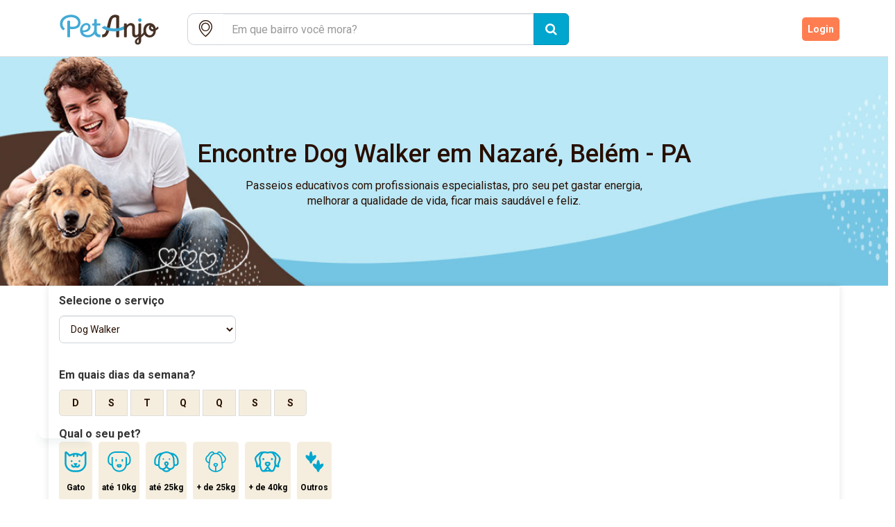

--- FILE ---
content_type: text/html; charset=utf-8
request_url: https://petanjo.com/passeio-para-cao/nazare--belem--pa
body_size: 242382
content:
<!DOCTYPE html PUBLIC "-//W3C//DTD HTML 4.01//EN" "http://www.w3.org/TR/html4/strict.dtd"><html lang="pt-BR" xmlns:fb="http://ogp.me/ns/fb#"><head><meta charset="utf-8" />  <!-- Google Tag Manager -->
  <script>(function(w,d,s,l,i){w[l]=w[l]||[];w[l].push({'gtm.start':
  new Date().getTime(),event:'gtm.js'});var f=d.getElementsByTagName(s)[0],
  j=d.createElement(s),dl=l!='dataLayer'?'&l='+l:'';j.async=true;j.src=
  'https://www.googletagmanager.com/gtm.js?id='+i+dl;f.parentNode.insertBefore(j,f);
  })(window,document,'script','dataLayer','GTM-WGG7XR');</script>
  <!-- End Google Tag Manager -->

  <script>
    (function(i,s,o,g,r,a,m){i['GoogleAnalyticsObject']=r;i[r]=i[r]||function(){
    (i[r].q=i[r].q||[]).push(arguments)},i[r].l=1*new Date();a=s.createElement(o),
    m=s.getElementsByTagName(o)[0];a.async=1;a.src=g;m.parentNode.insertBefore(a,m)
    })(window,document,'script','//www.google-analytics.com/analytics.js','ga');

    ga('create', 'UA-49924501-1', 'petanjo.com');
    ga('send', 'pageview');
  </script>
<script type="text/javascript">window.GOOGLE_MAPS_KEY = 'AIzaSyDb-9WBe2i6c98-o9FK5FKiPS54U47gExQ';</script><title>Pet Anjo: Seu cachorro e gato com cuidadores de confiança</title>
<meta name="description" content="Encontre petsitters confiáveis e hospedagem para seus cães e gatos. Cuidados personalizados, segurança e muito amor enquanto você está viajando.">
<meta name="keywords" content="pet, pets, pet care, hospedagem pet, hospedagem domiciliar, passeador de cães, hotel para cães, hotel de cachorro, hotelzinho para cachorro, visita pet, passeio pet, pet walker, dog walker, dog walking, pet sitter, hotel para animais, hotel pet, hotel"><link href="https://petanjo.com" rel="canonical" /><meta content="314891268852109" property="fb:app_id" /><meta content="pt_BR" property="og:locale" /><meta content="website" property="og:type" /><script type="text/javascript">window.fbAsyncInit = function () {
    FB.init({
        appId: '414922349916815',
        xfbml: true,
        version: 'v12.0'
    });
    FB.AppEvents.logPageView();
};

(function (d, s, id) {
    var js, fjs = d.getElementsByTagName(s)[0];
    if (d.getElementById(id)) {
        return;
    }
    js = d.createElement(s);
    js.id = id;
    js.src = "https://connect.facebook.net/en_US/sdk.js";
    fjs.parentNode.insertBefore(js, fjs);
}(document, 'script', 'facebook-jssdk'));</script><link rel="shortcut icon" type="image/x-icon" href="https://petanjo.com/assets/petanjo-tablogo-fe52e1268bd2dba7d1de749bd72056e544bd83010a5a8bc3b1e7ccdfe3ddb461.ico" /><meta name="csrf-param" content="authenticity_token" />
<meta name="csrf-token" content="V0PFQ4FbbC01jEgugLxv4x1I0l92TTYSooAGHciFnf3WGmhG8mUS2gCXFrfBBO9CYG0hGwyzNOAYls3ek0RyzQ==" /><script src="https://petanjo.com/assets/init_public-217b7157ff0ffbcf177a2bea90278687b5ba41f9a0fc9622bc520ab21029779a.js"></script><meta content="IE=Edge,chrome=1" http-equiv="X-UA-Compatible" /><meta content="yes" name="mobile-web-app-capable" /><meta content="yes" name="apple-mobile-web-app-capable" /><meta content="width=device-width, initial-scale=1.0, maximum-scale=1.0, user-scalable=no" name="viewport" /><link rel="stylesheet" media="all" href="https://petanjo.com/assets/init_base-c4b203043fec6ec659e959fdd0f538316f0bc4994dfd5586e952f05b379c5629.css" async="async" /><link rel="stylesheet" media="all" href="https://petanjo.com/assets/init_public-1f467fed42fb88746dbb3816b5f65fb1c4e05c7286fc45b1135bd543d1092ccf.css" async="async" /><script>
    !function(f,b,e,v,n,t,s)
    {if(f.fbq)return;n=f.fbq=function(){n.callMethod?
        n.callMethod.apply(n,arguments):n.queue.push(arguments)};
        if(!f._fbq)f._fbq=n;n.push=n;n.loaded=!0;n.version='2.0';
        n.queue=[];t=b.createElement(e);t.async=!0;
        t.src=v;s=b.getElementsByTagName(e)[0];
        s.parentNode.insertBefore(t,s)}(window,document,'script',
        'https://connect.facebook.net/en_US/fbevents.js');
    fbq('init', '1146881249030722');
    fbq('track', 'PageView');
</script>
<noscript>
    <img height="1" width="1"
         src="https://www.facebook.com/tr?id=1146881249030722&ev=PageView&noscript=1"/>
</noscript></head><body class="main-layout public-angels-controller search-action" data-mobile="false"><div class="header"><div class="navbar"><div class="container"><div class="center-block box-header"><div class="navbar-header"><a class="navbar-brand logo-color" href="/"><?xml version="1.0" encoding="UTF-8"?>
<svg xmlns="http://www.w3.org/2000/svg" xmlns:xlink="http://www.w3.org/1999/xlink" width="432px" height="143px" viewBox="0 0 432 143" version="1.1">
  <g id="surface1">
    <path style=" stroke:none;fill-rule:nonzero;fill:rgb(26.666667%,66.666667%,83.529412%);fill-opacity:1;" d="M 318.757812 44.101562 C 318.71875 47.976562 321.246094 50.6875 324.863281 50.660156 C 328.492188 50.628906 330.832031 48.101562 330.804688 44.242188 C 330.777344 40.363281 328.460938 38.003906 324.703125 38.027344 C 321.039062 38.050781 318.792969 40.34375 318.757812 44.101562 "/>
    <path style=" stroke:none;fill-rule:nonzero;fill:rgb(26.666667%,66.666667%,83.529412%);fill-opacity:1;" d="M 120.84375 76.820312 C 121.339844 71.296875 123.785156 66.742188 128.578125 63.710938 C 131.015625 62.167969 133.707031 61.519531 136.601562 62.207031 C 139.296875 62.84375 141.082031 64.945312 141.179688 67.714844 C 141.332031 71.960938 139.394531 75.132812 135.96875 77.46875 C 132.957031 79.523438 128.652344 80.675781 124.320312 80.652344 C 120.195312 80.457031 120.484375 80.863281 120.84375 76.820312 M 184.582031 95.585938 C 175.070312 96.59375 171.609375 89.515625 171.609375 83.839844 C 171.609375 76.34375 171.667969 72.441406 171.667969 64.941406 C 171.667969 63.75 172.292969 63.75 173.160156 63.753906 C 176.4375 63.785156 178.792969 63.785156 182.28125 63.777344 C 183.699219 63.820312 184.558594 62.738281 184.59375 61.402344 C 184.628906 60.007812 184.597656 59.871094 184.597656 58.640625 C 184.597656 57.453125 183.832031 56.121094 182.28125 56.128906 C 179.066406 56.140625 176.636719 56.121094 173.492188 56.109375 C 171.953125 56.105469 171.621094 55.636719 171.652344 54.195312 C 171.671875 50.273438 171.640625 46.886719 171.640625 43.074219 C 171.640625 41.882812 171.164062 40.34375 168.933594 40.425781 C 167.550781 40.476562 166.277344 40.394531 164.875 40.433594 C 163.011719 40.488281 162.328125 41.546875 162.328125 42.882812 C 162.328125 46.019531 162.3125 49.875 162.308594 52.972656 C 162.308594 54.191406 162.46875 55.066406 161.753906 55.695312 C 161.542969 55.878906 161.175781 56.097656 160.726562 56.097656 C 159.554688 56.097656 158.203125 56.089844 157.394531 56.09375 C 155.976562 56.101562 154.988281 57.09375 154.988281 58.488281 C 154.988281 59.683594 154.980469 60.214844 154.980469 61.621094 C 154.980469 63.007812 156.367188 63.792969 157.230469 63.777344 C 158.09375 63.761719 159.914062 63.761719 161.335938 63.769531 C 161.875 63.773438 162.304688 64.214844 162.304688 64.753906 C 162.289062 70.28125 162.324219 72.847656 162.324219 78.277344 C 162.324219 83.292969 158.761719 88.304688 158.273438 88.917969 C 151.359375 97.582031 138.859375 100.292969 129.316406 95.195312 C 126.15625 93.507812 123.777344 91.109375 122.472656 87.867188 C 126.453125 87.355469 130.355469 87.230469 134.050781 86.296875 C 140.777344 84.59375 146.085938 80.871094 148.398438 73.921875 C 150.855469 66.546875 148.351562 59.636719 142.09375 56.488281 C 137.359375 54.105469 132.449219 54.199219 127.585938 55.996094 C 111.195312 62.058594 107.566406 84.167969 117.203125 96.191406 C 121.90625 102.0625 128.292969 104.582031 135.605469 105.347656 C 154.148438 107.285156 163.058594 94.382812 163.4375 93.804688 C 163.882812 94.753906 169.449219 105.195312 178.964844 105.195312 C 180.714844 105.195312 184.546875 105.195312 184.546875 105.195312 Z M 184.582031 95.585938 "/>
    <path style=" stroke:none;fill-rule:nonzero;fill:rgb(26.666667%,66.666667%,83.529412%);fill-opacity:1;" d="M 101.539062 30.953125 C 94.886719 26.859375 87.542969 25.351562 80.949219 25.3125 C 74.679688 25.363281 69.625 26.058594 64.691406 27.601562 C 53.574219 31.078125 41.339844 40.015625 40.46875 56.246094 C 40.035156 64.339844 41.992188 71.734375 48.222656 77.316406 C 49.074219 78.082031 50.015625 78.875 51.011719 79.496094 C 52.089844 80.167969 53.195312 80.5625 54.601562 79.050781 C 55.394531 78.199219 56.542969 77.058594 57.113281 76.289062 C 58.898438 73.878906 55.285156 71.953125 53.808594 70.058594 C 52.027344 67.773438 50.648438 65.191406 50.058594 62.027344 C 48.488281 53.609375 51.429688 46.726562 57.789062 41.289062 C 63.972656 36 71.394531 34.046875 79.371094 34.027344 C 85.84375 34.007812 92.035156 35.265625 97.433594 39.082031 C 103.375 43.285156 106.179688 49.121094 104.636719 56.269531 C 101.785156 69.492188 84.125 69.253906 76.664062 66.941406 C 76.6875 58.957031 76.667969 49.285156 76.667969 48.644531 C 76.667969 46.476562 74.335938 46.5 74.335938 46.5 C 74.335938 46.5 70.828125 46.5 69.078125 46.5 C 67.910156 46.5 66.691406 47.15625 66.59375 48.933594 C 66.5625 49.515625 66.589844 50.101562 66.589844 50.683594 C 66.589844 60.050781 66.597656 89.625 66.597656 102.527344 C 66.597656 104.746094 68.171875 105.246094 68.980469 105.21875 C 70.207031 105.179688 72.648438 105.214844 73.878906 105.214844 C 75.601562 105.21875 76.671875 104.277344 76.671875 102.6875 C 76.671875 97.03125 76.628906 86.628906 76.667969 75.867188 C 87.550781 77.878906 107.015625 75.472656 111.640625 63.085938 C 115.859375 51.777344 114.0625 38.65625 101.539062 30.953125 "/>
    <path style=" stroke:none;fill-rule:nonzero;fill:rgb(27.843137%,19.215686%,14.509804%);fill-opacity:1;" d="M 251.039062 31.660156 C 251.042969 29.933594 250.480469 28.878906 248.976562 28.109375 C 240.890625 23.957031 227.136719 23.269531 219.292969 34.207031 C 217.011719 37.390625 215 40.992188 213.84375 44.707031 C 211.644531 51.796875 210.023438 59.078125 208.433594 66.339844 C 208.433594 66.339844 206.59375 75.226562 205.875 78.164062 C 203.757812 86.773438 201.449219 95.382812 190.574219 95.585938 L 190.574219 105.230469 C 201.171875 105.230469 205.292969 102.828125 209.566406 96.101562 C 212.019531 92.246094 214.019531 87.96875 215.332031 83.546875 C 218.199219 73.894531 222.097656 53.011719 224.785156 44.398438 C 226.988281 37.351562 231.648438 35.351562 234.832031 34.84375 C 240.011719 34.015625 240.855469 35.375 240.855469 39.644531 C 240.855469 48.414062 240.867188 96.9375 240.867188 103.097656 C 240.867188 104.835938 242.617188 105.277344 243.046875 105.277344 L 248.835938 105.277344 C 249.984375 105.277344 251.070312 104.191406 251.066406 102.691406 C 251.039062 90.5625 251.027344 41.578125 251.039062 31.660156 "/>
    <path style=" stroke:none;fill-rule:nonzero;fill:rgb(26.666667%,66.666667%,83.529412%);fill-opacity:1;" d="M 269.460938 65.015625 C 261.265625 70.21875 249.488281 73.519531 236.6875 73.976562 C 221.78125 74.507812 208.132812 71.070312 199.699219 65.144531 C 199.359375 64.90625 198.910156 64.898438 198.566406 65.128906 C 195.738281 67.015625 193.109375 68.265625 189.789062 69.722656 C 189.109375 70.019531 188.972656 70.933594 189.542969 71.40625 C 199.890625 79.972656 217.683594 85.066406 237.058594 84.375 C 249.167969 83.941406 260.507812 81.3125 269.6875 77.121094 C 269.613281 73.132812 269.523438 68.503906 269.460938 65.015625 "/>
    <path style=" stroke:none;fill-rule:nonzero;fill:rgb(27.843137%,19.215686%,14.509804%);fill-opacity:1;" d="M 360.011719 98.277344 C 352.007812 98.246094 346.613281 90.441406 346.613281 80.773438 C 346.613281 71.105469 352.457031 63.035156 359.855469 63.035156 C 360.246094 63.035156 360.628906 63.0625 361.011719 63.105469 C 358.664062 65.167969 355.0625 69.675781 358.273438 76.167969 C 361.6875 83.070312 368.347656 85.203125 373.15625 84.371094 C 372.023438 92.320312 367.128906 98.308594 360.011719 98.277344 M 364.792969 71.105469 C 364.917969 68.925781 366.109375 68.3125 366.878906 68.0625 C 368.410156 67.570312 369.90625 69.503906 370.148438 69.824219 C 371.203125 71.203125 372.9375 75.03125 373.019531 76.628906 C 367.1875 77.726562 364.710938 72.546875 364.792969 71.105469 M 320.492188 121.675781 C 320.492188 123.472656 319.425781 125.449219 317.140625 125.269531 C 314.753906 125.078125 314.644531 123.019531 314.667969 121.292969 C 314.726562 117.394531 316.695312 114.53125 320.386719 112.042969 C 320.386719 115.707031 320.492188 118.050781 320.492188 121.675781 M 387.574219 67.917969 C 386.023438 69.632812 383.269531 72.5 381.0625 73.816406 C 380.894531 72.835938 380.695312 71.957031 380.484375 71.207031 C 378.421875 61.992188 371.113281 55.886719 361.996094 55.140625 C 351.972656 54.316406 343.867188 58.921875 339.933594 67.71875 C 337.226562 73.777344 336.878906 80.125 337.710938 86.609375 C 337.800781 87.296875 337.984375 88.230469 337.636719 88.675781 C 335.050781 92.03125 332.25 94.140625 329.578125 97.429688 C 329.464844 97.390625 329.464844 97.390625 329.351562 97.351562 L 329.414062 58.332031 C 329.414062 57.316406 328.398438 56.097656 327.109375 56.097656 C 325.816406 56.097656 325.09375 56.121094 322.195312 56.121094 C 320.847656 56.121094 319.820312 57.105469 319.824219 58.464844 C 319.84375 69.195312 319.78125 78.25 319.84375 88.882812 C 319.863281 92.265625 318.617188 94.632812 316.09375 96.347656 C 314.097656 97.703125 311.914062 98.179688 309.710938 97.121094 C 307.566406 96.089844 307.492188 93.921875 307.46875 91.894531 C 307.421875 87.3125 307.5625 71.226562 307.300781 67.789062 C 306.875 62.230469 304.347656 57.996094 298.855469 56.019531 C 291.867188 53.503906 285.554688 54.753906 278.324219 62.683594 C 278.324219 61.246094 278.339844 59.917969 278.335938 58.230469 C 278.332031 57.140625 277.199219 56.105469 276.148438 56.105469 L 270.757812 56.105469 C 269.425781 56.105469 268.410156 57.210938 268.410156 58.5 C 268.410156 71.644531 268.421875 89.792969 268.421875 102.894531 C 268.421875 103.566406 268.945312 105.277344 270.746094 105.277344 C 273.210938 105.277344 274.121094 105.269531 275.980469 105.269531 C 278.078125 105.269531 278.320312 103.269531 278.320312 102.964844 C 278.320312 95.089844 278.191406 86.046875 278.3125 78.171875 C 278.410156 71.496094 282.675781 65.320312 288.035156 63.699219 C 292.722656 62.28125 296.710938 64.300781 297.625 68.730469 C 297.832031 69.742188 297.773438 85.917969 297.757812 94.050781 C 297.738281 102.476562 303.429688 107.070312 311.738281 105.707031 C 315.6875 105.0625 319.082031 102.445312 319.621094 102.121094 C 320.261719 104.105469 319.511719 105.085938 318.105469 106.152344 C 315.117188 108.414062 311.984375 111.390625 309.59375 114.21875 C 306.355469 118.046875 306.507812 124.089844 309.210938 127.734375 C 311.8125 131.238281 316.839844 132.449219 321.675781 130.738281 C 326.351562 129.082031 329.21875 124.890625 329.367188 119.3125 C 329.457031 115.859375 329.363281 111.664062 329.421875 108.210938 C 329.4375 107.457031 329.503906 106.445312 329.972656 106.003906 C 333.539062 102.613281 337.207031 99.335938 340.898438 95.972656 C 340.851562 95.917969 341.082031 96.132812 341.234375 96.398438 C 348.855469 109.421875 370.960938 109.371094 378.398438 95.429688 C 380.683594 91.011719 381.53125 85.882812 381.613281 81.289062 C 384.152344 79.9375 387.085938 77.824219 391.054688 73.984375 C 391.394531 73.65625 391.496094 73.152344 391.316406 72.71875 L 389.484375 68.253906 C 389.164062 67.472656 388.136719 67.292969 387.574219 67.917969 "/>
  </g>
</svg>
</a><a class="navbar-brand logo-white" href="/"><?xml version="1.0" encoding="UTF-8"?>
<svg xmlns="http://www.w3.org/2000/svg" xmlns:xlink="http://www.w3.org/1999/xlink" width="432px" height="143px" viewBox="0 0 432 143" version="1.1">
  <g id="surface1">
    <path style=" stroke:none;fill-rule:nonzero;fill:white;fill-opacity:1;" d="M 318.757812 44.101562 C 318.71875 47.976562 321.246094 50.6875 324.863281 50.660156 C 328.492188 50.628906 330.832031 48.101562 330.804688 44.242188 C 330.777344 40.363281 328.460938 38.003906 324.703125 38.027344 C 321.039062 38.050781 318.792969 40.34375 318.757812 44.101562 "/>
    <path style=" stroke:none;fill-rule:nonzero;fill:white;fill-opacity:1;" d="M 120.84375 76.820312 C 121.339844 71.296875 123.785156 66.742188 128.578125 63.710938 C 131.015625 62.167969 133.707031 61.519531 136.601562 62.207031 C 139.296875 62.84375 141.082031 64.945312 141.179688 67.714844 C 141.332031 71.960938 139.394531 75.132812 135.96875 77.46875 C 132.957031 79.523438 128.652344 80.675781 124.320312 80.652344 C 120.195312 80.457031 120.484375 80.863281 120.84375 76.820312 M 184.582031 95.585938 C 175.070312 96.59375 171.609375 89.515625 171.609375 83.839844 C 171.609375 76.34375 171.667969 72.441406 171.667969 64.941406 C 171.667969 63.75 172.292969 63.75 173.160156 63.753906 C 176.4375 63.785156 178.792969 63.785156 182.28125 63.777344 C 183.699219 63.820312 184.558594 62.738281 184.59375 61.402344 C 184.628906 60.007812 184.597656 59.871094 184.597656 58.640625 C 184.597656 57.453125 183.832031 56.121094 182.28125 56.128906 C 179.066406 56.140625 176.636719 56.121094 173.492188 56.109375 C 171.953125 56.105469 171.621094 55.636719 171.652344 54.195312 C 171.671875 50.273438 171.640625 46.886719 171.640625 43.074219 C 171.640625 41.882812 171.164062 40.34375 168.933594 40.425781 C 167.550781 40.476562 166.277344 40.394531 164.875 40.433594 C 163.011719 40.488281 162.328125 41.546875 162.328125 42.882812 C 162.328125 46.019531 162.3125 49.875 162.308594 52.972656 C 162.308594 54.191406 162.46875 55.066406 161.753906 55.695312 C 161.542969 55.878906 161.175781 56.097656 160.726562 56.097656 C 159.554688 56.097656 158.203125 56.089844 157.394531 56.09375 C 155.976562 56.101562 154.988281 57.09375 154.988281 58.488281 C 154.988281 59.683594 154.980469 60.214844 154.980469 61.621094 C 154.980469 63.007812 156.367188 63.792969 157.230469 63.777344 C 158.09375 63.761719 159.914062 63.761719 161.335938 63.769531 C 161.875 63.773438 162.304688 64.214844 162.304688 64.753906 C 162.289062 70.28125 162.324219 72.847656 162.324219 78.277344 C 162.324219 83.292969 158.761719 88.304688 158.273438 88.917969 C 151.359375 97.582031 138.859375 100.292969 129.316406 95.195312 C 126.15625 93.507812 123.777344 91.109375 122.472656 87.867188 C 126.453125 87.355469 130.355469 87.230469 134.050781 86.296875 C 140.777344 84.59375 146.085938 80.871094 148.398438 73.921875 C 150.855469 66.546875 148.351562 59.636719 142.09375 56.488281 C 137.359375 54.105469 132.449219 54.199219 127.585938 55.996094 C 111.195312 62.058594 107.566406 84.167969 117.203125 96.191406 C 121.90625 102.0625 128.292969 104.582031 135.605469 105.347656 C 154.148438 107.285156 163.058594 94.382812 163.4375 93.804688 C 163.882812 94.753906 169.449219 105.195312 178.964844 105.195312 C 180.714844 105.195312 184.546875 105.195312 184.546875 105.195312 Z M 184.582031 95.585938 "/>
    <path style=" stroke:none;fill-rule:nonzero;fill:white;fill-opacity:1;" d="M 101.539062 30.953125 C 94.886719 26.859375 87.542969 25.351562 80.949219 25.3125 C 74.679688 25.363281 69.625 26.058594 64.691406 27.601562 C 53.574219 31.078125 41.339844 40.015625 40.46875 56.246094 C 40.035156 64.339844 41.992188 71.734375 48.222656 77.316406 C 49.074219 78.082031 50.015625 78.875 51.011719 79.496094 C 52.089844 80.167969 53.195312 80.5625 54.601562 79.050781 C 55.394531 78.199219 56.542969 77.058594 57.113281 76.289062 C 58.898438 73.878906 55.285156 71.953125 53.808594 70.058594 C 52.027344 67.773438 50.648438 65.191406 50.058594 62.027344 C 48.488281 53.609375 51.429688 46.726562 57.789062 41.289062 C 63.972656 36 71.394531 34.046875 79.371094 34.027344 C 85.84375 34.007812 92.035156 35.265625 97.433594 39.082031 C 103.375 43.285156 106.179688 49.121094 104.636719 56.269531 C 101.785156 69.492188 84.125 69.253906 76.664062 66.941406 C 76.6875 58.957031 76.667969 49.285156 76.667969 48.644531 C 76.667969 46.476562 74.335938 46.5 74.335938 46.5 C 74.335938 46.5 70.828125 46.5 69.078125 46.5 C 67.910156 46.5 66.691406 47.15625 66.59375 48.933594 C 66.5625 49.515625 66.589844 50.101562 66.589844 50.683594 C 66.589844 60.050781 66.597656 89.625 66.597656 102.527344 C 66.597656 104.746094 68.171875 105.246094 68.980469 105.21875 C 70.207031 105.179688 72.648438 105.214844 73.878906 105.214844 C 75.601562 105.21875 76.671875 104.277344 76.671875 102.6875 C 76.671875 97.03125 76.628906 86.628906 76.667969 75.867188 C 87.550781 77.878906 107.015625 75.472656 111.640625 63.085938 C 115.859375 51.777344 114.0625 38.65625 101.539062 30.953125 "/>
    <path style=" stroke:none;fill-rule:nonzero;fill:white;fill-opacity:1;" d="M 251.039062 31.660156 C 251.042969 29.933594 250.480469 28.878906 248.976562 28.109375 C 240.890625 23.957031 227.136719 23.269531 219.292969 34.207031 C 217.011719 37.390625 215 40.992188 213.84375 44.707031 C 211.644531 51.796875 210.023438 59.078125 208.433594 66.339844 C 208.433594 66.339844 206.59375 75.226562 205.875 78.164062 C 203.757812 86.773438 201.449219 95.382812 190.574219 95.585938 L 190.574219 105.230469 C 201.171875 105.230469 205.292969 102.828125 209.566406 96.101562 C 212.019531 92.246094 214.019531 87.96875 215.332031 83.546875 C 218.199219 73.894531 222.097656 53.011719 224.785156 44.398438 C 226.988281 37.351562 231.648438 35.351562 234.832031 34.84375 C 240.011719 34.015625 240.855469 35.375 240.855469 39.644531 C 240.855469 48.414062 240.867188 96.9375 240.867188 103.097656 C 240.867188 104.835938 242.617188 105.277344 243.046875 105.277344 L 248.835938 105.277344 C 249.984375 105.277344 251.070312 104.191406 251.066406 102.691406 C 251.039062 90.5625 251.027344 41.578125 251.039062 31.660156 "/>
    <path style=" stroke:none;fill-rule:nonzero;fill:white;fill-opacity:1;" d="M 269.460938 65.015625 C 261.265625 70.21875 249.488281 73.519531 236.6875 73.976562 C 221.78125 74.507812 208.132812 71.070312 199.699219 65.144531 C 199.359375 64.90625 198.910156 64.898438 198.566406 65.128906 C 195.738281 67.015625 193.109375 68.265625 189.789062 69.722656 C 189.109375 70.019531 188.972656 70.933594 189.542969 71.40625 C 199.890625 79.972656 217.683594 85.066406 237.058594 84.375 C 249.167969 83.941406 260.507812 81.3125 269.6875 77.121094 C 269.613281 73.132812 269.523438 68.503906 269.460938 65.015625 "/>
    <path style=" stroke:none;fill-rule:nonzero;fill:white;fill-opacity:1;" d="M 360.011719 98.277344 C 352.007812 98.246094 346.613281 90.441406 346.613281 80.773438 C 346.613281 71.105469 352.457031 63.035156 359.855469 63.035156 C 360.246094 63.035156 360.628906 63.0625 361.011719 63.105469 C 358.664062 65.167969 355.0625 69.675781 358.273438 76.167969 C 361.6875 83.070312 368.347656 85.203125 373.15625 84.371094 C 372.023438 92.320312 367.128906 98.308594 360.011719 98.277344 M 364.792969 71.105469 C 364.917969 68.925781 366.109375 68.3125 366.878906 68.0625 C 368.410156 67.570312 369.90625 69.503906 370.148438 69.824219 C 371.203125 71.203125 372.9375 75.03125 373.019531 76.628906 C 367.1875 77.726562 364.710938 72.546875 364.792969 71.105469 M 320.492188 121.675781 C 320.492188 123.472656 319.425781 125.449219 317.140625 125.269531 C 314.753906 125.078125 314.644531 123.019531 314.667969 121.292969 C 314.726562 117.394531 316.695312 114.53125 320.386719 112.042969 C 320.386719 115.707031 320.492188 118.050781 320.492188 121.675781 M 387.574219 67.917969 C 386.023438 69.632812 383.269531 72.5 381.0625 73.816406 C 380.894531 72.835938 380.695312 71.957031 380.484375 71.207031 C 378.421875 61.992188 371.113281 55.886719 361.996094 55.140625 C 351.972656 54.316406 343.867188 58.921875 339.933594 67.71875 C 337.226562 73.777344 336.878906 80.125 337.710938 86.609375 C 337.800781 87.296875 337.984375 88.230469 337.636719 88.675781 C 335.050781 92.03125 332.25 94.140625 329.578125 97.429688 C 329.464844 97.390625 329.464844 97.390625 329.351562 97.351562 L 329.414062 58.332031 C 329.414062 57.316406 328.398438 56.097656 327.109375 56.097656 C 325.816406 56.097656 325.09375 56.121094 322.195312 56.121094 C 320.847656 56.121094 319.820312 57.105469 319.824219 58.464844 C 319.84375 69.195312 319.78125 78.25 319.84375 88.882812 C 319.863281 92.265625 318.617188 94.632812 316.09375 96.347656 C 314.097656 97.703125 311.914062 98.179688 309.710938 97.121094 C 307.566406 96.089844 307.492188 93.921875 307.46875 91.894531 C 307.421875 87.3125 307.5625 71.226562 307.300781 67.789062 C 306.875 62.230469 304.347656 57.996094 298.855469 56.019531 C 291.867188 53.503906 285.554688 54.753906 278.324219 62.683594 C 278.324219 61.246094 278.339844 59.917969 278.335938 58.230469 C 278.332031 57.140625 277.199219 56.105469 276.148438 56.105469 L 270.757812 56.105469 C 269.425781 56.105469 268.410156 57.210938 268.410156 58.5 C 268.410156 71.644531 268.421875 89.792969 268.421875 102.894531 C 268.421875 103.566406 268.945312 105.277344 270.746094 105.277344 C 273.210938 105.277344 274.121094 105.269531 275.980469 105.269531 C 278.078125 105.269531 278.320312 103.269531 278.320312 102.964844 C 278.320312 95.089844 278.191406 86.046875 278.3125 78.171875 C 278.410156 71.496094 282.675781 65.320312 288.035156 63.699219 C 292.722656 62.28125 296.710938 64.300781 297.625 68.730469 C 297.832031 69.742188 297.773438 85.917969 297.757812 94.050781 C 297.738281 102.476562 303.429688 107.070312 311.738281 105.707031 C 315.6875 105.0625 319.082031 102.445312 319.621094 102.121094 C 320.261719 104.105469 319.511719 105.085938 318.105469 106.152344 C 315.117188 108.414062 311.984375 111.390625 309.59375 114.21875 C 306.355469 118.046875 306.507812 124.089844 309.210938 127.734375 C 311.8125 131.238281 316.839844 132.449219 321.675781 130.738281 C 326.351562 129.082031 329.21875 124.890625 329.367188 119.3125 C 329.457031 115.859375 329.363281 111.664062 329.421875 108.210938 C 329.4375 107.457031 329.503906 106.445312 329.972656 106.003906 C 333.539062 102.613281 337.207031 99.335938 340.898438 95.972656 C 340.851562 95.917969 341.082031 96.132812 341.234375 96.398438 C 348.855469 109.421875 370.960938 109.371094 378.398438 95.429688 C 380.683594 91.011719 381.53125 85.882812 381.613281 81.289062 C 384.152344 79.9375 387.085938 77.824219 391.054688 73.984375 C 391.394531 73.65625 391.496094 73.152344 391.316406 72.71875 L 389.484375 68.253906 C 389.164062 67.472656 388.136719 67.292969 387.574219 67.917969 "/>
  </g>
</svg>
</a></div><div id="navbar"><div class="nav navbar-nav navbar-left" id="search-bar"><form id="search-form" class="simple_form angel_search" action="/buscar-servico" accept-charset="UTF-8" method="get"><input name="utf8" type="hidden" value="&#x2713;" /><div class="form-group string required angel_search_pet"><div><div class="input-group col-sm-12"><span class="input-group-addon input-no-border-radius input-no-border-left-right border-radius-left-mobile"><i class="picon-petanjo-maps"></i></span><div class="form-group string required angel_search_address"><div><input class="form-control string required js-location-autocomplete" id="js-location-autocomplete" required="required" aria-required="true" placeholder="Em que bairro você mora?" type="text" name="angel_search[address]" /></div></div><span class="input-group-btn"><button class="btn btn-primary btn-lg" type="submit"><i class="fa fa-search"></i></button></span></div></div></div><input id="js-latitude" type="hidden" value="-1.4540939" name="angel_search[latitude]" /><input id="js-longitude" type="hidden" value="-48.4814691" name="angel_search[longitude]" /><input id="js-location" type="hidden" value="nazare--belem--pa" name="angel_search[location]" /></form></div><ul class="nav navbar-nav navbar-right"><li><a class="register" href="/clientes/registrar?redirect_to=%2Fpasseio-para-cao%2Fnazare--belem--pa">Cadastre-se</a></li><li><a class="loggin" href="/clientes/entrar?redirect_to=%2Fpasseio-para-cao%2Fnazare--belem--pa">Login</a></li></ul></div></div></div></div></div><div id="angel-banner-wrapper"><div class="banner-box banner-filter-page active in" id="walk_banner"><div class="container"><div class="text-wrapper"><div class="row"><div class="col-md-12"><h1>Encontre Dog Walker em Nazaré, Belém - PA</h1><p class="hidden-xs">Passeios educativos com profissionais especialistas, pro seu pet gastar energia,
<br> melhorar a qualidade de vida, ficar mais saudável e feliz.</p></div></div></div></div></div></div><div class="container"><div class="row"><div class="col-md-12"><form id="search-filters" data-action="/buscar-servico" class="new_angel_search" action="/buscar-servico" accept-charset="UTF-8" method="get"><input name="utf8" type="hidden" value="&#x2713;" /><input as="hidden" value="nazare--belem--pa" type="hidden" name="angel_search[location]" id="angel_search_location" /><input as="hidden" value="passeio-para-cao" type="hidden" name="angel_search[service_and_pet]" id="angel_search_service_and_pet" /><input as="hidden" type="hidden" name="angel_search[promo]" id="angel_search_promo" /><div class="search-filters"><div class="tab-content"><div class="row"><div class="col-md-3"><label class="control-label">Selecione o serviço</label><div class="form-group"><select name="service" id="service" class=" select-service form-control"><option value="lodging">Hospedagem Pet</option>
<option value="visit">Pet Sitter</option>
<option selected="selected" value="walk">Dog Walker</option>
<option value="daycare">Creche Pet</option>
<option value="training">Adestramento</option>
<option value="bath">Banho &amp; Tosa</option>
<option value="vet">Veterinário</option></select></div></div></div><br /><div class="tab-pane fade" id="lodging_service"><input value="lodging" type="hidden" name="angel_search[service]" id="angel_search_service" /><input class="filter-price" type="hidden" name="angel_search[min_price]" id="angel_search_min_price" /><input class="filter-price" type="hidden" name="angel_search[max_price]" id="angel_search_max_price" /><div class="row"><div class="col-md-6"><div class="form-group pet"><label class="control-label no-margin-b">Qual o seu pet?</label><div class="btn-group pet-selected" data-toggle="buttons"><input type="hidden" name="angel_search[pet]" value="" /><label class="btn btn-radio-icon " for="angel_search_pet_cat"><div class="group-icon text-center"><svg width="38" height="36" viewBox="0 0 38 36" fill="currentColor" xmlns="http://www.w3.org/2000/svg">
<path d="M37.6612 1.82008V21.2599C37.5147 21.9761 37.3838 22.6969 37.2179 23.4084C35.5937 30.3867 29.3709 35.5479 22.2182 35.7147C20.1367 35.7636 18.0467 35.8513 15.973 35.7147C14.279 35.6053 12.5253 35.4222 10.9359 34.8775C4.1707 32.5607 0.0294378 26.633 0.00928941 19.4754C-0.00388453 13.9309 0.0147238 8.38564 0 2.84115C0 1.6649 0.316165 0.683407 1.4623 0.203133C2.63788 -0.292659 3.58563 0.17132 4.42876 1.03023C5.73375 2.3601 7.08138 3.64807 8.38559 4.97872C8.71339 5.31235 8.94433 5.3558 9.37519 5.12691C15.6651 1.78801 21.9628 1.78413 28.2682 5.11528C28.7409 5.36589 28.9726 5.29606 29.3151 4.94613C30.6542 3.58057 31.9917 2.21035 33.4006 0.919276C33.8578 0.500296 34.5056 0.153476 35.1101 0.0595934C36.4306 -0.145241 37.1582 0.722977 37.6612 1.82008ZM14.2464 6.47541L14.0512 6.24264C12.7462 6.88352 11.4055 7.46078 10.1455 8.18236C8.61187 9.05756 8.2461 9.08006 7.02325 7.84252C5.75158 6.55532 4.50471 5.24485 3.11835 3.8079C3.0517 4.20128 3.00831 4.33861 3.00909 4.47594C3.02536 9.84741 2.93623 15.2228 3.0951 20.5903C3.27333 26.619 8.17945 31.9346 14.1705 32.5569C17.0308 32.854 19.9469 32.7896 22.8266 32.6515C24.2075 32.5863 25.6543 32.1775 26.9128 31.5854C32.015 29.188 34.5847 25.0595 34.649 19.4343C34.7087 14.5283 34.6622 9.62163 34.6599 4.71492C34.6599 4.50388 34.6327 4.29206 34.6095 3.95998C34.3499 4.19818 34.1716 4.3518 34.005 4.51629C32.7651 5.73831 31.5345 6.96965 30.2853 8.18469C29.515 8.93497 28.8943 8.99394 27.9783 8.44616C27.7257 8.29564 27.4924 8.10865 27.229 7.98063C26.01 7.39716 24.7833 6.82921 23.4233 6.19143C23.4233 6.93939 23.4333 7.43285 23.4233 7.91778C23.3954 8.97842 22.8033 9.63792 21.9051 9.61697C21.0426 9.5968 20.4653 8.93807 20.4467 7.92476C20.4328 7.21871 20.4467 6.51265 20.4467 5.75228H17.2253C17.2253 6.21781 17.2253 6.58015 17.2253 6.94559C17.2253 7.31104 17.2377 7.68269 17.2199 8.04968C17.1742 8.98773 16.548 9.62939 15.7095 9.61465C14.8927 9.60068 14.2968 8.98773 14.2534 8.07916C14.2255 7.54923 14.2464 7.00999 14.2464 6.4723V6.47541Z" />
<path d="M19.8659 24.213C21.1391 25.6018 22.9502 25.2992 23.6321 23.6295C23.9142 22.9382 24.2218 22.3237 25.0766 22.2678C26.029 22.2058 26.7567 22.8885 26.6342 23.8646C26.4211 25.5475 25.44 26.7455 23.9785 27.5167C22.4565 28.3198 20.8726 28.3384 19.3211 27.571C18.9484 27.3864 18.6803 27.4011 18.3137 27.5811C15.4767 28.9777 12.0576 27.4958 11.1339 24.4915C10.8139 23.4503 11.1161 22.6496 11.9453 22.3462C12.7745 22.0428 13.6168 22.4191 13.9268 23.4549C14.4561 25.2395 16.7801 25.6623 17.7906 24.1819C17.187 23.6008 16.567 23.0111 15.9548 22.4129C15.5635 22.0304 15.3248 21.5982 15.5673 21.0311C15.8099 20.4639 16.2702 20.3328 16.8235 20.3328C18.1709 20.3369 19.5182 20.3369 20.8656 20.3328C21.422 20.3328 21.8777 20.4879 22.1109 21.0489C22.3442 21.6099 22.0939 22.0451 21.7056 22.4269C21.0926 23.0259 20.4766 23.6194 19.8659 24.213Z" />
<path d="M13.6365 16.8677C13.6171 17.7142 12.8476 18.4598 12.0091 18.4412C11.1606 18.4218 10.429 17.6591 10.4461 16.8118C10.4631 15.9645 11.2257 15.2205 12.0657 15.2406C12.9057 15.2608 13.6551 16.0289 13.6365 16.8677Z" />
<path d="M25.6342 18.4403C24.7941 18.445 24.0362 17.6916 24.0308 16.8482C24.0254 16.0048 24.774 15.2468 25.6179 15.2398C26.4618 15.2328 27.2119 15.9777 27.2173 16.8311C27.2228 17.6846 26.4804 18.4356 25.6342 18.4403Z" />
</svg>
<input type="radio" value="cat" name="angel_search[pet]" id="angel_search_pet_cat" /><p class="text-btn-icon">Gato</p></div></label><label class="btn btn-radio-icon " for="angel_search_pet_rodent"><div class="group-icon text-center"><svg width="37" height="36" viewBox="0 0 37 36" fill="currentColor" xmlns="http://www.w3.org/2000/svg">
<path d="M36.9957 7.21396V8.7226C36.971 8.77606 36.9516 8.83177 36.9377 8.88895C36.5301 11.7874 34.998 13.8822 32.3696 15.1835C32.1524 15.2929 32.1524 15.3995 32.1973 15.6026C32.6585 17.6189 32.6513 19.6395 32.2559 21.6609C32.1111 22.4077 31.912 23.1451 31.7244 23.9422H34.9263V26.0903H34.5078C33.3876 26.0903 32.2675 26.0853 31.1481 26.0975C31.0286 26.0975 30.8497 26.166 30.8012 26.2567C30.4754 26.8652 30.1778 27.4888 29.8599 28.1326L34.1986 30.2425L33.2464 32.1753L28.6739 29.9617C28.2489 30.4355 27.8644 30.9122 27.4307 31.3393C26.3446 32.4036 25.1187 33.2116 23.5555 33.3894C23.4469 33.4017 23.3266 33.5097 23.2528 33.6055C20.7685 36.7985 16.2185 36.7985 13.7472 33.6055C13.6748 33.5104 13.5539 33.4031 13.4453 33.3894C12.0587 33.2296 10.911 32.58 9.91544 31.6547C9.35573 31.1347 8.85321 30.5529 8.30219 29.9746L3.75214 32.176C3.42776 31.515 3.12075 30.8863 2.80505 30.2418L7.14947 28.1319C6.84609 27.5298 6.55211 26.9797 6.29289 26.4151C6.18356 26.176 6.05829 26.0795 5.78604 26.0831C4.67822 26.1004 3.5704 26.0911 2.46257 26.0896C2.33441 26.0896 2.20696 26.0774 2.07228 26.0709V23.93H5.23938C5.25459 23.8688 5.26908 23.8443 5.26473 23.8241C5.23939 23.7197 5.21188 23.6153 5.18147 23.5123C4.40382 20.8839 4.17864 18.2288 4.81944 15.5378C4.88098 15.2771 4.72819 15.2353 4.56382 15.1576C1.08828 13.5142 -0.730562 9.59538 0.275896 5.90551C1.14478 2.7082 3.98385 0.301575 7.19727 0.0315314C10.7307 -0.265156 13.8949 1.55025 15.3358 4.70076C15.3887 4.81742 15.4502 4.93048 15.5089 5.04641C17.4848 4.62695 19.5275 4.62695 21.5035 5.04641C21.5643 4.91679 21.6106 4.8203 21.6548 4.72236C23.0428 1.67051 26.0803 -0.161459 29.4574 0.0164091C32.7222 0.188517 35.5801 2.37623 36.6003 5.51233C36.7763 6.0625 36.8646 6.64723 36.9957 7.21396ZM16.7434 29.5995C16.7253 29.5678 16.7224 29.5534 16.7137 29.5476C16.4791 29.4036 16.238 29.266 16.0114 29.1098C14.8109 28.2766 14.2975 27.1381 14.5285 25.695C14.7298 24.4355 15.7478 23.31 17.0627 23.1069C17.9896 22.9644 18.9325 22.9578 19.8613 23.0875C21.2109 23.2797 22.2456 24.4132 22.4679 25.695C22.7054 27.0755 22.1298 28.381 20.951 29.1307C20.7142 29.2819 20.4731 29.4281 20.237 29.575C21.1349 31.1527 22.9798 31.718 24.5091 30.8388C25.1453 30.4758 25.719 30.0139 26.2085 29.4706C28.0005 27.4542 29.1265 25.0699 29.8426 22.489C30.458 20.2696 30.5898 18.033 30.0069 15.7841C28.4509 9.78117 22.6214 6.03585 16.4444 7.0649C10.3622 8.07882 5.99098 13.8145 6.66292 19.9218C7.02495 23.1854 8.2421 26.1148 10.1739 28.7641C10.78 29.5944 11.4997 30.3174 12.4106 30.8229C13.9948 31.6993 15.8376 31.1794 16.7434 29.5995ZM4.94106 7.95352C4.85687 7.95379 4.77364 7.93581 4.69714 7.90083C4.62065 7.86584 4.55275 7.81469 4.49817 7.75095C4.44358 7.6872 4.40362 7.61238 4.38107 7.5317C4.35852 7.45103 4.35392 7.36643 4.3676 7.28381C4.53341 6.21732 5.40302 5.09034 6.52461 4.59778C7.25417 4.26787 8.07415 4.19177 8.85249 4.38175C10.0928 4.67843 10.9385 5.45472 11.4678 6.57594L13.3664 5.66499C12.483 3.36855 9.89879 1.90023 7.28418 2.19404C4.63625 2.49289 2.55526 4.61218 2.18888 7.38319C1.88043 9.72212 3.40967 12.388 5.53771 13.2161C5.56327 13.1921 5.58541 13.1647 5.60358 13.1347C6.4698 11.1764 7.76689 9.43634 9.39918 8.04281C9.49331 7.96144 9.52951 7.74036 9.50055 7.60426C9.35573 6.94752 8.75112 6.46792 8.07121 6.43768C7.7439 6.42753 7.42183 6.52121 7.1516 6.70517C6.88136 6.88913 6.67701 7.15383 6.56806 7.46096V7.46528C6.52129 7.60721 6.43097 7.73099 6.30979 7.81921C6.18861 7.90743 6.04267 7.95566 5.8925 7.95712L4.94106 7.95352ZM31.5304 13.1945C33.8156 12.1756 35.1869 9.55289 34.7438 6.96696C34.3094 4.41703 32.0597 2.3503 29.5399 2.17891C26.9057 2.00033 24.3382 3.51473 23.6337 5.66355L25.5061 6.56298C26.8529 4.52721 28.4132 3.84454 30.222 4.49625C31.4681 4.9456 32.434 6.1057 32.6208 7.28453C32.6333 7.36668 32.6277 7.45053 32.6045 7.53033C32.5813 7.61013 32.541 7.684 32.4864 7.74686C32.4317 7.80972 32.3641 7.86009 32.2881 7.89452C32.2121 7.92895 32.1295 7.94662 32.0459 7.94632H30.8114C30.7345 7.94618 30.6601 7.91944 30.6009 7.87069C30.5417 7.82194 30.5015 7.75422 30.487 7.67915C30.4188 7.34152 30.2394 7.03612 29.9771 6.81127C29.7149 6.58643 29.3847 6.45496 29.0389 6.43768C28.3423 6.40095 27.6979 6.86975 27.4922 7.55313C27.4242 7.77997 27.4611 7.93335 27.6465 8.11842C28.3488 8.82198 29.0881 9.50609 29.6833 10.2946C30.3646 11.194 30.9069 12.2 31.5296 13.1945H31.5304ZM18.5051 25.1592V25.1542C18.264 25.1542 18.0236 25.1441 17.781 25.1542C17.2227 25.1816 16.8115 25.5085 16.6761 26.0183C16.6093 26.2567 16.6227 26.5102 16.7142 26.7403C16.8057 26.9704 16.9703 27.1645 17.1829 27.2929C17.5551 27.5334 17.9389 27.7574 18.3263 27.9742C18.3699 27.9988 18.4183 28.0138 18.4682 28.0183C18.5182 28.0227 18.5685 28.0165 18.6159 28.0001C19.0539 27.7516 19.4949 27.5039 19.9069 27.2159C20.3066 26.9365 20.4434 26.4288 20.3008 25.9658C20.235 25.7466 20.104 25.5524 19.9249 25.409C19.7459 25.2655 19.5272 25.1794 19.2979 25.1621C19.0351 25.1427 18.7694 25.1592 18.5051 25.1592ZM16.1091 32.9595C17.4979 34.1203 19.6361 34.1117 20.8706 32.9538C19.8984 32.5092 19.0729 31.7995 18.4899 30.9072C17.9081 31.802 17.0824 32.5139 16.1091 32.9595Z" />
<path d="M13.4249 17.4828C13.4249 16.8985 12.9487 16.4249 12.3613 16.4249C11.7738 16.4249 11.2976 16.8985 11.2976 17.4828V19.6676C11.2976 20.2518 11.7738 20.7255 12.3613 20.7255C12.9487 20.7255 13.4249 20.2518 13.4249 19.6676V17.4828Z" />
<path d="M25.6945 17.4828C25.6945 16.8985 25.2182 16.4249 24.6308 16.4249C24.0434 16.4249 23.5671 16.8985 23.5671 17.4828V19.6676C23.5671 20.2518 24.0434 20.7255 24.6308 20.7255C25.2182 20.7255 25.6945 20.2518 25.6945 19.6676V17.4828Z" />
</svg>
<input type="radio" value="rodent" name="angel_search[pet]" id="angel_search_pet_rodent" /><p class="text-btn-icon">Roedor</p></div></label><label class="btn btn-radio-icon " for="angel_search_pet_dog_up_to_10"><div class="group-icon text-center"><svg width="38" height="34" viewBox="0 0 38 34" fill="currentColor" xmlns="http://www.w3.org/2000/svg">
<path d="M0 11.3125C0.117791 10.7934 0.232469 10.2728 0.355685 9.75606C1.70408 4.28528 6.38859 0.290237 12.0115 0.10868C16.686 -0.0410666 21.3744 -0.0402911 26.0472 0.137387C31.7725 0.355411 36.8871 5.24428 37.4915 10.9478C37.6969 12.8875 37.7317 14.8808 37.5124 16.812C37.1622 19.8969 34.842 22.2579 31.8267 22.8965C31.3114 23.0059 31.1634 23.2301 31.0603 23.6763C29.7328 29.3961 24.8461 33.3601 19.0077 33.4687C13.3003 33.5758 8.21124 29.7522 6.72955 24.1643C6.50947 23.3333 6.18012 22.9919 5.33466 22.7467C2.57356 21.946 0.871043 20.0389 0.167399 17.2449C0.114703 17.0347 0.0573666 16.8252 0.002346 16.6157L0 11.3125ZM31.3757 20.6526C31.6516 20.5968 31.8213 20.5859 31.9724 20.5277C33.8051 19.817 35.0203 18.5197 35.2915 16.5629C35.4751 15.2369 35.4465 13.8698 35.4046 12.5244C35.2303 6.77588 30.7046 2.34789 24.977 2.3153C20.8353 2.29151 16.693 2.29151 12.5501 2.3153C7.86254 2.35177 3.83362 5.49644 2.61852 10.04C2.05127 12.1598 2.10861 14.3307 2.35195 16.4737C2.5759 18.4375 3.78248 19.7526 5.60669 20.4889C5.795 20.5665 6.00653 20.5851 6.28241 20.648V19.7409C6.28241 16.7217 6.28241 13.7033 6.28241 10.6856C6.27436 10.4403 6.28035 10.1947 6.30027 9.95003C6.37234 9.32467 6.73346 8.97086 7.36116 8.94603C7.98886 8.92121 8.36857 9.28354 8.49954 9.8771C8.55223 10.1099 8.52512 10.3659 8.52512 10.6111C8.52512 14.1693 8.48945 17.7283 8.54059 21.2857C8.61421 26.3732 12.8973 30.8509 17.9391 31.1861C24.1595 31.5996 29.1144 26.9652 29.1299 20.7116C29.1377 17.2263 29.1299 13.7418 29.1346 10.2565C29.1346 9.41079 29.5748 8.92741 30.2815 8.9375C30.9596 8.94914 31.3664 9.40303 31.3664 10.2278C31.3765 13.3694 31.3711 16.5125 31.3718 19.6517L31.3757 20.6526Z" />
<path d="M18.8054 20.852C19.4912 20.852 20.1794 20.8156 20.8629 20.8598C22.6452 20.9738 23.5922 22.8391 22.6607 24.3637C20.9303 27.1949 16.6984 27.1809 14.9827 24.3389C14.0806 22.8445 15.0129 20.9886 16.7487 20.8637C17.4315 20.8148 18.1196 20.8559 18.8054 20.8559V20.852ZM16.9681 23.1277C17.6446 24.6446 20.1569 24.5243 20.6746 23.1277H16.9681Z" />
<path d="M12.6609 14.5875C12.6609 14.2438 12.6377 13.8985 12.6656 13.5571C12.7198 12.8875 13.1925 12.4593 13.8218 12.4771C14.4263 12.4949 14.8548 12.9031 14.8842 13.5633C14.9137 14.2484 14.916 14.9382 14.8796 15.6233C14.8447 16.2696 14.3883 16.6731 13.7807 16.6723C13.1887 16.6723 12.7276 16.2502 12.6695 15.6194C12.6377 15.2788 12.6633 14.9328 12.6633 14.5891L12.6609 14.5875Z" />
<path d="M22.7718 14.5362C22.7718 14.1925 22.7463 13.8465 22.7765 13.5059C22.8323 12.8851 23.1903 12.5244 23.8187 12.4809C24.4201 12.4398 24.9338 12.8425 24.9811 13.4671C25.0315 14.2015 25.0315 14.9385 24.9811 15.6729C24.9725 15.815 24.9354 15.9538 24.8721 16.0812C24.8087 16.2086 24.7203 16.3219 24.6123 16.4144C24.5043 16.5068 24.3787 16.5766 24.2432 16.6194C24.1076 16.6622 23.9649 16.6773 23.8234 16.6637C23.2034 16.6164 22.8292 16.2719 22.7803 15.6395C22.7493 15.2733 22.7726 14.904 22.7718 14.5362Z" />
</svg>
<input type="radio" value="dog_up_to_10" name="angel_search[pet]" id="angel_search_pet_dog_up_to_10" /><p class="text-btn-icon">até 10kg</p></div></label><label class="btn btn-radio-icon " for="angel_search_pet_dog_up_to_25"><div class="group-icon text-center"><svg width="38" height="32" viewBox="0 0 38 32" fill="currentColor" xmlns="http://www.w3.org/2000/svg">
<path d="M37.6648 18.3865C37.4633 18.9071 37.3153 19.4565 37.0511 19.943C36.0529 21.7787 34.2559 22.5484 31.7381 22.2365C31.6606 22.4995 31.5901 22.7734 31.5056 23.0442C30.6919 25.7373 28.898 27.3891 26.1903 28.0929C25.8507 28.181 25.545 28.3685 25.3123 28.6313C21.9026 32.8149 15.8201 32.8211 12.429 28.636C12.2562 28.4226 12.0144 28.1798 11.7672 28.1262C8.57133 27.4341 6.73009 25.4199 5.997 22.2691C5.30653 22.2691 4.59356 22.3692 3.91859 22.2504C1.8743 21.8904 0.303525 20.3596 0.141563 18.3019C-0.0529462 15.8191 -0.1754 13.2905 0.670057 10.8783C2.47721 5.72248 6.08532 2.71049 11.5029 1.87796C12.1219 1.78161 12.7239 1.59716 13.2907 1.33019C17.1321 -0.486939 20.9301 -0.447374 24.721 1.47993C25.1581 1.68709 25.6272 1.81828 26.1082 1.86787C32.1566 2.61971 36.6326 6.98873 37.5385 13.0515C37.568 13.167 37.6095 13.2791 37.6625 13.3859L37.6648 18.3865ZM18.933 2.36444C14.0214 2.3497 9.71823 5.79387 9.04404 10.6758C8.5504 14.2541 8.4419 17.8954 8.33573 21.5141C8.27219 23.6571 10.0484 25.4424 12.243 25.8358C14.2478 26.1951 16.3812 25.039 17.2468 23.1544C17.4258 22.7664 17.3762 22.5104 17.1034 22.176C16.6113 21.5731 16.1278 20.9431 15.7643 20.258C14.9754 18.7706 15.3768 17.1009 16.6942 16.0573C17.3131 15.5667 18.0793 15.2997 18.8687 15.2997C19.6581 15.2997 20.4243 15.5667 21.0432 16.0573C22.3606 17.1079 22.748 18.7621 21.9731 20.2595C21.6991 20.7792 21.3783 21.2726 21.0145 21.7337C20.2086 22.7711 20.1869 22.9053 20.9843 23.9729C21.1704 24.2309 21.3852 24.467 21.6244 24.6766C23.1487 25.9607 24.859 26.2835 26.6785 25.4479C28.5213 24.6014 29.4962 23.0822 29.421 21.0579C29.3048 17.9544 29.07 14.8508 28.8786 11.7473C28.5392 6.50536 24.1631 2.38384 18.9299 2.36444H18.933ZM8.8038 5.09945C6.59755 5.99172 4.97252 7.51013 3.78532 9.52899C2.20755 12.2128 2.27574 15.1643 2.4873 18.0994C2.58804 19.496 4.17123 20.3154 5.47932 19.884C5.88539 19.7498 6.05744 19.5333 6.07759 19.0949C6.16128 17.2328 6.3217 15.38 6.3744 13.5209C6.46042 10.5004 6.97727 7.62496 8.8038 5.09945ZM28.9863 5.22436C29.0552 5.3454 29.1196 5.46955 29.1955 5.58593C30.4233 7.45496 31.126 9.62044 31.2297 11.8551C31.3537 14.2503 31.5257 16.6423 31.642 19.0375C31.6668 19.5426 31.8621 19.7754 32.3286 19.9104C32.6706 20.0078 33.0303 20.0256 33.3803 19.9627C33.7303 19.8997 34.0613 19.7575 34.3481 19.547C34.6348 19.3364 34.8697 19.0631 35.0349 18.7478C35.2001 18.4326 35.2912 18.0837 35.3013 17.7278C35.3392 16.7013 35.402 15.6616 35.2865 14.6467C35.1439 13.3945 34.9765 12.1073 34.5558 10.9318C33.5871 8.23404 31.6924 6.32923 28.9855 5.22281L28.9863 5.22436ZM15.0661 27.9214C17.4614 30.2421 21.3431 29.5034 22.5551 27.8857C21.0316 27.3666 19.818 26.4278 18.8594 25.0925C17.869 26.4705 16.6539 27.3791 15.0661 27.9214ZM18.8633 20.8329C19.3166 20.0741 19.7413 19.5496 19.9389 18.9506C20.0319 18.6682 19.7761 18.1553 19.5235 17.9008C19.4379 17.8104 19.3346 17.7385 19.2202 17.6895C19.1058 17.6404 18.9825 17.6154 18.858 17.6158C18.7335 17.6163 18.6104 17.6422 18.4963 17.692C18.3822 17.7418 18.2795 17.8145 18.1945 17.9055C17.9434 18.16 17.6947 18.6736 17.7884 18.9576C17.9884 19.5558 18.4123 20.0787 18.8641 20.8329H18.8633Z" />
<path d="M15.3328 11.8C15.3376 11.4906 15.2212 11.1916 15.0083 10.9672C14.7955 10.7428 14.5033 10.6108 14.1944 10.5997C13.8851 10.5938 13.5859 10.71 13.3615 10.9231C13.137 11.1362 13.0053 11.4292 12.9948 11.7387C12.9897 12.0482 13.106 12.3474 13.3187 12.5721C13.5313 12.7967 13.8235 12.929 14.1324 12.9406C14.4415 12.9446 14.74 12.8277 14.9642 12.6146C15.1884 12.4016 15.3207 12.1093 15.3328 11.8ZM24.7312 11.8054C24.7378 11.4959 24.6227 11.1962 24.4108 10.9707C24.199 10.7453 23.9072 10.612 23.5983 10.5997C23.289 10.5923 22.9893 10.7071 22.764 10.9193C22.5386 11.1314 22.4057 11.4238 22.394 11.7333C22.3874 12.0428 22.5023 12.3426 22.714 12.5683C22.9257 12.794 23.2172 12.9276 23.5262 12.9406C23.8352 12.9459 24.1341 12.8302 24.3592 12.6182C24.5842 12.4062 24.7177 12.1146 24.7312 11.8054Z" fill="white"/>
<path d="M15.3328 11.8C15.3207 12.1093 15.1885 12.4016 14.9642 12.6146C14.74 12.8277 14.4415 12.9446 14.1324 12.9406C13.8235 12.929 13.5313 12.7967 13.3187 12.5721C13.106 12.3474 12.9897 12.0482 12.9948 11.7387C13.0053 11.4292 13.137 11.1362 13.3615 10.9231C13.5859 10.71 13.8851 10.5938 14.1944 10.5997C14.5033 10.6108 14.7955 10.7428 15.0084 10.9672C15.2212 11.1916 15.3376 11.4906 15.3328 11.8Z" />
<path d="M24.7315 11.8054C24.7181 12.1146 24.5846 12.4062 24.3595 12.6182C24.1344 12.8302 23.8355 12.9459 23.5265 12.9406C23.2175 12.9276 22.926 12.794 22.7143 12.5683C22.5026 12.3426 22.3878 12.0428 22.3943 11.7333C22.406 11.4238 22.5389 11.1314 22.7643 10.9193C22.9897 10.7071 23.2893 10.5923 23.5986 10.5997C23.9075 10.612 24.1993 10.7453 24.4112 10.9707C24.623 11.1962 24.7381 11.4959 24.7315 11.8054V11.8054Z" />
</svg>
<input type="radio" value="dog_up_to_25" name="angel_search[pet]" id="angel_search_pet_dog_up_to_25" /><p class="text-btn-icon">até 25kg</p></div></label><label class="btn btn-radio-icon " for="angel_search_pet_dog_over_25"><div class="group-icon text-center"><svg width="38" height="38" viewBox="0 0 38 38" fill="currentColor" xmlns="http://www.w3.org/2000/svg">
<path d="M11.7984 0H13.2708C14.6494 0.4151 15.6925 1.2228 16.3202 2.54957C16.3853 2.6869 16.641 2.80949 16.8099 2.81182C18.3373 2.83121 19.8655 2.82345 21.4735 2.82345C22.0229 1.40125 23.1009 0.447687 24.6221 0H26.0945C27.7993 0.447687 29.2918 1.30427 30.4488 2.61241C31.5004 3.80262 32.3862 5.1356 33.3642 6.39409C33.6431 6.75332 33.926 7.13972 34.2902 7.39731C35.1523 8.00153 35.8852 8.77201 36.446 9.66359C37.0068 10.5552 37.3841 11.5499 37.5558 12.5894C37.7275 13.6289 37.6902 14.6922 37.446 15.7171C37.2018 16.742 36.7556 17.7077 36.1338 18.5577C35.0217 20.0846 33.5191 21.0467 31.6608 21.5836C31.8484 23.1913 31.9894 24.7795 32.2281 26.353C32.5567 28.5193 32.0382 30.4474 30.7557 32.1877C29.4732 33.928 27.7699 35.15 25.8542 36.1051C18.8837 39.5803 11.7558 37.1518 7.90512 33.1987C6.08944 31.3365 5.14327 29.126 5.56948 26.4353C5.82289 24.8408 5.94455 23.2262 6.12666 21.6123C5.90658 21.5348 5.74771 21.4742 5.5842 21.4184C2.67819 20.4092 0.890651 18.4012 0.221621 15.3944C0.12088 14.9436 0.0720692 14.4804 0 14.0234V13.7254C0.0418466 13.5129 0.0999745 13.3018 0.123998 13.0869C0.399875 10.587 1.61729 8.67132 3.67164 7.24756C4.02611 7.00023 4.32822 6.68512 4.56051 6.32038C6.34829 3.48761 8.38017 0.95279 11.7984 0ZM19.9849 35.5419C23.5914 34.9894 26.6819 33.7488 28.9361 30.8974C29.9133 29.6614 30.2535 28.2594 30.0505 26.6781C29.5855 23.0221 29.1513 19.3623 28.7478 15.6985C28.4193 12.7331 27.4235 10.0671 25.3962 7.84189C22.1237 4.25031 17.1238 3.80728 13.4971 6.82703C10.9677 8.9359 9.59062 11.7252 9.15743 14.9568C8.67387 18.5848 8.41351 22.2501 7.8199 25.8564C7.32472 28.8684 8.43983 31.0138 10.722 32.7572C12.0689 33.7915 13.6054 34.551 15.2445 34.9925C16.0358 35.2067 16.844 35.3549 17.6414 35.5356C17.7096 35.3308 17.7507 35.2633 17.7515 35.1958C17.7577 33.0078 17.7709 30.819 17.7476 28.631C17.7476 28.4052 17.5663 28.1321 17.3888 27.9669C16.8146 27.4315 16.1752 26.9644 15.6126 26.4151C14.7191 25.5469 14.4758 24.4754 14.8718 23.3015C15.2733 22.1136 16.1427 21.4455 17.3942 21.3687C18.3242 21.3121 19.2595 21.3136 20.1902 21.3501C21.5301 21.4021 22.4817 22.0655 22.8893 23.3596C23.2907 24.6337 22.9327 25.7339 21.9299 26.6137C21.4138 27.0676 20.869 27.4905 20.3622 27.9544C20.1956 28.1096 20.0011 28.3424 19.9988 28.5418C19.9755 30.8245 19.9849 33.1063 19.9849 35.5419ZM31.4191 19.3669C33.6462 18.5259 35.0295 17.0695 35.3712 14.8047C35.7324 12.3995 34.842 10.4908 32.8364 9.08254C32.3635 8.74891 31.9635 8.32229 31.6608 7.8287C30.7216 6.26452 29.7142 4.7399 28.2619 3.61176C27.5316 3.04158 26.7124 2.59593 25.8372 2.29275C24.7872 1.93739 23.8758 2.6031 23.6147 3.70253C23.644 3.74208 23.6787 3.77734 23.7177 3.80728C27.9799 6.21253 30.1249 10.0144 30.8324 14.7341C31.0572 16.2385 31.2137 17.7515 31.4191 19.3669ZM6.40485 19.3747C6.59238 17.781 6.76751 16.2991 6.9411 14.8171C7.40606 10.864 9.00477 7.51525 12.1843 5.02775C12.8547 4.50325 13.604 4.07962 14.3154 3.61098C13.773 2.34628 12.9167 1.91023 11.6675 2.39129C10.9855 2.66376 10.3474 3.03526 9.77352 3.49382C8.30114 4.64757 7.25496 6.15899 6.29481 7.74879C5.98824 8.23759 5.58047 8.65483 5.09907 8.97236C3.03696 10.3379 2.04585 12.2218 2.37442 14.6775C2.68362 17.0137 4.09478 18.5088 6.40099 19.3747H6.40485ZM18.8813 26.2979C19.4494 25.8184 20.0073 25.4126 20.4762 24.9207C20.6769 24.7112 20.8164 24.2915 20.7489 24.0269C20.6955 23.8174 20.2941 23.5847 20.0306 23.5614C19.2737 23.5005 18.5131 23.5005 17.7561 23.5614C17.488 23.5815 17.0548 23.8089 17.0215 23.9982C16.9696 24.2961 17.1059 24.7237 17.3175 24.9518C17.7584 25.4305 18.3056 25.8177 18.8759 26.2948L18.8813 26.2979Z" />
</svg>
<input type="radio" value="dog_over_25" name="angel_search[pet]" id="angel_search_pet_dog_over_25" /><p class="text-btn-icon">+ de 25kg</p></div></label><label class="btn btn-radio-icon " for="angel_search_pet_dog_over_40"><div class="group-icon text-center"><svg width="38" height="30" viewBox="0 0 38 30" fill="currentColor" xmlns="http://www.w3.org/2000/svg">
<path d="M0 9.95537C0.55253 7.61064 2.04042 5.89127 3.77241 4.34416C4.8643 3.36809 5.92596 2.34625 7.10464 1.48346C7.81061 0.965942 8.68317 0.49653 9.53018 0.38713C12.2308 0.0395325 14.9617 -0.290996 17.6585 0.425148C18.4164 0.626103 19.1007 0.599727 19.8539 0.419721C22.6274 -0.241335 25.4335 -0.0380528 28.1907 0.458515C29.1137 0.624555 30.011 1.24682 30.7883 1.83494C31.9971 2.74599 33.1368 3.74548 34.198 4.82521C35.1279 5.778 36.0145 6.81691 36.701 7.95048C38.0122 10.1152 37.5271 12.373 36.708 14.5835C36.4205 15.3594 36.0881 16.1229 35.7285 16.8685C35.1396 18.0882 35.0373 19.3157 35.3782 20.637C35.8029 22.2827 35.0745 23.1827 33.3843 23.0244C32.6512 22.9561 31.9468 22.5232 31.2447 22.219C31.0324 22.1267 30.8735 21.9087 30.6038 21.6759C30.3078 22.5472 30.0451 23.3712 29.7475 24.1828C29.3794 25.1876 29.0726 26.2296 28.5782 27.1715C27.6444 28.9506 26.1177 29.732 24.0975 29.4992C22.5964 29.327 21.0946 29.0701 19.5904 29.0484C18.1398 29.0267 16.686 29.2649 15.2322 29.3751C14.286 29.4464 13.3258 29.6148 12.392 29.5256C10.5926 29.3533 9.30467 28.3323 8.63435 26.6618C8.03532 25.1713 7.56419 23.6296 7.0349 22.1112C6.99538 21.9987 6.94345 21.8909 6.87061 21.7163C6.58466 21.949 6.33511 22.1578 6.07705 22.3564C5.25407 22.9903 4.32107 23.1757 3.3121 23.005C2.38218 22.8498 1.86995 22.1515 1.99936 21.2205C2.05671 20.8108 2.22483 20.4035 2.21398 19.9985C2.19306 19.1605 2.2264 18.2814 1.9854 17.497C1.4011 15.5945 0.671872 13.7363 0.00155139 11.8602L0 9.95537ZM18.7078 14.8109C19.3208 14.8962 19.9818 14.9397 20.6195 15.0863C22.398 15.4952 23.1582 16.8274 22.739 18.6119C22.4352 19.9061 21.4696 20.5051 20.4087 21.0591C19.7431 21.4067 19.7245 21.9731 20.2414 22.51C20.7978 23.088 21.3077 23.7126 21.8153 24.3357C22.3849 25.034 22.8855 25.7959 23.4938 26.4577C24.4477 27.4959 25.6442 27.3888 26.4385 26.2125C26.7198 25.7943 26.9144 25.3055 27.0841 24.8268C27.4436 23.8182 27.7319 22.7808 28.1031 21.7745C28.5025 20.6942 28.6303 19.5322 28.4751 18.3908C28.1953 16.1951 28.1814 14.0171 28.8269 11.8602C29.3539 10.0997 29.0532 8.42765 28.0419 6.8945C27.3703 5.87498 26.6943 4.85935 26.0139 3.84759C25.4776 3.05153 24.705 2.63798 23.7736 2.46961C22.4128 2.22443 21.093 2.44711 19.8121 2.86842C19.0767 3.1105 18.4172 3.07481 17.6802 2.86842C16.7202 2.5944 15.7323 2.42965 14.7354 2.37728C13.263 2.31521 12.027 2.83738 11.2273 4.19596C10.7205 5.0572 10.1292 5.86877 9.56662 6.69587C8.42436 8.37722 8.14613 10.1765 8.72346 12.1372C9.20392 13.7665 9.28685 15.4378 9.13806 17.1416C9.02802 18.3955 8.92495 19.7021 9.16053 20.921C9.45424 22.4402 10.0695 23.9019 10.6073 25.366C10.7916 25.8432 11.0732 26.2765 11.4342 26.6385C12.1456 27.3593 13.0344 27.3616 13.773 26.6664C14.2139 26.2513 14.5797 25.7548 14.9672 25.2846C15.7266 24.3636 16.4473 23.4093 17.2416 22.5201C17.7352 21.9677 17.7314 21.4339 17.092 21.0606C16.7565 20.8628 16.4023 20.6944 16.0722 20.4888C15.0291 19.8386 14.4658 18.5095 14.6773 17.2464C14.8927 15.9654 15.7057 15.2989 16.9246 15.0739C17.4989 14.963 18.0793 14.9024 18.7078 14.8109ZM32.8814 20.4454C32.552 18.7997 32.9705 17.3154 33.6122 15.8607C33.957 15.0801 34.2654 14.2848 34.5994 13.4996C35.6185 11.1083 35.183 9.00336 33.3022 7.23356C31.8461 5.86334 30.3373 4.54977 28.8447 3.21834C28.7138 3.10118 28.5347 3.04144 28.1868 2.8529C28.7494 3.69862 29.1764 4.37131 29.6328 5.02539C31.3524 7.47874 31.7779 10.1005 30.9921 13.0248C30.6527 14.2864 30.6302 15.6907 30.7526 17.0035C30.8836 18.4133 31.7577 19.5415 32.8814 20.4454ZM9.27988 2.87618C9.00787 3.00187 8.8862 3.0267 8.80871 3.09808C7.00465 4.77089 5.14326 6.38862 3.4291 8.14911C2.41548 9.18957 2.09233 10.5784 2.47515 12.0363C2.6732 12.815 2.92147 13.5801 3.21834 14.3267C4.01885 16.2913 5.11461 18.1798 4.61322 20.4865C5.01676 20.155 5.3808 19.778 5.69814 19.363C7.18834 17.4039 7.1372 15.1965 6.51337 13.0007C5.68574 10.0865 6.13907 7.45934 7.86331 5.00909C8.31587 4.36278 8.74207 3.69164 9.27988 2.87618ZM16.8843 17.805C17.0471 18.0859 17.1091 18.3481 17.2718 18.4382C17.7871 18.7338 18.3335 19.1527 18.8767 19.1667C19.3347 19.1783 19.8415 18.7376 20.2608 18.4125C20.68 18.0875 20.5568 17.3969 20.0655 17.3612C19.1735 17.2976 18.273 17.3317 17.378 17.3767C17.2137 17.3853 17.0649 17.6405 16.8843 17.8058V17.805ZM16.8479 26.6851H20.6451L18.7388 24.1782C18.0413 25.0999 17.4392 25.9014 16.8479 26.6858V26.6851Z" />
<path d="M14.0529 11.0549C14.0514 11.4382 13.8982 11.8053 13.6269 12.0756C13.3555 12.346 12.9882 12.4976 12.6053 12.4972C12.4097 12.5011 12.2154 12.4651 12.0341 12.3915C11.8528 12.3179 11.6883 12.2082 11.5506 12.0691C11.4129 11.9299 11.3049 11.7642 11.2331 11.582C11.1613 11.3998 11.1272 11.2049 11.1329 11.0091C11.1453 10.6259 11.308 10.263 11.5858 9.99909C11.8636 9.73519 12.2341 9.59154 12.6169 9.5993C12.9991 9.60499 13.3637 9.76073 13.6323 10.033C13.9009 10.3052 14.0519 10.6722 14.0529 11.0549Z" />
<path d="M26.3525 11.023C26.3597 11.4061 26.2149 11.7765 25.9498 12.0529C25.6847 12.3292 25.3209 12.489 24.9382 12.4972C24.7429 12.5046 24.5481 12.4724 24.3655 12.4024C24.183 12.3324 24.0164 12.2261 23.876 12.09C23.7356 11.9538 23.6242 11.7906 23.5485 11.6101C23.4728 11.4297 23.4344 11.2358 23.4356 11.0401C23.4407 10.6573 23.5959 10.2919 23.8678 10.0228C24.1396 9.75366 24.5063 9.60237 24.8886 9.60159C25.2699 9.59943 25.6368 9.74712 25.9106 10.0129C26.1843 10.2787 26.3429 10.6414 26.3525 11.023Z" />
</svg>
<input type="radio" value="dog_over_40" name="angel_search[pet]" id="angel_search_pet_dog_over_40" /><p class="text-btn-icon">+ de 40kg</p></div></label><label class="btn btn-radio-icon " for="angel_search_pet_other_pets"><div class="group-icon text-center"><svg width="33" height="38" viewBox="0 0 33 38" fill="currentColor" xmlns="http://www.w3.org/2000/svg">
<path d="M19.7293 24.1146C19.4705 23.9338 19.2318 23.7204 18.9544 23.5831C17.9749 23.0951 17.0225 22.4969 15.9864 22.1912C14.2575 21.6775 12.9525 22.8514 13.2842 24.6127C13.4562 25.5259 13.853 26.4407 14.3334 27.2437C15.633 29.4162 17.403 31.179 19.4852 32.609C19.9502 32.9263 20.1617 33.2879 20.3051 33.8163C20.5539 34.7311 20.8111 35.6738 21.2637 36.4954C22.1549 38.1178 23.821 38.1194 24.7044 36.4954C25.1756 35.6288 25.367 34.6131 25.7343 33.6852C25.8754 33.3306 26.0877 32.9341 26.3853 32.7223C28.4443 31.2559 30.239 29.528 31.5557 27.3687C32.0671 26.5292 32.4949 25.5709 32.6793 24.6127C33.0141 22.8732 31.7439 21.6868 30.0507 22.1881C28.9022 22.5279 27.8553 23.2138 26.7681 23.7554C26.5681 23.8547 26.3938 24.0036 26.1853 24.1433C25.99 22.7521 25.8428 21.4634 25.6212 20.1863C25.3841 18.8075 25.0888 17.4326 24.2364 16.2781C23.5048 15.285 22.4137 15.2516 21.7566 16.289C21.2549 17.0692 20.8867 17.9278 20.667 18.8292C20.2718 20.537 20.0432 22.2858 19.7293 24.1146Z" fill="white"/>
<path d="M10.1953 0.00310658C11.0547 0.571832 11.5746 1.40979 11.7947 2.37189C12.2636 4.41713 12.6402 6.48409 13.0649 8.59063C13.1947 8.50179 13.3292 8.41995 13.4678 8.34545C14.5527 7.79767 15.5911 7.10403 16.7357 6.74789C18.5103 6.20477 19.7991 7.388 19.4441 9.20746C19.2612 10.1385 18.835 11.0696 18.3368 11.8928C17.0488 14.0118 15.3145 15.7451 13.2725 17.1394C12.7812 17.4738 12.5751 17.8648 12.4201 18.4079C12.169 19.2963 11.9156 20.2142 11.4677 21.0095C10.5874 22.5721 8.91041 22.5783 8.04171 21.0095C7.56357 20.1482 7.36984 19.1326 6.99787 18.207C6.85528 17.8524 6.63985 17.459 6.34228 17.2472C4.26312 15.766 2.45519 14.0187 1.13237 11.8323C0.636413 11.0122 0.230331 10.0733 0.0520954 9.13763C-0.277253 7.40507 0.996752 6.2265 2.69464 6.72695C3.82062 7.05825 4.8482 7.72629 5.91451 8.25467C6.12529 8.35942 6.3105 8.51459 6.52825 8.65968C6.77391 7.06679 6.97152 5.52199 7.26522 3.99505C7.42021 3.18502 7.65269 2.36569 8.02078 1.62937C8.32379 1.02262 8.87321 0.543121 9.31182 0L10.1953 0.00310658Z" />
<path d="M19.7297 24.1146C20.0396 22.2874 20.2721 20.5386 20.6665 18.8277C20.8863 17.9257 21.2548 17.0666 21.7569 16.2859C22.4133 15.2486 23.5044 15.2819 24.2367 16.2751C25.0891 17.4327 25.3859 18.8076 25.6246 20.184C25.8462 21.4596 25.9935 22.7444 26.1887 24.141C26.3972 23.9998 26.5716 23.8508 26.7715 23.7531C27.8564 23.21 28.9057 22.5256 30.0541 22.1858C31.7474 21.6846 33.0175 22.8709 32.6827 24.6104C32.4983 25.5687 32.0705 26.5269 31.5591 27.3664C30.2417 29.528 28.4477 31.2559 26.3887 32.72C26.0911 32.9318 25.8788 33.3283 25.7377 33.6829C25.3704 34.6139 25.179 35.6265 24.7079 36.4931C23.8244 38.1225 22.1583 38.1171 21.2671 36.4931C20.8146 35.6715 20.5573 34.7288 20.3085 33.814C20.1652 33.2856 19.9513 32.9241 19.4886 32.6067C17.4064 31.1768 15.6364 29.4147 14.3369 27.2415C13.8564 26.4384 13.4596 25.5237 13.2876 24.6104C12.9559 22.8492 14.2609 21.6752 15.9898 22.1889C17.0259 22.4992 17.9783 23.0928 18.9578 23.5808C19.2321 23.7189 19.4708 23.9323 19.7297 24.1146Z" />
</svg>
<input type="radio" value="other_pets" name="angel_search[pet]" id="angel_search_pet_other_pets" /><p class="text-btn-icon">Outros</p></div></label></div></div></div><div class="col-md-6 hidden-xs"><div class="form-group"><label class="control-label">Selecione a faixa de preço da diária</label><input class="slider" data-min-price="21" data-max-price="999" data-from="" data-to="" type="text" name="angel_search[price]" id="angel_search_price" /></div></div></div><div class="extra-filters"><div class="collapse" id="extra-filters_lodging"><div class="box-extra-filter"><div class="section"><div class="rom"><div class="col-md-2 text-center padding-panel"><label>Sobre o anjo</label></div><div class="col-md-10"><div class="row"><div class="col-md-4"><div class="form-group"><div class="checkbox checkbox-info checkbox-sm"><input id="accept_special_pets_lodging" type="checkbox" value="1" name="angel_search[accept_special_pets]" /><label for="accept_special_pets_lodging">Aceita pets especiais</label></div></div></div><div class="col-md-4"><div class="form-group"><div class="checkbox checkbox-info checkbox-sm"><input id="apply_bandages_lodging" type="checkbox" value="1" name="angel_search[apply_bandages]" /><label for="apply_bandages_lodging">Faz curativos</label></div></div></div><div class="col-md-4"><div class="form-group"><div class="checkbox checkbox-info checkbox-sm"><input id="apply_injectable_medication_lodging" type="checkbox" value="1" name="angel_search[apply_injectable_medication]" /><label for="apply_injectable_medication_lodging">Aplica medicamento injetável</label></div></div></div><div class="col-md-4"><div class="form-group"><div class="checkbox checkbox-info checkbox-sm"><input id="apply_oral_medication_lodging" type="checkbox" value="1" name="angel_search[apply_oral_medication]" /><label for="apply_oral_medication_lodging">Administra medicamento oral</label></div></div></div><div class="col-md-4"><div class="form-group"><div class="checkbox checkbox-info checkbox-sm"><input id="accept_not_castrated_lodging" type="checkbox" value="1" name="angel_search[accept_not_castrated]" /><label for="accept_not_castrated_lodging">Aceita pets não castrados</label></div></div></div></div></div></div></div><div class="section"><div class="rom"><div class="col-md-2 text-center padding-panel"><label>Sobre a casa do anjo</label></div><div class="col-md-10 margin-bottom-60"><div class="row"><div class="col-md-4"><div class="form-group"><div class="checkbox checkbox-info checkbox-sm"><input id="is_house_lodging" type="checkbox" value="1" name="angel_search[is_house]" /><label for="is_house_lodging">É uma casa</label></div></div></div><div class="col-md-4"><div class="form-group"><div class="checkbox checkbox-info checkbox-sm"><input id="can_sleep_on_bed_lodging" type="checkbox" value="1" name="angel_search[can_sleep_on_bed]" /><label for="can_sleep_on_bed_lodging">Pet pode dormir na cama</label></div></div></div><div class="col-md-4"><div class="form-group"><div class="checkbox checkbox-info checkbox-sm"><input id="good_for_aged_lodging" type="checkbox" value="1" name="angel_search[good_for_aged]" /><label for="good_for_aged_lodging">Ótima casa para idosos</label></div></div></div><div class="col-md-4"><div class="form-group"><div class="checkbox checkbox-info checkbox-sm"><input id="no_smoking_lodging" type="checkbox" value="1" name="angel_search[no_smoking]" /><label for="no_smoking_lodging">É uma casa sem fumantes</label></div></div></div><div class="col-md-4"><div class="form-group"><div class="checkbox checkbox-info checkbox-sm"><input id="home_has_air_conditioning_lodging" type="checkbox" value="1" name="angel_search[home_has_air_conditioning]" /><label for="home_has_air_conditioning_lodging">Tem ar-condicionado</label></div></div></div><div class="col-md-4"><div class="form-group"><div class="checkbox checkbox-info checkbox-sm"><input id="home_has_outdoor_lodging" type="checkbox" value="1" name="angel_search[home_has_outdoor]" /><label for="home_has_outdoor_lodging">Tem espaço externo, quintal, varanda etc.</label></div></div></div><div class="col-md-4"><div class="form-group"><div class="checkbox checkbox-info checkbox-sm"><input id="home_has_kids_lodging" type="checkbox" value="1" name="angel_search[home_has_kids]" /><label for="home_has_kids_lodging">Não tem crianças menores de 15 anos</label></div></div></div><div class="col-md-4"><div class="form-group"><div class="checkbox checkbox-info checkbox-sm"><input id="home_has_dogs_lodging" type="checkbox" value="1" name="angel_search[home_has_dogs]" /><label for="home_has_dogs_lodging">Não tem cachorro</label></div></div></div><div class="col-md-4"><div class="form-group"><div class="checkbox checkbox-info checkbox-sm"><input id="home_has_cats_lodging" type="checkbox" value="1" name="angel_search[home_has_cats]" /><label for="home_has_cats_lodging">Não tem gato</label></div></div></div></div></div></div></div></div></div><div class="toogle-filters text-center"><a class="text-muted" data-toggle="collapse" href="#extra-filters_lodging" role="button"><span class="closed"><svg width="16" height="30" viewBox="0 0 16 30" fill="none" xmlns="http://www.w3.org/2000/svg">
<path d="M6 22.5V20.625H10V22.5H6ZM4 13.125H12V15H4V13.125ZM14 5.625V7.5H2V5.625H14Z" fill="black"/>
</svg>
 Mais filtros &nbsp;<i class="fa fa-angle-down"></i></span><span class="openned"><i class="fa fa-sliders rotate-90"></i> Menos filtros &nbsp;<i class="fa fa-angle-up"></i></span></a></div></div></div><div class="tab-pane fade" id="visit_service"><input value="visit" type="hidden" name="angel_search[service]" id="angel_search_service" /><input class="filter-price" type="hidden" name="angel_search[min_price]" id="angel_search_min_price" /><input class="filter-price" type="hidden" name="angel_search[max_price]" id="angel_search_max_price" /><div class="row"><div class="col-md-8"><label class="control-label">Em quais dias da semana?</label><div class="form-group input-day"><div class="btn-group weekdays-filter" data-toggle="buttons"><label class="btn btn-default btn-md btn-act-pink" for="search_weekdays_0"><div data-placement="top" data-toggle="tooltip" title="Domingo"><input type="checkbox" name="angel_search[weekdays][]" id="angel_search_weekdays_" value="0" />D</div></label><label class="btn btn-default btn-md btn-act-pink" for="search_weekdays_1"><div data-placement="top" data-toggle="tooltip" title="Segunda"><input type="checkbox" name="angel_search[weekdays][]" id="angel_search_weekdays_" value="1" />S</div></label><label class="btn btn-default btn-md btn-act-pink" for="search_weekdays_2"><div data-placement="top" data-toggle="tooltip" title="Terça"><input type="checkbox" name="angel_search[weekdays][]" id="angel_search_weekdays_" value="2" />T</div></label><label class="btn btn-default btn-md btn-act-pink" for="search_weekdays_3"><div data-placement="top" data-toggle="tooltip" title="Quarta"><input type="checkbox" name="angel_search[weekdays][]" id="angel_search_weekdays_" value="3" />Q</div></label><label class="btn btn-default btn-md btn-act-pink" for="search_weekdays_4"><div data-placement="top" data-toggle="tooltip" title="Quinta"><input type="checkbox" name="angel_search[weekdays][]" id="angel_search_weekdays_" value="4" />Q</div></label><label class="btn btn-default btn-md btn-act-pink" for="search_weekdays_5"><div data-placement="top" data-toggle="tooltip" title="Sexta"><input type="checkbox" name="angel_search[weekdays][]" id="angel_search_weekdays_" value="5" />S</div></label><label class="btn btn-default btn-md btn-act-pink" for="search_weekdays_6"><div data-placement="top" data-toggle="tooltip" title="Sábado"><input type="checkbox" name="angel_search[weekdays][]" id="angel_search_weekdays_" value="6" />S</div></label></div><div class="btn-group availability-filter m-l-40 invisible" data-toggle="buttons"><label class="btn btn-default btn-md-text-small btn-act-pink" for="search_weekdays_0"><input type="checkbox" name="angel_search[availability][]" id="angel_search_availability_" value="0" />Manhã</label><label class="btn btn-default btn-md-text-small btn-act-pink" for="search_weekdays_1"><input type="checkbox" name="angel_search[availability][]" id="angel_search_availability_" value="1" />Tarde</label><label class="btn btn-default btn-md-text-small btn-act-pink" for="search_weekdays_2"><input type="checkbox" name="angel_search[availability][]" id="angel_search_availability_" value="2" />Noite</label></div></div></div></div><div class="row"><div class="col-md-8"><div class="form-group pet"><label class="control-label no-margin-b">Qual o seu pet?</label><div class="btn-group pet-selected" data-toggle="buttons"><input type="hidden" name="angel_search[pet]" value="" /><label class="btn btn-radio-icon " for="angel_search_pet_cat"><div class="group-icon text-center"><svg width="38" height="36" viewBox="0 0 38 36" fill="currentColor" xmlns="http://www.w3.org/2000/svg">
<path d="M37.6612 1.82008V21.2599C37.5147 21.9761 37.3838 22.6969 37.2179 23.4084C35.5937 30.3867 29.3709 35.5479 22.2182 35.7147C20.1367 35.7636 18.0467 35.8513 15.973 35.7147C14.279 35.6053 12.5253 35.4222 10.9359 34.8775C4.1707 32.5607 0.0294378 26.633 0.00928941 19.4754C-0.00388453 13.9309 0.0147238 8.38564 0 2.84115C0 1.6649 0.316165 0.683407 1.4623 0.203133C2.63788 -0.292659 3.58563 0.17132 4.42876 1.03023C5.73375 2.3601 7.08138 3.64807 8.38559 4.97872C8.71339 5.31235 8.94433 5.3558 9.37519 5.12691C15.6651 1.78801 21.9628 1.78413 28.2682 5.11528C28.7409 5.36589 28.9726 5.29606 29.3151 4.94613C30.6542 3.58057 31.9917 2.21035 33.4006 0.919276C33.8578 0.500296 34.5056 0.153476 35.1101 0.0595934C36.4306 -0.145241 37.1582 0.722977 37.6612 1.82008ZM14.2464 6.47541L14.0512 6.24264C12.7462 6.88352 11.4055 7.46078 10.1455 8.18236C8.61187 9.05756 8.2461 9.08006 7.02325 7.84252C5.75158 6.55532 4.50471 5.24485 3.11835 3.8079C3.0517 4.20128 3.00831 4.33861 3.00909 4.47594C3.02536 9.84741 2.93623 15.2228 3.0951 20.5903C3.27333 26.619 8.17945 31.9346 14.1705 32.5569C17.0308 32.854 19.9469 32.7896 22.8266 32.6515C24.2075 32.5863 25.6543 32.1775 26.9128 31.5854C32.015 29.188 34.5847 25.0595 34.649 19.4343C34.7087 14.5283 34.6622 9.62163 34.6599 4.71492C34.6599 4.50388 34.6327 4.29206 34.6095 3.95998C34.3499 4.19818 34.1716 4.3518 34.005 4.51629C32.7651 5.73831 31.5345 6.96965 30.2853 8.18469C29.515 8.93497 28.8943 8.99394 27.9783 8.44616C27.7257 8.29564 27.4924 8.10865 27.229 7.98063C26.01 7.39716 24.7833 6.82921 23.4233 6.19143C23.4233 6.93939 23.4333 7.43285 23.4233 7.91778C23.3954 8.97842 22.8033 9.63792 21.9051 9.61697C21.0426 9.5968 20.4653 8.93807 20.4467 7.92476C20.4328 7.21871 20.4467 6.51265 20.4467 5.75228H17.2253C17.2253 6.21781 17.2253 6.58015 17.2253 6.94559C17.2253 7.31104 17.2377 7.68269 17.2199 8.04968C17.1742 8.98773 16.548 9.62939 15.7095 9.61465C14.8927 9.60068 14.2968 8.98773 14.2534 8.07916C14.2255 7.54923 14.2464 7.00999 14.2464 6.4723V6.47541Z" />
<path d="M19.8659 24.213C21.1391 25.6018 22.9502 25.2992 23.6321 23.6295C23.9142 22.9382 24.2218 22.3237 25.0766 22.2678C26.029 22.2058 26.7567 22.8885 26.6342 23.8646C26.4211 25.5475 25.44 26.7455 23.9785 27.5167C22.4565 28.3198 20.8726 28.3384 19.3211 27.571C18.9484 27.3864 18.6803 27.4011 18.3137 27.5811C15.4767 28.9777 12.0576 27.4958 11.1339 24.4915C10.8139 23.4503 11.1161 22.6496 11.9453 22.3462C12.7745 22.0428 13.6168 22.4191 13.9268 23.4549C14.4561 25.2395 16.7801 25.6623 17.7906 24.1819C17.187 23.6008 16.567 23.0111 15.9548 22.4129C15.5635 22.0304 15.3248 21.5982 15.5673 21.0311C15.8099 20.4639 16.2702 20.3328 16.8235 20.3328C18.1709 20.3369 19.5182 20.3369 20.8656 20.3328C21.422 20.3328 21.8777 20.4879 22.1109 21.0489C22.3442 21.6099 22.0939 22.0451 21.7056 22.4269C21.0926 23.0259 20.4766 23.6194 19.8659 24.213Z" />
<path d="M13.6365 16.8677C13.6171 17.7142 12.8476 18.4598 12.0091 18.4412C11.1606 18.4218 10.429 17.6591 10.4461 16.8118C10.4631 15.9645 11.2257 15.2205 12.0657 15.2406C12.9057 15.2608 13.6551 16.0289 13.6365 16.8677Z" />
<path d="M25.6342 18.4403C24.7941 18.445 24.0362 17.6916 24.0308 16.8482C24.0254 16.0048 24.774 15.2468 25.6179 15.2398C26.4618 15.2328 27.2119 15.9777 27.2173 16.8311C27.2228 17.6846 26.4804 18.4356 25.6342 18.4403Z" />
</svg>
<input type="radio" value="cat" name="angel_search[pet]" id="angel_search_pet_cat" /><p class="text-btn-icon">Gato</p></div></label><label class="btn btn-radio-icon " for="angel_search_pet_rodent"><div class="group-icon text-center"><svg width="37" height="36" viewBox="0 0 37 36" fill="currentColor" xmlns="http://www.w3.org/2000/svg">
<path d="M36.9957 7.21396V8.7226C36.971 8.77606 36.9516 8.83177 36.9377 8.88895C36.5301 11.7874 34.998 13.8822 32.3696 15.1835C32.1524 15.2929 32.1524 15.3995 32.1973 15.6026C32.6585 17.6189 32.6513 19.6395 32.2559 21.6609C32.1111 22.4077 31.912 23.1451 31.7244 23.9422H34.9263V26.0903H34.5078C33.3876 26.0903 32.2675 26.0853 31.1481 26.0975C31.0286 26.0975 30.8497 26.166 30.8012 26.2567C30.4754 26.8652 30.1778 27.4888 29.8599 28.1326L34.1986 30.2425L33.2464 32.1753L28.6739 29.9617C28.2489 30.4355 27.8644 30.9122 27.4307 31.3393C26.3446 32.4036 25.1187 33.2116 23.5555 33.3894C23.4469 33.4017 23.3266 33.5097 23.2528 33.6055C20.7685 36.7985 16.2185 36.7985 13.7472 33.6055C13.6748 33.5104 13.5539 33.4031 13.4453 33.3894C12.0587 33.2296 10.911 32.58 9.91544 31.6547C9.35573 31.1347 8.85321 30.5529 8.30219 29.9746L3.75214 32.176C3.42776 31.515 3.12075 30.8863 2.80505 30.2418L7.14947 28.1319C6.84609 27.5298 6.55211 26.9797 6.29289 26.4151C6.18356 26.176 6.05829 26.0795 5.78604 26.0831C4.67822 26.1004 3.5704 26.0911 2.46257 26.0896C2.33441 26.0896 2.20696 26.0774 2.07228 26.0709V23.93H5.23938C5.25459 23.8688 5.26908 23.8443 5.26473 23.8241C5.23939 23.7197 5.21188 23.6153 5.18147 23.5123C4.40382 20.8839 4.17864 18.2288 4.81944 15.5378C4.88098 15.2771 4.72819 15.2353 4.56382 15.1576C1.08828 13.5142 -0.730562 9.59538 0.275896 5.90551C1.14478 2.7082 3.98385 0.301575 7.19727 0.0315314C10.7307 -0.265156 13.8949 1.55025 15.3358 4.70076C15.3887 4.81742 15.4502 4.93048 15.5089 5.04641C17.4848 4.62695 19.5275 4.62695 21.5035 5.04641C21.5643 4.91679 21.6106 4.8203 21.6548 4.72236C23.0428 1.67051 26.0803 -0.161459 29.4574 0.0164091C32.7222 0.188517 35.5801 2.37623 36.6003 5.51233C36.7763 6.0625 36.8646 6.64723 36.9957 7.21396ZM16.7434 29.5995C16.7253 29.5678 16.7224 29.5534 16.7137 29.5476C16.4791 29.4036 16.238 29.266 16.0114 29.1098C14.8109 28.2766 14.2975 27.1381 14.5285 25.695C14.7298 24.4355 15.7478 23.31 17.0627 23.1069C17.9896 22.9644 18.9325 22.9578 19.8613 23.0875C21.2109 23.2797 22.2456 24.4132 22.4679 25.695C22.7054 27.0755 22.1298 28.381 20.951 29.1307C20.7142 29.2819 20.4731 29.4281 20.237 29.575C21.1349 31.1527 22.9798 31.718 24.5091 30.8388C25.1453 30.4758 25.719 30.0139 26.2085 29.4706C28.0005 27.4542 29.1265 25.0699 29.8426 22.489C30.458 20.2696 30.5898 18.033 30.0069 15.7841C28.4509 9.78117 22.6214 6.03585 16.4444 7.0649C10.3622 8.07882 5.99098 13.8145 6.66292 19.9218C7.02495 23.1854 8.2421 26.1148 10.1739 28.7641C10.78 29.5944 11.4997 30.3174 12.4106 30.8229C13.9948 31.6993 15.8376 31.1794 16.7434 29.5995ZM4.94106 7.95352C4.85687 7.95379 4.77364 7.93581 4.69714 7.90083C4.62065 7.86584 4.55275 7.81469 4.49817 7.75095C4.44358 7.6872 4.40362 7.61238 4.38107 7.5317C4.35852 7.45103 4.35392 7.36643 4.3676 7.28381C4.53341 6.21732 5.40302 5.09034 6.52461 4.59778C7.25417 4.26787 8.07415 4.19177 8.85249 4.38175C10.0928 4.67843 10.9385 5.45472 11.4678 6.57594L13.3664 5.66499C12.483 3.36855 9.89879 1.90023 7.28418 2.19404C4.63625 2.49289 2.55526 4.61218 2.18888 7.38319C1.88043 9.72212 3.40967 12.388 5.53771 13.2161C5.56327 13.1921 5.58541 13.1647 5.60358 13.1347C6.4698 11.1764 7.76689 9.43634 9.39918 8.04281C9.49331 7.96144 9.52951 7.74036 9.50055 7.60426C9.35573 6.94752 8.75112 6.46792 8.07121 6.43768C7.7439 6.42753 7.42183 6.52121 7.1516 6.70517C6.88136 6.88913 6.67701 7.15383 6.56806 7.46096V7.46528C6.52129 7.60721 6.43097 7.73099 6.30979 7.81921C6.18861 7.90743 6.04267 7.95566 5.8925 7.95712L4.94106 7.95352ZM31.5304 13.1945C33.8156 12.1756 35.1869 9.55289 34.7438 6.96696C34.3094 4.41703 32.0597 2.3503 29.5399 2.17891C26.9057 2.00033 24.3382 3.51473 23.6337 5.66355L25.5061 6.56298C26.8529 4.52721 28.4132 3.84454 30.222 4.49625C31.4681 4.9456 32.434 6.1057 32.6208 7.28453C32.6333 7.36668 32.6277 7.45053 32.6045 7.53033C32.5813 7.61013 32.541 7.684 32.4864 7.74686C32.4317 7.80972 32.3641 7.86009 32.2881 7.89452C32.2121 7.92895 32.1295 7.94662 32.0459 7.94632H30.8114C30.7345 7.94618 30.6601 7.91944 30.6009 7.87069C30.5417 7.82194 30.5015 7.75422 30.487 7.67915C30.4188 7.34152 30.2394 7.03612 29.9771 6.81127C29.7149 6.58643 29.3847 6.45496 29.0389 6.43768C28.3423 6.40095 27.6979 6.86975 27.4922 7.55313C27.4242 7.77997 27.4611 7.93335 27.6465 8.11842C28.3488 8.82198 29.0881 9.50609 29.6833 10.2946C30.3646 11.194 30.9069 12.2 31.5296 13.1945H31.5304ZM18.5051 25.1592V25.1542C18.264 25.1542 18.0236 25.1441 17.781 25.1542C17.2227 25.1816 16.8115 25.5085 16.6761 26.0183C16.6093 26.2567 16.6227 26.5102 16.7142 26.7403C16.8057 26.9704 16.9703 27.1645 17.1829 27.2929C17.5551 27.5334 17.9389 27.7574 18.3263 27.9742C18.3699 27.9988 18.4183 28.0138 18.4682 28.0183C18.5182 28.0227 18.5685 28.0165 18.6159 28.0001C19.0539 27.7516 19.4949 27.5039 19.9069 27.2159C20.3066 26.9365 20.4434 26.4288 20.3008 25.9658C20.235 25.7466 20.104 25.5524 19.9249 25.409C19.7459 25.2655 19.5272 25.1794 19.2979 25.1621C19.0351 25.1427 18.7694 25.1592 18.5051 25.1592ZM16.1091 32.9595C17.4979 34.1203 19.6361 34.1117 20.8706 32.9538C19.8984 32.5092 19.0729 31.7995 18.4899 30.9072C17.9081 31.802 17.0824 32.5139 16.1091 32.9595Z" />
<path d="M13.4249 17.4828C13.4249 16.8985 12.9487 16.4249 12.3613 16.4249C11.7738 16.4249 11.2976 16.8985 11.2976 17.4828V19.6676C11.2976 20.2518 11.7738 20.7255 12.3613 20.7255C12.9487 20.7255 13.4249 20.2518 13.4249 19.6676V17.4828Z" />
<path d="M25.6945 17.4828C25.6945 16.8985 25.2182 16.4249 24.6308 16.4249C24.0434 16.4249 23.5671 16.8985 23.5671 17.4828V19.6676C23.5671 20.2518 24.0434 20.7255 24.6308 20.7255C25.2182 20.7255 25.6945 20.2518 25.6945 19.6676V17.4828Z" />
</svg>
<input type="radio" value="rodent" name="angel_search[pet]" id="angel_search_pet_rodent" /><p class="text-btn-icon">Roedor</p></div></label><label class="btn btn-radio-icon " for="angel_search_pet_dog_up_to_10"><div class="group-icon text-center"><svg width="38" height="34" viewBox="0 0 38 34" fill="currentColor" xmlns="http://www.w3.org/2000/svg">
<path d="M0 11.3125C0.117791 10.7934 0.232469 10.2728 0.355685 9.75606C1.70408 4.28528 6.38859 0.290237 12.0115 0.10868C16.686 -0.0410666 21.3744 -0.0402911 26.0472 0.137387C31.7725 0.355411 36.8871 5.24428 37.4915 10.9478C37.6969 12.8875 37.7317 14.8808 37.5124 16.812C37.1622 19.8969 34.842 22.2579 31.8267 22.8965C31.3114 23.0059 31.1634 23.2301 31.0603 23.6763C29.7328 29.3961 24.8461 33.3601 19.0077 33.4687C13.3003 33.5758 8.21124 29.7522 6.72955 24.1643C6.50947 23.3333 6.18012 22.9919 5.33466 22.7467C2.57356 21.946 0.871043 20.0389 0.167399 17.2449C0.114703 17.0347 0.0573666 16.8252 0.002346 16.6157L0 11.3125ZM31.3757 20.6526C31.6516 20.5968 31.8213 20.5859 31.9724 20.5277C33.8051 19.817 35.0203 18.5197 35.2915 16.5629C35.4751 15.2369 35.4465 13.8698 35.4046 12.5244C35.2303 6.77588 30.7046 2.34789 24.977 2.3153C20.8353 2.29151 16.693 2.29151 12.5501 2.3153C7.86254 2.35177 3.83362 5.49644 2.61852 10.04C2.05127 12.1598 2.10861 14.3307 2.35195 16.4737C2.5759 18.4375 3.78248 19.7526 5.60669 20.4889C5.795 20.5665 6.00653 20.5851 6.28241 20.648V19.7409C6.28241 16.7217 6.28241 13.7033 6.28241 10.6856C6.27436 10.4403 6.28035 10.1947 6.30027 9.95003C6.37234 9.32467 6.73346 8.97086 7.36116 8.94603C7.98886 8.92121 8.36857 9.28354 8.49954 9.8771C8.55223 10.1099 8.52512 10.3659 8.52512 10.6111C8.52512 14.1693 8.48945 17.7283 8.54059 21.2857C8.61421 26.3732 12.8973 30.8509 17.9391 31.1861C24.1595 31.5996 29.1144 26.9652 29.1299 20.7116C29.1377 17.2263 29.1299 13.7418 29.1346 10.2565C29.1346 9.41079 29.5748 8.92741 30.2815 8.9375C30.9596 8.94914 31.3664 9.40303 31.3664 10.2278C31.3765 13.3694 31.3711 16.5125 31.3718 19.6517L31.3757 20.6526Z" />
<path d="M18.8054 20.852C19.4912 20.852 20.1794 20.8156 20.8629 20.8598C22.6452 20.9738 23.5922 22.8391 22.6607 24.3637C20.9303 27.1949 16.6984 27.1809 14.9827 24.3389C14.0806 22.8445 15.0129 20.9886 16.7487 20.8637C17.4315 20.8148 18.1196 20.8559 18.8054 20.8559V20.852ZM16.9681 23.1277C17.6446 24.6446 20.1569 24.5243 20.6746 23.1277H16.9681Z" />
<path d="M12.6609 14.5875C12.6609 14.2438 12.6377 13.8985 12.6656 13.5571C12.7198 12.8875 13.1925 12.4593 13.8218 12.4771C14.4263 12.4949 14.8548 12.9031 14.8842 13.5633C14.9137 14.2484 14.916 14.9382 14.8796 15.6233C14.8447 16.2696 14.3883 16.6731 13.7807 16.6723C13.1887 16.6723 12.7276 16.2502 12.6695 15.6194C12.6377 15.2788 12.6633 14.9328 12.6633 14.5891L12.6609 14.5875Z" />
<path d="M22.7718 14.5362C22.7718 14.1925 22.7463 13.8465 22.7765 13.5059C22.8323 12.8851 23.1903 12.5244 23.8187 12.4809C24.4201 12.4398 24.9338 12.8425 24.9811 13.4671C25.0315 14.2015 25.0315 14.9385 24.9811 15.6729C24.9725 15.815 24.9354 15.9538 24.8721 16.0812C24.8087 16.2086 24.7203 16.3219 24.6123 16.4144C24.5043 16.5068 24.3787 16.5766 24.2432 16.6194C24.1076 16.6622 23.9649 16.6773 23.8234 16.6637C23.2034 16.6164 22.8292 16.2719 22.7803 15.6395C22.7493 15.2733 22.7726 14.904 22.7718 14.5362Z" />
</svg>
<input type="radio" value="dog_up_to_10" name="angel_search[pet]" id="angel_search_pet_dog_up_to_10" /><p class="text-btn-icon">até 10kg</p></div></label><label class="btn btn-radio-icon " for="angel_search_pet_dog_up_to_25"><div class="group-icon text-center"><svg width="38" height="32" viewBox="0 0 38 32" fill="currentColor" xmlns="http://www.w3.org/2000/svg">
<path d="M37.6648 18.3865C37.4633 18.9071 37.3153 19.4565 37.0511 19.943C36.0529 21.7787 34.2559 22.5484 31.7381 22.2365C31.6606 22.4995 31.5901 22.7734 31.5056 23.0442C30.6919 25.7373 28.898 27.3891 26.1903 28.0929C25.8507 28.181 25.545 28.3685 25.3123 28.6313C21.9026 32.8149 15.8201 32.8211 12.429 28.636C12.2562 28.4226 12.0144 28.1798 11.7672 28.1262C8.57133 27.4341 6.73009 25.4199 5.997 22.2691C5.30653 22.2691 4.59356 22.3692 3.91859 22.2504C1.8743 21.8904 0.303525 20.3596 0.141563 18.3019C-0.0529462 15.8191 -0.1754 13.2905 0.670057 10.8783C2.47721 5.72248 6.08532 2.71049 11.5029 1.87796C12.1219 1.78161 12.7239 1.59716 13.2907 1.33019C17.1321 -0.486939 20.9301 -0.447374 24.721 1.47993C25.1581 1.68709 25.6272 1.81828 26.1082 1.86787C32.1566 2.61971 36.6326 6.98873 37.5385 13.0515C37.568 13.167 37.6095 13.2791 37.6625 13.3859L37.6648 18.3865ZM18.933 2.36444C14.0214 2.3497 9.71823 5.79387 9.04404 10.6758C8.5504 14.2541 8.4419 17.8954 8.33573 21.5141C8.27219 23.6571 10.0484 25.4424 12.243 25.8358C14.2478 26.1951 16.3812 25.039 17.2468 23.1544C17.4258 22.7664 17.3762 22.5104 17.1034 22.176C16.6113 21.5731 16.1278 20.9431 15.7643 20.258C14.9754 18.7706 15.3768 17.1009 16.6942 16.0573C17.3131 15.5667 18.0793 15.2997 18.8687 15.2997C19.6581 15.2997 20.4243 15.5667 21.0432 16.0573C22.3606 17.1079 22.748 18.7621 21.9731 20.2595C21.6991 20.7792 21.3783 21.2726 21.0145 21.7337C20.2086 22.7711 20.1869 22.9053 20.9843 23.9729C21.1704 24.2309 21.3852 24.467 21.6244 24.6766C23.1487 25.9607 24.859 26.2835 26.6785 25.4479C28.5213 24.6014 29.4962 23.0822 29.421 21.0579C29.3048 17.9544 29.07 14.8508 28.8786 11.7473C28.5392 6.50536 24.1631 2.38384 18.9299 2.36444H18.933ZM8.8038 5.09945C6.59755 5.99172 4.97252 7.51013 3.78532 9.52899C2.20755 12.2128 2.27574 15.1643 2.4873 18.0994C2.58804 19.496 4.17123 20.3154 5.47932 19.884C5.88539 19.7498 6.05744 19.5333 6.07759 19.0949C6.16128 17.2328 6.3217 15.38 6.3744 13.5209C6.46042 10.5004 6.97727 7.62496 8.8038 5.09945ZM28.9863 5.22436C29.0552 5.3454 29.1196 5.46955 29.1955 5.58593C30.4233 7.45496 31.126 9.62044 31.2297 11.8551C31.3537 14.2503 31.5257 16.6423 31.642 19.0375C31.6668 19.5426 31.8621 19.7754 32.3286 19.9104C32.6706 20.0078 33.0303 20.0256 33.3803 19.9627C33.7303 19.8997 34.0613 19.7575 34.3481 19.547C34.6348 19.3364 34.8697 19.0631 35.0349 18.7478C35.2001 18.4326 35.2912 18.0837 35.3013 17.7278C35.3392 16.7013 35.402 15.6616 35.2865 14.6467C35.1439 13.3945 34.9765 12.1073 34.5558 10.9318C33.5871 8.23404 31.6924 6.32923 28.9855 5.22281L28.9863 5.22436ZM15.0661 27.9214C17.4614 30.2421 21.3431 29.5034 22.5551 27.8857C21.0316 27.3666 19.818 26.4278 18.8594 25.0925C17.869 26.4705 16.6539 27.3791 15.0661 27.9214ZM18.8633 20.8329C19.3166 20.0741 19.7413 19.5496 19.9389 18.9506C20.0319 18.6682 19.7761 18.1553 19.5235 17.9008C19.4379 17.8104 19.3346 17.7385 19.2202 17.6895C19.1058 17.6404 18.9825 17.6154 18.858 17.6158C18.7335 17.6163 18.6104 17.6422 18.4963 17.692C18.3822 17.7418 18.2795 17.8145 18.1945 17.9055C17.9434 18.16 17.6947 18.6736 17.7884 18.9576C17.9884 19.5558 18.4123 20.0787 18.8641 20.8329H18.8633Z" />
<path d="M15.3328 11.8C15.3376 11.4906 15.2212 11.1916 15.0083 10.9672C14.7955 10.7428 14.5033 10.6108 14.1944 10.5997C13.8851 10.5938 13.5859 10.71 13.3615 10.9231C13.137 11.1362 13.0053 11.4292 12.9948 11.7387C12.9897 12.0482 13.106 12.3474 13.3187 12.5721C13.5313 12.7967 13.8235 12.929 14.1324 12.9406C14.4415 12.9446 14.74 12.8277 14.9642 12.6146C15.1884 12.4016 15.3207 12.1093 15.3328 11.8ZM24.7312 11.8054C24.7378 11.4959 24.6227 11.1962 24.4108 10.9707C24.199 10.7453 23.9072 10.612 23.5983 10.5997C23.289 10.5923 22.9893 10.7071 22.764 10.9193C22.5386 11.1314 22.4057 11.4238 22.394 11.7333C22.3874 12.0428 22.5023 12.3426 22.714 12.5683C22.9257 12.794 23.2172 12.9276 23.5262 12.9406C23.8352 12.9459 24.1341 12.8302 24.3592 12.6182C24.5842 12.4062 24.7177 12.1146 24.7312 11.8054Z" fill="white"/>
<path d="M15.3328 11.8C15.3207 12.1093 15.1885 12.4016 14.9642 12.6146C14.74 12.8277 14.4415 12.9446 14.1324 12.9406C13.8235 12.929 13.5313 12.7967 13.3187 12.5721C13.106 12.3474 12.9897 12.0482 12.9948 11.7387C13.0053 11.4292 13.137 11.1362 13.3615 10.9231C13.5859 10.71 13.8851 10.5938 14.1944 10.5997C14.5033 10.6108 14.7955 10.7428 15.0084 10.9672C15.2212 11.1916 15.3376 11.4906 15.3328 11.8Z" />
<path d="M24.7315 11.8054C24.7181 12.1146 24.5846 12.4062 24.3595 12.6182C24.1344 12.8302 23.8355 12.9459 23.5265 12.9406C23.2175 12.9276 22.926 12.794 22.7143 12.5683C22.5026 12.3426 22.3878 12.0428 22.3943 11.7333C22.406 11.4238 22.5389 11.1314 22.7643 10.9193C22.9897 10.7071 23.2893 10.5923 23.5986 10.5997C23.9075 10.612 24.1993 10.7453 24.4112 10.9707C24.623 11.1962 24.7381 11.4959 24.7315 11.8054V11.8054Z" />
</svg>
<input type="radio" value="dog_up_to_25" name="angel_search[pet]" id="angel_search_pet_dog_up_to_25" /><p class="text-btn-icon">até 25kg</p></div></label><label class="btn btn-radio-icon " for="angel_search_pet_dog_over_25"><div class="group-icon text-center"><svg width="38" height="38" viewBox="0 0 38 38" fill="currentColor" xmlns="http://www.w3.org/2000/svg">
<path d="M11.7984 0H13.2708C14.6494 0.4151 15.6925 1.2228 16.3202 2.54957C16.3853 2.6869 16.641 2.80949 16.8099 2.81182C18.3373 2.83121 19.8655 2.82345 21.4735 2.82345C22.0229 1.40125 23.1009 0.447687 24.6221 0H26.0945C27.7993 0.447687 29.2918 1.30427 30.4488 2.61241C31.5004 3.80262 32.3862 5.1356 33.3642 6.39409C33.6431 6.75332 33.926 7.13972 34.2902 7.39731C35.1523 8.00153 35.8852 8.77201 36.446 9.66359C37.0068 10.5552 37.3841 11.5499 37.5558 12.5894C37.7275 13.6289 37.6902 14.6922 37.446 15.7171C37.2018 16.742 36.7556 17.7077 36.1338 18.5577C35.0217 20.0846 33.5191 21.0467 31.6608 21.5836C31.8484 23.1913 31.9894 24.7795 32.2281 26.353C32.5567 28.5193 32.0382 30.4474 30.7557 32.1877C29.4732 33.928 27.7699 35.15 25.8542 36.1051C18.8837 39.5803 11.7558 37.1518 7.90512 33.1987C6.08944 31.3365 5.14327 29.126 5.56948 26.4353C5.82289 24.8408 5.94455 23.2262 6.12666 21.6123C5.90658 21.5348 5.74771 21.4742 5.5842 21.4184C2.67819 20.4092 0.890651 18.4012 0.221621 15.3944C0.12088 14.9436 0.0720692 14.4804 0 14.0234V13.7254C0.0418466 13.5129 0.0999745 13.3018 0.123998 13.0869C0.399875 10.587 1.61729 8.67132 3.67164 7.24756C4.02611 7.00023 4.32822 6.68512 4.56051 6.32038C6.34829 3.48761 8.38017 0.95279 11.7984 0ZM19.9849 35.5419C23.5914 34.9894 26.6819 33.7488 28.9361 30.8974C29.9133 29.6614 30.2535 28.2594 30.0505 26.6781C29.5855 23.0221 29.1513 19.3623 28.7478 15.6985C28.4193 12.7331 27.4235 10.0671 25.3962 7.84189C22.1237 4.25031 17.1238 3.80728 13.4971 6.82703C10.9677 8.9359 9.59062 11.7252 9.15743 14.9568C8.67387 18.5848 8.41351 22.2501 7.8199 25.8564C7.32472 28.8684 8.43983 31.0138 10.722 32.7572C12.0689 33.7915 13.6054 34.551 15.2445 34.9925C16.0358 35.2067 16.844 35.3549 17.6414 35.5356C17.7096 35.3308 17.7507 35.2633 17.7515 35.1958C17.7577 33.0078 17.7709 30.819 17.7476 28.631C17.7476 28.4052 17.5663 28.1321 17.3888 27.9669C16.8146 27.4315 16.1752 26.9644 15.6126 26.4151C14.7191 25.5469 14.4758 24.4754 14.8718 23.3015C15.2733 22.1136 16.1427 21.4455 17.3942 21.3687C18.3242 21.3121 19.2595 21.3136 20.1902 21.3501C21.5301 21.4021 22.4817 22.0655 22.8893 23.3596C23.2907 24.6337 22.9327 25.7339 21.9299 26.6137C21.4138 27.0676 20.869 27.4905 20.3622 27.9544C20.1956 28.1096 20.0011 28.3424 19.9988 28.5418C19.9755 30.8245 19.9849 33.1063 19.9849 35.5419ZM31.4191 19.3669C33.6462 18.5259 35.0295 17.0695 35.3712 14.8047C35.7324 12.3995 34.842 10.4908 32.8364 9.08254C32.3635 8.74891 31.9635 8.32229 31.6608 7.8287C30.7216 6.26452 29.7142 4.7399 28.2619 3.61176C27.5316 3.04158 26.7124 2.59593 25.8372 2.29275C24.7872 1.93739 23.8758 2.6031 23.6147 3.70253C23.644 3.74208 23.6787 3.77734 23.7177 3.80728C27.9799 6.21253 30.1249 10.0144 30.8324 14.7341C31.0572 16.2385 31.2137 17.7515 31.4191 19.3669ZM6.40485 19.3747C6.59238 17.781 6.76751 16.2991 6.9411 14.8171C7.40606 10.864 9.00477 7.51525 12.1843 5.02775C12.8547 4.50325 13.604 4.07962 14.3154 3.61098C13.773 2.34628 12.9167 1.91023 11.6675 2.39129C10.9855 2.66376 10.3474 3.03526 9.77352 3.49382C8.30114 4.64757 7.25496 6.15899 6.29481 7.74879C5.98824 8.23759 5.58047 8.65483 5.09907 8.97236C3.03696 10.3379 2.04585 12.2218 2.37442 14.6775C2.68362 17.0137 4.09478 18.5088 6.40099 19.3747H6.40485ZM18.8813 26.2979C19.4494 25.8184 20.0073 25.4126 20.4762 24.9207C20.6769 24.7112 20.8164 24.2915 20.7489 24.0269C20.6955 23.8174 20.2941 23.5847 20.0306 23.5614C19.2737 23.5005 18.5131 23.5005 17.7561 23.5614C17.488 23.5815 17.0548 23.8089 17.0215 23.9982C16.9696 24.2961 17.1059 24.7237 17.3175 24.9518C17.7584 25.4305 18.3056 25.8177 18.8759 26.2948L18.8813 26.2979Z" />
</svg>
<input type="radio" value="dog_over_25" name="angel_search[pet]" id="angel_search_pet_dog_over_25" /><p class="text-btn-icon">+ de 25kg</p></div></label><label class="btn btn-radio-icon " for="angel_search_pet_dog_over_40"><div class="group-icon text-center"><svg width="38" height="30" viewBox="0 0 38 30" fill="currentColor" xmlns="http://www.w3.org/2000/svg">
<path d="M0 9.95537C0.55253 7.61064 2.04042 5.89127 3.77241 4.34416C4.8643 3.36809 5.92596 2.34625 7.10464 1.48346C7.81061 0.965942 8.68317 0.49653 9.53018 0.38713C12.2308 0.0395325 14.9617 -0.290996 17.6585 0.425148C18.4164 0.626103 19.1007 0.599727 19.8539 0.419721C22.6274 -0.241335 25.4335 -0.0380528 28.1907 0.458515C29.1137 0.624555 30.011 1.24682 30.7883 1.83494C31.9971 2.74599 33.1368 3.74548 34.198 4.82521C35.1279 5.778 36.0145 6.81691 36.701 7.95048C38.0122 10.1152 37.5271 12.373 36.708 14.5835C36.4205 15.3594 36.0881 16.1229 35.7285 16.8685C35.1396 18.0882 35.0373 19.3157 35.3782 20.637C35.8029 22.2827 35.0745 23.1827 33.3843 23.0244C32.6512 22.9561 31.9468 22.5232 31.2447 22.219C31.0324 22.1267 30.8735 21.9087 30.6038 21.6759C30.3078 22.5472 30.0451 23.3712 29.7475 24.1828C29.3794 25.1876 29.0726 26.2296 28.5782 27.1715C27.6444 28.9506 26.1177 29.732 24.0975 29.4992C22.5964 29.327 21.0946 29.0701 19.5904 29.0484C18.1398 29.0267 16.686 29.2649 15.2322 29.3751C14.286 29.4464 13.3258 29.6148 12.392 29.5256C10.5926 29.3533 9.30467 28.3323 8.63435 26.6618C8.03532 25.1713 7.56419 23.6296 7.0349 22.1112C6.99538 21.9987 6.94345 21.8909 6.87061 21.7163C6.58466 21.949 6.33511 22.1578 6.07705 22.3564C5.25407 22.9903 4.32107 23.1757 3.3121 23.005C2.38218 22.8498 1.86995 22.1515 1.99936 21.2205C2.05671 20.8108 2.22483 20.4035 2.21398 19.9985C2.19306 19.1605 2.2264 18.2814 1.9854 17.497C1.4011 15.5945 0.671872 13.7363 0.00155139 11.8602L0 9.95537ZM18.7078 14.8109C19.3208 14.8962 19.9818 14.9397 20.6195 15.0863C22.398 15.4952 23.1582 16.8274 22.739 18.6119C22.4352 19.9061 21.4696 20.5051 20.4087 21.0591C19.7431 21.4067 19.7245 21.9731 20.2414 22.51C20.7978 23.088 21.3077 23.7126 21.8153 24.3357C22.3849 25.034 22.8855 25.7959 23.4938 26.4577C24.4477 27.4959 25.6442 27.3888 26.4385 26.2125C26.7198 25.7943 26.9144 25.3055 27.0841 24.8268C27.4436 23.8182 27.7319 22.7808 28.1031 21.7745C28.5025 20.6942 28.6303 19.5322 28.4751 18.3908C28.1953 16.1951 28.1814 14.0171 28.8269 11.8602C29.3539 10.0997 29.0532 8.42765 28.0419 6.8945C27.3703 5.87498 26.6943 4.85935 26.0139 3.84759C25.4776 3.05153 24.705 2.63798 23.7736 2.46961C22.4128 2.22443 21.093 2.44711 19.8121 2.86842C19.0767 3.1105 18.4172 3.07481 17.6802 2.86842C16.7202 2.5944 15.7323 2.42965 14.7354 2.37728C13.263 2.31521 12.027 2.83738 11.2273 4.19596C10.7205 5.0572 10.1292 5.86877 9.56662 6.69587C8.42436 8.37722 8.14613 10.1765 8.72346 12.1372C9.20392 13.7665 9.28685 15.4378 9.13806 17.1416C9.02802 18.3955 8.92495 19.7021 9.16053 20.921C9.45424 22.4402 10.0695 23.9019 10.6073 25.366C10.7916 25.8432 11.0732 26.2765 11.4342 26.6385C12.1456 27.3593 13.0344 27.3616 13.773 26.6664C14.2139 26.2513 14.5797 25.7548 14.9672 25.2846C15.7266 24.3636 16.4473 23.4093 17.2416 22.5201C17.7352 21.9677 17.7314 21.4339 17.092 21.0606C16.7565 20.8628 16.4023 20.6944 16.0722 20.4888C15.0291 19.8386 14.4658 18.5095 14.6773 17.2464C14.8927 15.9654 15.7057 15.2989 16.9246 15.0739C17.4989 14.963 18.0793 14.9024 18.7078 14.8109ZM32.8814 20.4454C32.552 18.7997 32.9705 17.3154 33.6122 15.8607C33.957 15.0801 34.2654 14.2848 34.5994 13.4996C35.6185 11.1083 35.183 9.00336 33.3022 7.23356C31.8461 5.86334 30.3373 4.54977 28.8447 3.21834C28.7138 3.10118 28.5347 3.04144 28.1868 2.8529C28.7494 3.69862 29.1764 4.37131 29.6328 5.02539C31.3524 7.47874 31.7779 10.1005 30.9921 13.0248C30.6527 14.2864 30.6302 15.6907 30.7526 17.0035C30.8836 18.4133 31.7577 19.5415 32.8814 20.4454ZM9.27988 2.87618C9.00787 3.00187 8.8862 3.0267 8.80871 3.09808C7.00465 4.77089 5.14326 6.38862 3.4291 8.14911C2.41548 9.18957 2.09233 10.5784 2.47515 12.0363C2.6732 12.815 2.92147 13.5801 3.21834 14.3267C4.01885 16.2913 5.11461 18.1798 4.61322 20.4865C5.01676 20.155 5.3808 19.778 5.69814 19.363C7.18834 17.4039 7.1372 15.1965 6.51337 13.0007C5.68574 10.0865 6.13907 7.45934 7.86331 5.00909C8.31587 4.36278 8.74207 3.69164 9.27988 2.87618ZM16.8843 17.805C17.0471 18.0859 17.1091 18.3481 17.2718 18.4382C17.7871 18.7338 18.3335 19.1527 18.8767 19.1667C19.3347 19.1783 19.8415 18.7376 20.2608 18.4125C20.68 18.0875 20.5568 17.3969 20.0655 17.3612C19.1735 17.2976 18.273 17.3317 17.378 17.3767C17.2137 17.3853 17.0649 17.6405 16.8843 17.8058V17.805ZM16.8479 26.6851H20.6451L18.7388 24.1782C18.0413 25.0999 17.4392 25.9014 16.8479 26.6858V26.6851Z" />
<path d="M14.0529 11.0549C14.0514 11.4382 13.8982 11.8053 13.6269 12.0756C13.3555 12.346 12.9882 12.4976 12.6053 12.4972C12.4097 12.5011 12.2154 12.4651 12.0341 12.3915C11.8528 12.3179 11.6883 12.2082 11.5506 12.0691C11.4129 11.9299 11.3049 11.7642 11.2331 11.582C11.1613 11.3998 11.1272 11.2049 11.1329 11.0091C11.1453 10.6259 11.308 10.263 11.5858 9.99909C11.8636 9.73519 12.2341 9.59154 12.6169 9.5993C12.9991 9.60499 13.3637 9.76073 13.6323 10.033C13.9009 10.3052 14.0519 10.6722 14.0529 11.0549Z" />
<path d="M26.3525 11.023C26.3597 11.4061 26.2149 11.7765 25.9498 12.0529C25.6847 12.3292 25.3209 12.489 24.9382 12.4972C24.7429 12.5046 24.5481 12.4724 24.3655 12.4024C24.183 12.3324 24.0164 12.2261 23.876 12.09C23.7356 11.9538 23.6242 11.7906 23.5485 11.6101C23.4728 11.4297 23.4344 11.2358 23.4356 11.0401C23.4407 10.6573 23.5959 10.2919 23.8678 10.0228C24.1396 9.75366 24.5063 9.60237 24.8886 9.60159C25.2699 9.59943 25.6368 9.74712 25.9106 10.0129C26.1843 10.2787 26.3429 10.6414 26.3525 11.023Z" />
</svg>
<input type="radio" value="dog_over_40" name="angel_search[pet]" id="angel_search_pet_dog_over_40" /><p class="text-btn-icon">+ de 40kg</p></div></label><label class="btn btn-radio-icon " for="angel_search_pet_other_pets"><div class="group-icon text-center"><svg width="33" height="38" viewBox="0 0 33 38" fill="currentColor" xmlns="http://www.w3.org/2000/svg">
<path d="M19.7293 24.1146C19.4705 23.9338 19.2318 23.7204 18.9544 23.5831C17.9749 23.0951 17.0225 22.4969 15.9864 22.1912C14.2575 21.6775 12.9525 22.8514 13.2842 24.6127C13.4562 25.5259 13.853 26.4407 14.3334 27.2437C15.633 29.4162 17.403 31.179 19.4852 32.609C19.9502 32.9263 20.1617 33.2879 20.3051 33.8163C20.5539 34.7311 20.8111 35.6738 21.2637 36.4954C22.1549 38.1178 23.821 38.1194 24.7044 36.4954C25.1756 35.6288 25.367 34.6131 25.7343 33.6852C25.8754 33.3306 26.0877 32.9341 26.3853 32.7223C28.4443 31.2559 30.239 29.528 31.5557 27.3687C32.0671 26.5292 32.4949 25.5709 32.6793 24.6127C33.0141 22.8732 31.7439 21.6868 30.0507 22.1881C28.9022 22.5279 27.8553 23.2138 26.7681 23.7554C26.5681 23.8547 26.3938 24.0036 26.1853 24.1433C25.99 22.7521 25.8428 21.4634 25.6212 20.1863C25.3841 18.8075 25.0888 17.4326 24.2364 16.2781C23.5048 15.285 22.4137 15.2516 21.7566 16.289C21.2549 17.0692 20.8867 17.9278 20.667 18.8292C20.2718 20.537 20.0432 22.2858 19.7293 24.1146Z" fill="white"/>
<path d="M10.1953 0.00310658C11.0547 0.571832 11.5746 1.40979 11.7947 2.37189C12.2636 4.41713 12.6402 6.48409 13.0649 8.59063C13.1947 8.50179 13.3292 8.41995 13.4678 8.34545C14.5527 7.79767 15.5911 7.10403 16.7357 6.74789C18.5103 6.20477 19.7991 7.388 19.4441 9.20746C19.2612 10.1385 18.835 11.0696 18.3368 11.8928C17.0488 14.0118 15.3145 15.7451 13.2725 17.1394C12.7812 17.4738 12.5751 17.8648 12.4201 18.4079C12.169 19.2963 11.9156 20.2142 11.4677 21.0095C10.5874 22.5721 8.91041 22.5783 8.04171 21.0095C7.56357 20.1482 7.36984 19.1326 6.99787 18.207C6.85528 17.8524 6.63985 17.459 6.34228 17.2472C4.26312 15.766 2.45519 14.0187 1.13237 11.8323C0.636413 11.0122 0.230331 10.0733 0.0520954 9.13763C-0.277253 7.40507 0.996752 6.2265 2.69464 6.72695C3.82062 7.05825 4.8482 7.72629 5.91451 8.25467C6.12529 8.35942 6.3105 8.51459 6.52825 8.65968C6.77391 7.06679 6.97152 5.52199 7.26522 3.99505C7.42021 3.18502 7.65269 2.36569 8.02078 1.62937C8.32379 1.02262 8.87321 0.543121 9.31182 0L10.1953 0.00310658Z" />
<path d="M19.7297 24.1146C20.0396 22.2874 20.2721 20.5386 20.6665 18.8277C20.8863 17.9257 21.2548 17.0666 21.7569 16.2859C22.4133 15.2486 23.5044 15.2819 24.2367 16.2751C25.0891 17.4327 25.3859 18.8076 25.6246 20.184C25.8462 21.4596 25.9935 22.7444 26.1887 24.141C26.3972 23.9998 26.5716 23.8508 26.7715 23.7531C27.8564 23.21 28.9057 22.5256 30.0541 22.1858C31.7474 21.6846 33.0175 22.8709 32.6827 24.6104C32.4983 25.5687 32.0705 26.5269 31.5591 27.3664C30.2417 29.528 28.4477 31.2559 26.3887 32.72C26.0911 32.9318 25.8788 33.3283 25.7377 33.6829C25.3704 34.6139 25.179 35.6265 24.7079 36.4931C23.8244 38.1225 22.1583 38.1171 21.2671 36.4931C20.8146 35.6715 20.5573 34.7288 20.3085 33.814C20.1652 33.2856 19.9513 32.9241 19.4886 32.6067C17.4064 31.1768 15.6364 29.4147 14.3369 27.2415C13.8564 26.4384 13.4596 25.5237 13.2876 24.6104C12.9559 22.8492 14.2609 21.6752 15.9898 22.1889C17.0259 22.4992 17.9783 23.0928 18.9578 23.5808C19.2321 23.7189 19.4708 23.9323 19.7297 24.1146Z" />
</svg>
<input type="radio" value="other_pets" name="angel_search[pet]" id="angel_search_pet_other_pets" /><p class="text-btn-icon">Outros</p></div></label></div></div></div><div class="col-md-8 hidden-xs"><div class="form-group"><label class="control-label">Selecione a faixa de preço de uma visita</label><input class="slider" data-min-price="18" data-max-price="999" data-from="" data-to="" type="text" name="angel_search[price]" id="angel_search_price" /></div></div></div><div class="extra-filters"><div class="collapse" id="extra-filters_visit"><div class="box-extra-filter"><div class="section"><div class="rom"><div class="col-md-2 text-center padding-panel"><label>Sobre o anjo</label></div><div class="col-md-10"><div class="row"><div class="col-md-4"><div class="form-group"><div class="checkbox checkbox-info checkbox-sm"><input id="accept_special_pets_visit" type="checkbox" value="1" name="angel_search[accept_special_pets]" /><label for="accept_special_pets_visit">Aceita pets especiais</label></div></div></div><div class="col-md-4"><div class="form-group"><div class="checkbox checkbox-info checkbox-sm"><input id="apply_bandages_visit" type="checkbox" value="1" name="angel_search[apply_bandages]" /><label for="apply_bandages_visit">Faz curativos</label></div></div></div><div class="col-md-4"><div class="form-group"><div class="checkbox checkbox-info checkbox-sm"><input id="apply_injectable_medication_visit" type="checkbox" value="1" name="angel_search[apply_injectable_medication]" /><label for="apply_injectable_medication_visit">Aplica medicamento injetável</label></div></div></div><div class="col-md-4"><div class="form-group"><div class="checkbox checkbox-info checkbox-sm"><input id="apply_oral_medication_visit" type="checkbox" value="1" name="angel_search[apply_oral_medication]" /><label for="apply_oral_medication_visit">Administra medicamento oral</label></div></div></div><div class="col-md-4"><div class="form-group"><div class="checkbox checkbox-info checkbox-sm"><input id="accept_not_castrated_visit" type="checkbox" value="1" name="angel_search[accept_not_castrated]" /><label for="accept_not_castrated_visit">Aceita pets não castrados</label></div></div></div><div class="col-md-4"><div class="form-group"><div class="checkbox checkbox-info checkbox-sm"><input id="home_has_dogs_visit" type="checkbox" value="1" name="angel_search[home_has_dogs]" /><label for="home_has_dogs_visit">Não tem cachorro</label></div></div></div><div class="col-md-4"><div class="form-group"><div class="checkbox checkbox-info checkbox-sm"><input id="home_has_cats_visit" type="checkbox" value="1" name="angel_search[home_has_cats]" /><label for="home_has_cats_visit">Não tem gato</label></div></div></div></div></div></div></div></div></div><div class="toogle-filters text-center"><a class="text-muted" data-toggle="collapse" href="#extra-filters_visit" role="button"><span class="closed"><svg width="16" height="30" viewBox="0 0 16 30" fill="none" xmlns="http://www.w3.org/2000/svg">
<path d="M6 22.5V20.625H10V22.5H6ZM4 13.125H12V15H4V13.125ZM14 5.625V7.5H2V5.625H14Z" fill="black"/>
</svg>
 Mais filtros &nbsp;<i class="fa fa-angle-down"></i></span><span class="openned"><i class="fa fa-sliders rotate-90"></i> Menos filtros &nbsp;<i class="fa fa-angle-up"></i></span></a></div></div></div><div class="tab-pane fade active in" id="walk_service"><input value="walk" type="hidden" name="angel_search[service]" id="angel_search_service" /><input class="filter-price" type="hidden" name="angel_search[min_price]" id="angel_search_min_price" /><input class="filter-price" type="hidden" name="angel_search[max_price]" id="angel_search_max_price" /><div class="row"><div class="col-md-12"><label class="control-label">Em quais dias da semana?</label><div class="form-group input-day"><div class="btn-group weekdays-filter" data-toggle="buttons"><label class="btn btn-default btn-md btn-act-pink" for="search_weekdays_0"><div data-placement="top" data-toggle="tooltip" title="Domingo"><input type="checkbox" name="angel_search[weekdays][]" id="angel_search_weekdays_" value="0" />D</div></label><label class="btn btn-default btn-md btn-act-pink" for="search_weekdays_1"><div data-placement="top" data-toggle="tooltip" title="Segunda"><input type="checkbox" name="angel_search[weekdays][]" id="angel_search_weekdays_" value="1" />S</div></label><label class="btn btn-default btn-md btn-act-pink" for="search_weekdays_2"><div data-placement="top" data-toggle="tooltip" title="Terça"><input type="checkbox" name="angel_search[weekdays][]" id="angel_search_weekdays_" value="2" />T</div></label><label class="btn btn-default btn-md btn-act-pink" for="search_weekdays_3"><div data-placement="top" data-toggle="tooltip" title="Quarta"><input type="checkbox" name="angel_search[weekdays][]" id="angel_search_weekdays_" value="3" />Q</div></label><label class="btn btn-default btn-md btn-act-pink" for="search_weekdays_4"><div data-placement="top" data-toggle="tooltip" title="Quinta"><input type="checkbox" name="angel_search[weekdays][]" id="angel_search_weekdays_" value="4" />Q</div></label><label class="btn btn-default btn-md btn-act-pink" for="search_weekdays_5"><div data-placement="top" data-toggle="tooltip" title="Sexta"><input type="checkbox" name="angel_search[weekdays][]" id="angel_search_weekdays_" value="5" />S</div></label><label class="btn btn-default btn-md btn-act-pink" for="search_weekdays_6"><div data-placement="top" data-toggle="tooltip" title="Sábado"><input type="checkbox" name="angel_search[weekdays][]" id="angel_search_weekdays_" value="6" />S</div></label></div><div class="btn-group availability-filter m-l-40 invisible" data-toggle="buttons"><label class="btn btn-default btn-md-text-small btn-act-pink" for="search_weekdays_0"><input type="checkbox" name="angel_search[availability][]" id="angel_search_availability_" value="0" />Manhã</label><label class="btn btn-default btn-md-text-small btn-act-pink" for="search_weekdays_1"><input type="checkbox" name="angel_search[availability][]" id="angel_search_availability_" value="1" />Tarde</label><label class="btn btn-default btn-md-text-small btn-act-pink" for="search_weekdays_2"><input type="checkbox" name="angel_search[availability][]" id="angel_search_availability_" value="2" />Noite</label></div></div></div></div><div class="row"><div class="col-md-8"><div class="form-group pet"><label class="control-label no-margin-b">Qual o seu pet?</label><div class="btn-group pet-selected" data-toggle="buttons"><input type="hidden" name="angel_search[pet]" value="" /><label class="btn btn-radio-icon " for="angel_search_pet_cat"><div class="group-icon text-center"><svg width="38" height="36" viewBox="0 0 38 36" fill="currentColor" xmlns="http://www.w3.org/2000/svg">
<path d="M37.6612 1.82008V21.2599C37.5147 21.9761 37.3838 22.6969 37.2179 23.4084C35.5937 30.3867 29.3709 35.5479 22.2182 35.7147C20.1367 35.7636 18.0467 35.8513 15.973 35.7147C14.279 35.6053 12.5253 35.4222 10.9359 34.8775C4.1707 32.5607 0.0294378 26.633 0.00928941 19.4754C-0.00388453 13.9309 0.0147238 8.38564 0 2.84115C0 1.6649 0.316165 0.683407 1.4623 0.203133C2.63788 -0.292659 3.58563 0.17132 4.42876 1.03023C5.73375 2.3601 7.08138 3.64807 8.38559 4.97872C8.71339 5.31235 8.94433 5.3558 9.37519 5.12691C15.6651 1.78801 21.9628 1.78413 28.2682 5.11528C28.7409 5.36589 28.9726 5.29606 29.3151 4.94613C30.6542 3.58057 31.9917 2.21035 33.4006 0.919276C33.8578 0.500296 34.5056 0.153476 35.1101 0.0595934C36.4306 -0.145241 37.1582 0.722977 37.6612 1.82008ZM14.2464 6.47541L14.0512 6.24264C12.7462 6.88352 11.4055 7.46078 10.1455 8.18236C8.61187 9.05756 8.2461 9.08006 7.02325 7.84252C5.75158 6.55532 4.50471 5.24485 3.11835 3.8079C3.0517 4.20128 3.00831 4.33861 3.00909 4.47594C3.02536 9.84741 2.93623 15.2228 3.0951 20.5903C3.27333 26.619 8.17945 31.9346 14.1705 32.5569C17.0308 32.854 19.9469 32.7896 22.8266 32.6515C24.2075 32.5863 25.6543 32.1775 26.9128 31.5854C32.015 29.188 34.5847 25.0595 34.649 19.4343C34.7087 14.5283 34.6622 9.62163 34.6599 4.71492C34.6599 4.50388 34.6327 4.29206 34.6095 3.95998C34.3499 4.19818 34.1716 4.3518 34.005 4.51629C32.7651 5.73831 31.5345 6.96965 30.2853 8.18469C29.515 8.93497 28.8943 8.99394 27.9783 8.44616C27.7257 8.29564 27.4924 8.10865 27.229 7.98063C26.01 7.39716 24.7833 6.82921 23.4233 6.19143C23.4233 6.93939 23.4333 7.43285 23.4233 7.91778C23.3954 8.97842 22.8033 9.63792 21.9051 9.61697C21.0426 9.5968 20.4653 8.93807 20.4467 7.92476C20.4328 7.21871 20.4467 6.51265 20.4467 5.75228H17.2253C17.2253 6.21781 17.2253 6.58015 17.2253 6.94559C17.2253 7.31104 17.2377 7.68269 17.2199 8.04968C17.1742 8.98773 16.548 9.62939 15.7095 9.61465C14.8927 9.60068 14.2968 8.98773 14.2534 8.07916C14.2255 7.54923 14.2464 7.00999 14.2464 6.4723V6.47541Z" />
<path d="M19.8659 24.213C21.1391 25.6018 22.9502 25.2992 23.6321 23.6295C23.9142 22.9382 24.2218 22.3237 25.0766 22.2678C26.029 22.2058 26.7567 22.8885 26.6342 23.8646C26.4211 25.5475 25.44 26.7455 23.9785 27.5167C22.4565 28.3198 20.8726 28.3384 19.3211 27.571C18.9484 27.3864 18.6803 27.4011 18.3137 27.5811C15.4767 28.9777 12.0576 27.4958 11.1339 24.4915C10.8139 23.4503 11.1161 22.6496 11.9453 22.3462C12.7745 22.0428 13.6168 22.4191 13.9268 23.4549C14.4561 25.2395 16.7801 25.6623 17.7906 24.1819C17.187 23.6008 16.567 23.0111 15.9548 22.4129C15.5635 22.0304 15.3248 21.5982 15.5673 21.0311C15.8099 20.4639 16.2702 20.3328 16.8235 20.3328C18.1709 20.3369 19.5182 20.3369 20.8656 20.3328C21.422 20.3328 21.8777 20.4879 22.1109 21.0489C22.3442 21.6099 22.0939 22.0451 21.7056 22.4269C21.0926 23.0259 20.4766 23.6194 19.8659 24.213Z" />
<path d="M13.6365 16.8677C13.6171 17.7142 12.8476 18.4598 12.0091 18.4412C11.1606 18.4218 10.429 17.6591 10.4461 16.8118C10.4631 15.9645 11.2257 15.2205 12.0657 15.2406C12.9057 15.2608 13.6551 16.0289 13.6365 16.8677Z" />
<path d="M25.6342 18.4403C24.7941 18.445 24.0362 17.6916 24.0308 16.8482C24.0254 16.0048 24.774 15.2468 25.6179 15.2398C26.4618 15.2328 27.2119 15.9777 27.2173 16.8311C27.2228 17.6846 26.4804 18.4356 25.6342 18.4403Z" />
</svg>
<input type="radio" value="cat" name="angel_search[pet]" id="angel_search_pet_cat" /><p class="text-btn-icon">Gato</p></div></label><label class="btn btn-radio-icon " for="angel_search_pet_dog_up_to_10"><div class="group-icon text-center"><svg width="38" height="34" viewBox="0 0 38 34" fill="currentColor" xmlns="http://www.w3.org/2000/svg">
<path d="M0 11.3125C0.117791 10.7934 0.232469 10.2728 0.355685 9.75606C1.70408 4.28528 6.38859 0.290237 12.0115 0.10868C16.686 -0.0410666 21.3744 -0.0402911 26.0472 0.137387C31.7725 0.355411 36.8871 5.24428 37.4915 10.9478C37.6969 12.8875 37.7317 14.8808 37.5124 16.812C37.1622 19.8969 34.842 22.2579 31.8267 22.8965C31.3114 23.0059 31.1634 23.2301 31.0603 23.6763C29.7328 29.3961 24.8461 33.3601 19.0077 33.4687C13.3003 33.5758 8.21124 29.7522 6.72955 24.1643C6.50947 23.3333 6.18012 22.9919 5.33466 22.7467C2.57356 21.946 0.871043 20.0389 0.167399 17.2449C0.114703 17.0347 0.0573666 16.8252 0.002346 16.6157L0 11.3125ZM31.3757 20.6526C31.6516 20.5968 31.8213 20.5859 31.9724 20.5277C33.8051 19.817 35.0203 18.5197 35.2915 16.5629C35.4751 15.2369 35.4465 13.8698 35.4046 12.5244C35.2303 6.77588 30.7046 2.34789 24.977 2.3153C20.8353 2.29151 16.693 2.29151 12.5501 2.3153C7.86254 2.35177 3.83362 5.49644 2.61852 10.04C2.05127 12.1598 2.10861 14.3307 2.35195 16.4737C2.5759 18.4375 3.78248 19.7526 5.60669 20.4889C5.795 20.5665 6.00653 20.5851 6.28241 20.648V19.7409C6.28241 16.7217 6.28241 13.7033 6.28241 10.6856C6.27436 10.4403 6.28035 10.1947 6.30027 9.95003C6.37234 9.32467 6.73346 8.97086 7.36116 8.94603C7.98886 8.92121 8.36857 9.28354 8.49954 9.8771C8.55223 10.1099 8.52512 10.3659 8.52512 10.6111C8.52512 14.1693 8.48945 17.7283 8.54059 21.2857C8.61421 26.3732 12.8973 30.8509 17.9391 31.1861C24.1595 31.5996 29.1144 26.9652 29.1299 20.7116C29.1377 17.2263 29.1299 13.7418 29.1346 10.2565C29.1346 9.41079 29.5748 8.92741 30.2815 8.9375C30.9596 8.94914 31.3664 9.40303 31.3664 10.2278C31.3765 13.3694 31.3711 16.5125 31.3718 19.6517L31.3757 20.6526Z" />
<path d="M18.8054 20.852C19.4912 20.852 20.1794 20.8156 20.8629 20.8598C22.6452 20.9738 23.5922 22.8391 22.6607 24.3637C20.9303 27.1949 16.6984 27.1809 14.9827 24.3389C14.0806 22.8445 15.0129 20.9886 16.7487 20.8637C17.4315 20.8148 18.1196 20.8559 18.8054 20.8559V20.852ZM16.9681 23.1277C17.6446 24.6446 20.1569 24.5243 20.6746 23.1277H16.9681Z" />
<path d="M12.6609 14.5875C12.6609 14.2438 12.6377 13.8985 12.6656 13.5571C12.7198 12.8875 13.1925 12.4593 13.8218 12.4771C14.4263 12.4949 14.8548 12.9031 14.8842 13.5633C14.9137 14.2484 14.916 14.9382 14.8796 15.6233C14.8447 16.2696 14.3883 16.6731 13.7807 16.6723C13.1887 16.6723 12.7276 16.2502 12.6695 15.6194C12.6377 15.2788 12.6633 14.9328 12.6633 14.5891L12.6609 14.5875Z" />
<path d="M22.7718 14.5362C22.7718 14.1925 22.7463 13.8465 22.7765 13.5059C22.8323 12.8851 23.1903 12.5244 23.8187 12.4809C24.4201 12.4398 24.9338 12.8425 24.9811 13.4671C25.0315 14.2015 25.0315 14.9385 24.9811 15.6729C24.9725 15.815 24.9354 15.9538 24.8721 16.0812C24.8087 16.2086 24.7203 16.3219 24.6123 16.4144C24.5043 16.5068 24.3787 16.5766 24.2432 16.6194C24.1076 16.6622 23.9649 16.6773 23.8234 16.6637C23.2034 16.6164 22.8292 16.2719 22.7803 15.6395C22.7493 15.2733 22.7726 14.904 22.7718 14.5362Z" />
</svg>
<input type="radio" value="dog_up_to_10" name="angel_search[pet]" id="angel_search_pet_dog_up_to_10" /><p class="text-btn-icon">até 10kg</p></div></label><label class="btn btn-radio-icon " for="angel_search_pet_dog_up_to_25"><div class="group-icon text-center"><svg width="38" height="32" viewBox="0 0 38 32" fill="currentColor" xmlns="http://www.w3.org/2000/svg">
<path d="M37.6648 18.3865C37.4633 18.9071 37.3153 19.4565 37.0511 19.943C36.0529 21.7787 34.2559 22.5484 31.7381 22.2365C31.6606 22.4995 31.5901 22.7734 31.5056 23.0442C30.6919 25.7373 28.898 27.3891 26.1903 28.0929C25.8507 28.181 25.545 28.3685 25.3123 28.6313C21.9026 32.8149 15.8201 32.8211 12.429 28.636C12.2562 28.4226 12.0144 28.1798 11.7672 28.1262C8.57133 27.4341 6.73009 25.4199 5.997 22.2691C5.30653 22.2691 4.59356 22.3692 3.91859 22.2504C1.8743 21.8904 0.303525 20.3596 0.141563 18.3019C-0.0529462 15.8191 -0.1754 13.2905 0.670057 10.8783C2.47721 5.72248 6.08532 2.71049 11.5029 1.87796C12.1219 1.78161 12.7239 1.59716 13.2907 1.33019C17.1321 -0.486939 20.9301 -0.447374 24.721 1.47993C25.1581 1.68709 25.6272 1.81828 26.1082 1.86787C32.1566 2.61971 36.6326 6.98873 37.5385 13.0515C37.568 13.167 37.6095 13.2791 37.6625 13.3859L37.6648 18.3865ZM18.933 2.36444C14.0214 2.3497 9.71823 5.79387 9.04404 10.6758C8.5504 14.2541 8.4419 17.8954 8.33573 21.5141C8.27219 23.6571 10.0484 25.4424 12.243 25.8358C14.2478 26.1951 16.3812 25.039 17.2468 23.1544C17.4258 22.7664 17.3762 22.5104 17.1034 22.176C16.6113 21.5731 16.1278 20.9431 15.7643 20.258C14.9754 18.7706 15.3768 17.1009 16.6942 16.0573C17.3131 15.5667 18.0793 15.2997 18.8687 15.2997C19.6581 15.2997 20.4243 15.5667 21.0432 16.0573C22.3606 17.1079 22.748 18.7621 21.9731 20.2595C21.6991 20.7792 21.3783 21.2726 21.0145 21.7337C20.2086 22.7711 20.1869 22.9053 20.9843 23.9729C21.1704 24.2309 21.3852 24.467 21.6244 24.6766C23.1487 25.9607 24.859 26.2835 26.6785 25.4479C28.5213 24.6014 29.4962 23.0822 29.421 21.0579C29.3048 17.9544 29.07 14.8508 28.8786 11.7473C28.5392 6.50536 24.1631 2.38384 18.9299 2.36444H18.933ZM8.8038 5.09945C6.59755 5.99172 4.97252 7.51013 3.78532 9.52899C2.20755 12.2128 2.27574 15.1643 2.4873 18.0994C2.58804 19.496 4.17123 20.3154 5.47932 19.884C5.88539 19.7498 6.05744 19.5333 6.07759 19.0949C6.16128 17.2328 6.3217 15.38 6.3744 13.5209C6.46042 10.5004 6.97727 7.62496 8.8038 5.09945ZM28.9863 5.22436C29.0552 5.3454 29.1196 5.46955 29.1955 5.58593C30.4233 7.45496 31.126 9.62044 31.2297 11.8551C31.3537 14.2503 31.5257 16.6423 31.642 19.0375C31.6668 19.5426 31.8621 19.7754 32.3286 19.9104C32.6706 20.0078 33.0303 20.0256 33.3803 19.9627C33.7303 19.8997 34.0613 19.7575 34.3481 19.547C34.6348 19.3364 34.8697 19.0631 35.0349 18.7478C35.2001 18.4326 35.2912 18.0837 35.3013 17.7278C35.3392 16.7013 35.402 15.6616 35.2865 14.6467C35.1439 13.3945 34.9765 12.1073 34.5558 10.9318C33.5871 8.23404 31.6924 6.32923 28.9855 5.22281L28.9863 5.22436ZM15.0661 27.9214C17.4614 30.2421 21.3431 29.5034 22.5551 27.8857C21.0316 27.3666 19.818 26.4278 18.8594 25.0925C17.869 26.4705 16.6539 27.3791 15.0661 27.9214ZM18.8633 20.8329C19.3166 20.0741 19.7413 19.5496 19.9389 18.9506C20.0319 18.6682 19.7761 18.1553 19.5235 17.9008C19.4379 17.8104 19.3346 17.7385 19.2202 17.6895C19.1058 17.6404 18.9825 17.6154 18.858 17.6158C18.7335 17.6163 18.6104 17.6422 18.4963 17.692C18.3822 17.7418 18.2795 17.8145 18.1945 17.9055C17.9434 18.16 17.6947 18.6736 17.7884 18.9576C17.9884 19.5558 18.4123 20.0787 18.8641 20.8329H18.8633Z" />
<path d="M15.3328 11.8C15.3376 11.4906 15.2212 11.1916 15.0083 10.9672C14.7955 10.7428 14.5033 10.6108 14.1944 10.5997C13.8851 10.5938 13.5859 10.71 13.3615 10.9231C13.137 11.1362 13.0053 11.4292 12.9948 11.7387C12.9897 12.0482 13.106 12.3474 13.3187 12.5721C13.5313 12.7967 13.8235 12.929 14.1324 12.9406C14.4415 12.9446 14.74 12.8277 14.9642 12.6146C15.1884 12.4016 15.3207 12.1093 15.3328 11.8ZM24.7312 11.8054C24.7378 11.4959 24.6227 11.1962 24.4108 10.9707C24.199 10.7453 23.9072 10.612 23.5983 10.5997C23.289 10.5923 22.9893 10.7071 22.764 10.9193C22.5386 11.1314 22.4057 11.4238 22.394 11.7333C22.3874 12.0428 22.5023 12.3426 22.714 12.5683C22.9257 12.794 23.2172 12.9276 23.5262 12.9406C23.8352 12.9459 24.1341 12.8302 24.3592 12.6182C24.5842 12.4062 24.7177 12.1146 24.7312 11.8054Z" fill="white"/>
<path d="M15.3328 11.8C15.3207 12.1093 15.1885 12.4016 14.9642 12.6146C14.74 12.8277 14.4415 12.9446 14.1324 12.9406C13.8235 12.929 13.5313 12.7967 13.3187 12.5721C13.106 12.3474 12.9897 12.0482 12.9948 11.7387C13.0053 11.4292 13.137 11.1362 13.3615 10.9231C13.5859 10.71 13.8851 10.5938 14.1944 10.5997C14.5033 10.6108 14.7955 10.7428 15.0084 10.9672C15.2212 11.1916 15.3376 11.4906 15.3328 11.8Z" />
<path d="M24.7315 11.8054C24.7181 12.1146 24.5846 12.4062 24.3595 12.6182C24.1344 12.8302 23.8355 12.9459 23.5265 12.9406C23.2175 12.9276 22.926 12.794 22.7143 12.5683C22.5026 12.3426 22.3878 12.0428 22.3943 11.7333C22.406 11.4238 22.5389 11.1314 22.7643 10.9193C22.9897 10.7071 23.2893 10.5923 23.5986 10.5997C23.9075 10.612 24.1993 10.7453 24.4112 10.9707C24.623 11.1962 24.7381 11.4959 24.7315 11.8054V11.8054Z" />
</svg>
<input type="radio" value="dog_up_to_25" name="angel_search[pet]" id="angel_search_pet_dog_up_to_25" /><p class="text-btn-icon">até 25kg</p></div></label><label class="btn btn-radio-icon " for="angel_search_pet_dog_over_25"><div class="group-icon text-center"><svg width="38" height="38" viewBox="0 0 38 38" fill="currentColor" xmlns="http://www.w3.org/2000/svg">
<path d="M11.7984 0H13.2708C14.6494 0.4151 15.6925 1.2228 16.3202 2.54957C16.3853 2.6869 16.641 2.80949 16.8099 2.81182C18.3373 2.83121 19.8655 2.82345 21.4735 2.82345C22.0229 1.40125 23.1009 0.447687 24.6221 0H26.0945C27.7993 0.447687 29.2918 1.30427 30.4488 2.61241C31.5004 3.80262 32.3862 5.1356 33.3642 6.39409C33.6431 6.75332 33.926 7.13972 34.2902 7.39731C35.1523 8.00153 35.8852 8.77201 36.446 9.66359C37.0068 10.5552 37.3841 11.5499 37.5558 12.5894C37.7275 13.6289 37.6902 14.6922 37.446 15.7171C37.2018 16.742 36.7556 17.7077 36.1338 18.5577C35.0217 20.0846 33.5191 21.0467 31.6608 21.5836C31.8484 23.1913 31.9894 24.7795 32.2281 26.353C32.5567 28.5193 32.0382 30.4474 30.7557 32.1877C29.4732 33.928 27.7699 35.15 25.8542 36.1051C18.8837 39.5803 11.7558 37.1518 7.90512 33.1987C6.08944 31.3365 5.14327 29.126 5.56948 26.4353C5.82289 24.8408 5.94455 23.2262 6.12666 21.6123C5.90658 21.5348 5.74771 21.4742 5.5842 21.4184C2.67819 20.4092 0.890651 18.4012 0.221621 15.3944C0.12088 14.9436 0.0720692 14.4804 0 14.0234V13.7254C0.0418466 13.5129 0.0999745 13.3018 0.123998 13.0869C0.399875 10.587 1.61729 8.67132 3.67164 7.24756C4.02611 7.00023 4.32822 6.68512 4.56051 6.32038C6.34829 3.48761 8.38017 0.95279 11.7984 0ZM19.9849 35.5419C23.5914 34.9894 26.6819 33.7488 28.9361 30.8974C29.9133 29.6614 30.2535 28.2594 30.0505 26.6781C29.5855 23.0221 29.1513 19.3623 28.7478 15.6985C28.4193 12.7331 27.4235 10.0671 25.3962 7.84189C22.1237 4.25031 17.1238 3.80728 13.4971 6.82703C10.9677 8.9359 9.59062 11.7252 9.15743 14.9568C8.67387 18.5848 8.41351 22.2501 7.8199 25.8564C7.32472 28.8684 8.43983 31.0138 10.722 32.7572C12.0689 33.7915 13.6054 34.551 15.2445 34.9925C16.0358 35.2067 16.844 35.3549 17.6414 35.5356C17.7096 35.3308 17.7507 35.2633 17.7515 35.1958C17.7577 33.0078 17.7709 30.819 17.7476 28.631C17.7476 28.4052 17.5663 28.1321 17.3888 27.9669C16.8146 27.4315 16.1752 26.9644 15.6126 26.4151C14.7191 25.5469 14.4758 24.4754 14.8718 23.3015C15.2733 22.1136 16.1427 21.4455 17.3942 21.3687C18.3242 21.3121 19.2595 21.3136 20.1902 21.3501C21.5301 21.4021 22.4817 22.0655 22.8893 23.3596C23.2907 24.6337 22.9327 25.7339 21.9299 26.6137C21.4138 27.0676 20.869 27.4905 20.3622 27.9544C20.1956 28.1096 20.0011 28.3424 19.9988 28.5418C19.9755 30.8245 19.9849 33.1063 19.9849 35.5419ZM31.4191 19.3669C33.6462 18.5259 35.0295 17.0695 35.3712 14.8047C35.7324 12.3995 34.842 10.4908 32.8364 9.08254C32.3635 8.74891 31.9635 8.32229 31.6608 7.8287C30.7216 6.26452 29.7142 4.7399 28.2619 3.61176C27.5316 3.04158 26.7124 2.59593 25.8372 2.29275C24.7872 1.93739 23.8758 2.6031 23.6147 3.70253C23.644 3.74208 23.6787 3.77734 23.7177 3.80728C27.9799 6.21253 30.1249 10.0144 30.8324 14.7341C31.0572 16.2385 31.2137 17.7515 31.4191 19.3669ZM6.40485 19.3747C6.59238 17.781 6.76751 16.2991 6.9411 14.8171C7.40606 10.864 9.00477 7.51525 12.1843 5.02775C12.8547 4.50325 13.604 4.07962 14.3154 3.61098C13.773 2.34628 12.9167 1.91023 11.6675 2.39129C10.9855 2.66376 10.3474 3.03526 9.77352 3.49382C8.30114 4.64757 7.25496 6.15899 6.29481 7.74879C5.98824 8.23759 5.58047 8.65483 5.09907 8.97236C3.03696 10.3379 2.04585 12.2218 2.37442 14.6775C2.68362 17.0137 4.09478 18.5088 6.40099 19.3747H6.40485ZM18.8813 26.2979C19.4494 25.8184 20.0073 25.4126 20.4762 24.9207C20.6769 24.7112 20.8164 24.2915 20.7489 24.0269C20.6955 23.8174 20.2941 23.5847 20.0306 23.5614C19.2737 23.5005 18.5131 23.5005 17.7561 23.5614C17.488 23.5815 17.0548 23.8089 17.0215 23.9982C16.9696 24.2961 17.1059 24.7237 17.3175 24.9518C17.7584 25.4305 18.3056 25.8177 18.8759 26.2948L18.8813 26.2979Z" />
</svg>
<input type="radio" value="dog_over_25" name="angel_search[pet]" id="angel_search_pet_dog_over_25" /><p class="text-btn-icon">+ de 25kg</p></div></label><label class="btn btn-radio-icon " for="angel_search_pet_dog_over_40"><div class="group-icon text-center"><svg width="38" height="30" viewBox="0 0 38 30" fill="currentColor" xmlns="http://www.w3.org/2000/svg">
<path d="M0 9.95537C0.55253 7.61064 2.04042 5.89127 3.77241 4.34416C4.8643 3.36809 5.92596 2.34625 7.10464 1.48346C7.81061 0.965942 8.68317 0.49653 9.53018 0.38713C12.2308 0.0395325 14.9617 -0.290996 17.6585 0.425148C18.4164 0.626103 19.1007 0.599727 19.8539 0.419721C22.6274 -0.241335 25.4335 -0.0380528 28.1907 0.458515C29.1137 0.624555 30.011 1.24682 30.7883 1.83494C31.9971 2.74599 33.1368 3.74548 34.198 4.82521C35.1279 5.778 36.0145 6.81691 36.701 7.95048C38.0122 10.1152 37.5271 12.373 36.708 14.5835C36.4205 15.3594 36.0881 16.1229 35.7285 16.8685C35.1396 18.0882 35.0373 19.3157 35.3782 20.637C35.8029 22.2827 35.0745 23.1827 33.3843 23.0244C32.6512 22.9561 31.9468 22.5232 31.2447 22.219C31.0324 22.1267 30.8735 21.9087 30.6038 21.6759C30.3078 22.5472 30.0451 23.3712 29.7475 24.1828C29.3794 25.1876 29.0726 26.2296 28.5782 27.1715C27.6444 28.9506 26.1177 29.732 24.0975 29.4992C22.5964 29.327 21.0946 29.0701 19.5904 29.0484C18.1398 29.0267 16.686 29.2649 15.2322 29.3751C14.286 29.4464 13.3258 29.6148 12.392 29.5256C10.5926 29.3533 9.30467 28.3323 8.63435 26.6618C8.03532 25.1713 7.56419 23.6296 7.0349 22.1112C6.99538 21.9987 6.94345 21.8909 6.87061 21.7163C6.58466 21.949 6.33511 22.1578 6.07705 22.3564C5.25407 22.9903 4.32107 23.1757 3.3121 23.005C2.38218 22.8498 1.86995 22.1515 1.99936 21.2205C2.05671 20.8108 2.22483 20.4035 2.21398 19.9985C2.19306 19.1605 2.2264 18.2814 1.9854 17.497C1.4011 15.5945 0.671872 13.7363 0.00155139 11.8602L0 9.95537ZM18.7078 14.8109C19.3208 14.8962 19.9818 14.9397 20.6195 15.0863C22.398 15.4952 23.1582 16.8274 22.739 18.6119C22.4352 19.9061 21.4696 20.5051 20.4087 21.0591C19.7431 21.4067 19.7245 21.9731 20.2414 22.51C20.7978 23.088 21.3077 23.7126 21.8153 24.3357C22.3849 25.034 22.8855 25.7959 23.4938 26.4577C24.4477 27.4959 25.6442 27.3888 26.4385 26.2125C26.7198 25.7943 26.9144 25.3055 27.0841 24.8268C27.4436 23.8182 27.7319 22.7808 28.1031 21.7745C28.5025 20.6942 28.6303 19.5322 28.4751 18.3908C28.1953 16.1951 28.1814 14.0171 28.8269 11.8602C29.3539 10.0997 29.0532 8.42765 28.0419 6.8945C27.3703 5.87498 26.6943 4.85935 26.0139 3.84759C25.4776 3.05153 24.705 2.63798 23.7736 2.46961C22.4128 2.22443 21.093 2.44711 19.8121 2.86842C19.0767 3.1105 18.4172 3.07481 17.6802 2.86842C16.7202 2.5944 15.7323 2.42965 14.7354 2.37728C13.263 2.31521 12.027 2.83738 11.2273 4.19596C10.7205 5.0572 10.1292 5.86877 9.56662 6.69587C8.42436 8.37722 8.14613 10.1765 8.72346 12.1372C9.20392 13.7665 9.28685 15.4378 9.13806 17.1416C9.02802 18.3955 8.92495 19.7021 9.16053 20.921C9.45424 22.4402 10.0695 23.9019 10.6073 25.366C10.7916 25.8432 11.0732 26.2765 11.4342 26.6385C12.1456 27.3593 13.0344 27.3616 13.773 26.6664C14.2139 26.2513 14.5797 25.7548 14.9672 25.2846C15.7266 24.3636 16.4473 23.4093 17.2416 22.5201C17.7352 21.9677 17.7314 21.4339 17.092 21.0606C16.7565 20.8628 16.4023 20.6944 16.0722 20.4888C15.0291 19.8386 14.4658 18.5095 14.6773 17.2464C14.8927 15.9654 15.7057 15.2989 16.9246 15.0739C17.4989 14.963 18.0793 14.9024 18.7078 14.8109ZM32.8814 20.4454C32.552 18.7997 32.9705 17.3154 33.6122 15.8607C33.957 15.0801 34.2654 14.2848 34.5994 13.4996C35.6185 11.1083 35.183 9.00336 33.3022 7.23356C31.8461 5.86334 30.3373 4.54977 28.8447 3.21834C28.7138 3.10118 28.5347 3.04144 28.1868 2.8529C28.7494 3.69862 29.1764 4.37131 29.6328 5.02539C31.3524 7.47874 31.7779 10.1005 30.9921 13.0248C30.6527 14.2864 30.6302 15.6907 30.7526 17.0035C30.8836 18.4133 31.7577 19.5415 32.8814 20.4454ZM9.27988 2.87618C9.00787 3.00187 8.8862 3.0267 8.80871 3.09808C7.00465 4.77089 5.14326 6.38862 3.4291 8.14911C2.41548 9.18957 2.09233 10.5784 2.47515 12.0363C2.6732 12.815 2.92147 13.5801 3.21834 14.3267C4.01885 16.2913 5.11461 18.1798 4.61322 20.4865C5.01676 20.155 5.3808 19.778 5.69814 19.363C7.18834 17.4039 7.1372 15.1965 6.51337 13.0007C5.68574 10.0865 6.13907 7.45934 7.86331 5.00909C8.31587 4.36278 8.74207 3.69164 9.27988 2.87618ZM16.8843 17.805C17.0471 18.0859 17.1091 18.3481 17.2718 18.4382C17.7871 18.7338 18.3335 19.1527 18.8767 19.1667C19.3347 19.1783 19.8415 18.7376 20.2608 18.4125C20.68 18.0875 20.5568 17.3969 20.0655 17.3612C19.1735 17.2976 18.273 17.3317 17.378 17.3767C17.2137 17.3853 17.0649 17.6405 16.8843 17.8058V17.805ZM16.8479 26.6851H20.6451L18.7388 24.1782C18.0413 25.0999 17.4392 25.9014 16.8479 26.6858V26.6851Z" />
<path d="M14.0529 11.0549C14.0514 11.4382 13.8982 11.8053 13.6269 12.0756C13.3555 12.346 12.9882 12.4976 12.6053 12.4972C12.4097 12.5011 12.2154 12.4651 12.0341 12.3915C11.8528 12.3179 11.6883 12.2082 11.5506 12.0691C11.4129 11.9299 11.3049 11.7642 11.2331 11.582C11.1613 11.3998 11.1272 11.2049 11.1329 11.0091C11.1453 10.6259 11.308 10.263 11.5858 9.99909C11.8636 9.73519 12.2341 9.59154 12.6169 9.5993C12.9991 9.60499 13.3637 9.76073 13.6323 10.033C13.9009 10.3052 14.0519 10.6722 14.0529 11.0549Z" />
<path d="M26.3525 11.023C26.3597 11.4061 26.2149 11.7765 25.9498 12.0529C25.6847 12.3292 25.3209 12.489 24.9382 12.4972C24.7429 12.5046 24.5481 12.4724 24.3655 12.4024C24.183 12.3324 24.0164 12.2261 23.876 12.09C23.7356 11.9538 23.6242 11.7906 23.5485 11.6101C23.4728 11.4297 23.4344 11.2358 23.4356 11.0401C23.4407 10.6573 23.5959 10.2919 23.8678 10.0228C24.1396 9.75366 24.5063 9.60237 24.8886 9.60159C25.2699 9.59943 25.6368 9.74712 25.9106 10.0129C26.1843 10.2787 26.3429 10.6414 26.3525 11.023Z" />
</svg>
<input type="radio" value="dog_over_40" name="angel_search[pet]" id="angel_search_pet_dog_over_40" /><p class="text-btn-icon">+ de 40kg</p></div></label><label class="btn btn-radio-icon " for="angel_search_pet_mini_pig"><div class="group-icon text-center"><svg width="33" height="38" viewBox="0 0 33 38" fill="currentColor" xmlns="http://www.w3.org/2000/svg">
<path d="M19.7293 24.1146C19.4705 23.9338 19.2318 23.7204 18.9544 23.5831C17.9749 23.0951 17.0225 22.4969 15.9864 22.1912C14.2575 21.6775 12.9525 22.8514 13.2842 24.6127C13.4562 25.5259 13.853 26.4407 14.3334 27.2437C15.633 29.4162 17.403 31.179 19.4852 32.609C19.9502 32.9263 20.1617 33.2879 20.3051 33.8163C20.5539 34.7311 20.8111 35.6738 21.2637 36.4954C22.1549 38.1178 23.821 38.1194 24.7044 36.4954C25.1756 35.6288 25.367 34.6131 25.7343 33.6852C25.8754 33.3306 26.0877 32.9341 26.3853 32.7223C28.4443 31.2559 30.239 29.528 31.5557 27.3687C32.0671 26.5292 32.4949 25.5709 32.6793 24.6127C33.0141 22.8732 31.7439 21.6868 30.0507 22.1881C28.9022 22.5279 27.8553 23.2138 26.7681 23.7554C26.5681 23.8547 26.3938 24.0036 26.1853 24.1433C25.99 22.7521 25.8428 21.4634 25.6212 20.1863C25.3841 18.8075 25.0888 17.4326 24.2364 16.2781C23.5048 15.285 22.4137 15.2516 21.7566 16.289C21.2549 17.0692 20.8867 17.9278 20.667 18.8292C20.2718 20.537 20.0432 22.2858 19.7293 24.1146Z" fill="white"/>
<path d="M10.1953 0.00310658C11.0547 0.571832 11.5746 1.40979 11.7947 2.37189C12.2636 4.41713 12.6402 6.48409 13.0649 8.59063C13.1947 8.50179 13.3292 8.41995 13.4678 8.34545C14.5527 7.79767 15.5911 7.10403 16.7357 6.74789C18.5103 6.20477 19.7991 7.388 19.4441 9.20746C19.2612 10.1385 18.835 11.0696 18.3368 11.8928C17.0488 14.0118 15.3145 15.7451 13.2725 17.1394C12.7812 17.4738 12.5751 17.8648 12.4201 18.4079C12.169 19.2963 11.9156 20.2142 11.4677 21.0095C10.5874 22.5721 8.91041 22.5783 8.04171 21.0095C7.56357 20.1482 7.36984 19.1326 6.99787 18.207C6.85528 17.8524 6.63985 17.459 6.34228 17.2472C4.26312 15.766 2.45519 14.0187 1.13237 11.8323C0.636413 11.0122 0.230331 10.0733 0.0520954 9.13763C-0.277253 7.40507 0.996752 6.2265 2.69464 6.72695C3.82062 7.05825 4.8482 7.72629 5.91451 8.25467C6.12529 8.35942 6.3105 8.51459 6.52825 8.65968C6.77391 7.06679 6.97152 5.52199 7.26522 3.99505C7.42021 3.18502 7.65269 2.36569 8.02078 1.62937C8.32379 1.02262 8.87321 0.543121 9.31182 0L10.1953 0.00310658Z" />
<path d="M19.7297 24.1146C20.0396 22.2874 20.2721 20.5386 20.6665 18.8277C20.8863 17.9257 21.2548 17.0666 21.7569 16.2859C22.4133 15.2486 23.5044 15.2819 24.2367 16.2751C25.0891 17.4327 25.3859 18.8076 25.6246 20.184C25.8462 21.4596 25.9935 22.7444 26.1887 24.141C26.3972 23.9998 26.5716 23.8508 26.7715 23.7531C27.8564 23.21 28.9057 22.5256 30.0541 22.1858C31.7474 21.6846 33.0175 22.8709 32.6827 24.6104C32.4983 25.5687 32.0705 26.5269 31.5591 27.3664C30.2417 29.528 28.4477 31.2559 26.3887 32.72C26.0911 32.9318 25.8788 33.3283 25.7377 33.6829C25.3704 34.6139 25.179 35.6265 24.7079 36.4931C23.8244 38.1225 22.1583 38.1171 21.2671 36.4931C20.8146 35.6715 20.5573 34.7288 20.3085 33.814C20.1652 33.2856 19.9513 32.9241 19.4886 32.6067C17.4064 31.1768 15.6364 29.4147 14.3369 27.2415C13.8564 26.4384 13.4596 25.5237 13.2876 24.6104C12.9559 22.8492 14.2609 21.6752 15.9898 22.1889C17.0259 22.4992 17.9783 23.0928 18.9578 23.5808C19.2321 23.7189 19.4708 23.9323 19.7297 24.1146Z" />
</svg>
<input type="radio" value="mini_pig" name="angel_search[pet]" id="angel_search_pet_mini_pig" /><p class="text-btn-icon">Outros</p></div></label></div></div></div><div class="col-md-8 hidden-xs"><div class="form-group"><label class="control-label">Selecione a faixa de preço de um passeio</label><input class="slider" data-min-price="15" data-max-price="999" data-from="" data-to="" type="text" name="angel_search[price]" id="angel_search_price" /></div></div></div><div class="extra-filters"><div class="collapse" id="extra-filters_walk"><div class="box-extra-filter"><div class="section"><div class="rom"><div class="col-md-2 text-center padding-panel"><label>Sobre o anjo</label></div><div class="col-md-10"><div class="row"><div class="col-md-4"><div class="form-group"><div class="checkbox checkbox-info checkbox-sm"><input id="accept_special_pets_walk" type="checkbox" value="1" name="angel_search[accept_special_pets]" /><label for="accept_special_pets_walk">Aceita pets especiais</label></div></div></div><div class="col-md-4"><div class="form-group"><div class="checkbox checkbox-info checkbox-sm"><input id="apply_bandages_walk" type="checkbox" value="1" name="angel_search[apply_bandages]" /><label for="apply_bandages_walk">Faz curativos</label></div></div></div><div class="col-md-4"><div class="form-group"><div class="checkbox checkbox-info checkbox-sm"><input id="apply_injectable_medication_walk" type="checkbox" value="1" name="angel_search[apply_injectable_medication]" /><label for="apply_injectable_medication_walk">Aplica medicamento injetável</label></div></div></div><div class="col-md-4"><div class="form-group"><div class="checkbox checkbox-info checkbox-sm"><input id="apply_oral_medication_walk" type="checkbox" value="1" name="angel_search[apply_oral_medication]" /><label for="apply_oral_medication_walk">Administra medicamento oral</label></div></div></div><div class="col-md-4"><div class="form-group"><div class="checkbox checkbox-info checkbox-sm"><input id="accept_not_castrated_walk" type="checkbox" value="1" name="angel_search[accept_not_castrated]" /><label for="accept_not_castrated_walk">Aceita pets não castrados</label></div></div></div></div></div></div></div><div class="section"><div class="rom"><div class="col-md-2 text-center padding-panel"><label>Sobre o seu pet</label></div><div class="col-md-10"><div class="row"><input type="hidden" name="angel_search[walk_special_dogs][]" value="" /><div class="col-md-4"><div class="form-group"><div class="checkbox checkbox-info checkbox-sm"><input id="#&lt;ActionView::Helpers::Tags::CollectionCheckBoxes::CheckBoxBuilder:0x00007f5d60b19288&gt;_walk" type="checkbox" value="pull_the_tab" name="angel_search[walk_special_dogs][]" /><label for="#&lt;ActionView::Helpers::Tags::CollectionCheckBoxes::CheckBoxBuilder:0x00007f5d60b19288&gt;_walk">Puxam a guia</label></div></div></div><div class="col-md-4"><div class="form-group"><div class="checkbox checkbox-info checkbox-sm"><input id="#&lt;ActionView::Helpers::Tags::CollectionCheckBoxes::CheckBoxBuilder:0x00007f5d60bea180&gt;_walk" type="checkbox" value="aggression_in_people" name="angel_search[walk_special_dogs][]" /><label for="#&lt;ActionView::Helpers::Tags::CollectionCheckBoxes::CheckBoxBuilder:0x00007f5d60bea180&gt;_walk">Têm histórico de agressão à pessoas</label></div></div></div><div class="col-md-4"><div class="form-group"><div class="checkbox checkbox-info checkbox-sm"><input id="#&lt;ActionView::Helpers::Tags::CollectionCheckBoxes::CheckBoxBuilder:0x00007f5d4f542c08&gt;_walk" type="checkbox" value="aggression_in_pet" name="angel_search[walk_special_dogs][]" /><label for="#&lt;ActionView::Helpers::Tags::CollectionCheckBoxes::CheckBoxBuilder:0x00007f5d4f542c08&gt;_walk">Têm histórico de agressão à outros cães</label></div></div></div><div class="col-md-4"><div class="form-group"><div class="checkbox checkbox-info checkbox-sm"><input id="#&lt;ActionView::Helpers::Tags::CollectionCheckBoxes::CheckBoxBuilder:0x00007f5d610f9ab8&gt;_walk" type="checkbox" value="not_trained" name="angel_search[walk_special_dogs][]" /><label for="#&lt;ActionView::Helpers::Tags::CollectionCheckBoxes::CheckBoxBuilder:0x00007f5d610f9ab8&gt;_walk">Não são adestrados</label></div></div></div><div class="col-md-4"><div class="form-group"><div class="checkbox checkbox-info checkbox-sm"><input id="#&lt;ActionView::Helpers::Tags::CollectionCheckBoxes::CheckBoxBuilder:0x00007f5d610f6408&gt;_walk" type="checkbox" value="barking" name="angel_search[walk_special_dogs][]" /><label for="#&lt;ActionView::Helpers::Tags::CollectionCheckBoxes::CheckBoxBuilder:0x00007f5d610f6408&gt;_walk">Latem para outros cães ou objetos durante o passeio</label></div></div></div></div></div></div></div></div></div><div class="toogle-filters text-center"><a class="text-muted" data-toggle="collapse" href="#extra-filters_walk" role="button"><span class="closed"><svg width="16" height="30" viewBox="0 0 16 30" fill="none" xmlns="http://www.w3.org/2000/svg">
<path d="M6 22.5V20.625H10V22.5H6ZM4 13.125H12V15H4V13.125ZM14 5.625V7.5H2V5.625H14Z" fill="black"/>
</svg>
 Mais filtros &nbsp;<i class="fa fa-angle-down"></i></span><span class="openned"><i class="fa fa-sliders rotate-90"></i> Menos filtros &nbsp;<i class="fa fa-angle-up"></i></span></a></div></div></div><div class="tab-pane fade" id="daycare_service"><input value="daycare" type="hidden" name="angel_search[service]" id="angel_search_service" /><div class="row"><div class="col-md-12"><label class="control-label">Em quais dias da semana?</label><div class="form-group input-day"><div class="btn-group weekdays-filter" data-toggle="buttons"><label class="btn btn-default btn-md btn-act-pink" for="search_weekdays_0"><input type="checkbox" name="angel_search[weekdays][]" id="angel_search_weekdays_" value="0" />Dom</label><label class="btn btn-default btn-md btn-act-pink" for="search_weekdays_1"><input type="checkbox" name="angel_search[weekdays][]" id="angel_search_weekdays_" value="1" />Seg</label><label class="btn btn-default btn-md btn-act-pink" for="search_weekdays_2"><input type="checkbox" name="angel_search[weekdays][]" id="angel_search_weekdays_" value="2" />Ter</label><label class="btn btn-default btn-md btn-act-pink" for="search_weekdays_3"><input type="checkbox" name="angel_search[weekdays][]" id="angel_search_weekdays_" value="3" />Qua</label><label class="btn btn-default btn-md btn-act-pink" for="search_weekdays_4"><input type="checkbox" name="angel_search[weekdays][]" id="angel_search_weekdays_" value="4" />Qui</label><label class="btn btn-default btn-md btn-act-pink" for="search_weekdays_5"><input type="checkbox" name="angel_search[weekdays][]" id="angel_search_weekdays_" value="5" />Sex</label><label class="btn btn-default btn-md btn-act-pink" for="search_weekdays_6"><input type="checkbox" name="angel_search[weekdays][]" id="angel_search_weekdays_" value="6" />Sáb</label></div><div class="btn-group availability-filter m-l-40 invisible" data-toggle="buttons"><label class="btn btn-default btn-md-text-small btn-act-pink" for="search_weekdays_0"><input type="checkbox" name="angel_search[availability][]" id="angel_search_availability_" value="0" />Manhã</label><label class="btn btn-default btn-md-text-small btn-act-pink" for="search_weekdays_1"><input type="checkbox" name="angel_search[availability][]" id="angel_search_availability_" value="1" />Tarde</label><label class="btn btn-default btn-md-text-small btn-act-pink" for="search_weekdays_2"><input type="checkbox" name="angel_search[availability][]" id="angel_search_availability_" value="2" />Noite</label></div></div></div><div class="col-md-6"><div class="form-group pet"><label class="control-label no-margin-b">Qual o seu pet?</label><div class="btn-group pet-selected" data-toggle="buttons"><input type="hidden" name="angel_search[pet]" value="" /><label class="btn btn-radio-icon " for="angel_search_pet_cat"><div class="group-icon text-center"><svg width="38" height="36" viewBox="0 0 38 36" fill="currentColor" xmlns="http://www.w3.org/2000/svg">
<path d="M37.6612 1.82008V21.2599C37.5147 21.9761 37.3838 22.6969 37.2179 23.4084C35.5937 30.3867 29.3709 35.5479 22.2182 35.7147C20.1367 35.7636 18.0467 35.8513 15.973 35.7147C14.279 35.6053 12.5253 35.4222 10.9359 34.8775C4.1707 32.5607 0.0294378 26.633 0.00928941 19.4754C-0.00388453 13.9309 0.0147238 8.38564 0 2.84115C0 1.6649 0.316165 0.683407 1.4623 0.203133C2.63788 -0.292659 3.58563 0.17132 4.42876 1.03023C5.73375 2.3601 7.08138 3.64807 8.38559 4.97872C8.71339 5.31235 8.94433 5.3558 9.37519 5.12691C15.6651 1.78801 21.9628 1.78413 28.2682 5.11528C28.7409 5.36589 28.9726 5.29606 29.3151 4.94613C30.6542 3.58057 31.9917 2.21035 33.4006 0.919276C33.8578 0.500296 34.5056 0.153476 35.1101 0.0595934C36.4306 -0.145241 37.1582 0.722977 37.6612 1.82008ZM14.2464 6.47541L14.0512 6.24264C12.7462 6.88352 11.4055 7.46078 10.1455 8.18236C8.61187 9.05756 8.2461 9.08006 7.02325 7.84252C5.75158 6.55532 4.50471 5.24485 3.11835 3.8079C3.0517 4.20128 3.00831 4.33861 3.00909 4.47594C3.02536 9.84741 2.93623 15.2228 3.0951 20.5903C3.27333 26.619 8.17945 31.9346 14.1705 32.5569C17.0308 32.854 19.9469 32.7896 22.8266 32.6515C24.2075 32.5863 25.6543 32.1775 26.9128 31.5854C32.015 29.188 34.5847 25.0595 34.649 19.4343C34.7087 14.5283 34.6622 9.62163 34.6599 4.71492C34.6599 4.50388 34.6327 4.29206 34.6095 3.95998C34.3499 4.19818 34.1716 4.3518 34.005 4.51629C32.7651 5.73831 31.5345 6.96965 30.2853 8.18469C29.515 8.93497 28.8943 8.99394 27.9783 8.44616C27.7257 8.29564 27.4924 8.10865 27.229 7.98063C26.01 7.39716 24.7833 6.82921 23.4233 6.19143C23.4233 6.93939 23.4333 7.43285 23.4233 7.91778C23.3954 8.97842 22.8033 9.63792 21.9051 9.61697C21.0426 9.5968 20.4653 8.93807 20.4467 7.92476C20.4328 7.21871 20.4467 6.51265 20.4467 5.75228H17.2253C17.2253 6.21781 17.2253 6.58015 17.2253 6.94559C17.2253 7.31104 17.2377 7.68269 17.2199 8.04968C17.1742 8.98773 16.548 9.62939 15.7095 9.61465C14.8927 9.60068 14.2968 8.98773 14.2534 8.07916C14.2255 7.54923 14.2464 7.00999 14.2464 6.4723V6.47541Z" />
<path d="M19.8659 24.213C21.1391 25.6018 22.9502 25.2992 23.6321 23.6295C23.9142 22.9382 24.2218 22.3237 25.0766 22.2678C26.029 22.2058 26.7567 22.8885 26.6342 23.8646C26.4211 25.5475 25.44 26.7455 23.9785 27.5167C22.4565 28.3198 20.8726 28.3384 19.3211 27.571C18.9484 27.3864 18.6803 27.4011 18.3137 27.5811C15.4767 28.9777 12.0576 27.4958 11.1339 24.4915C10.8139 23.4503 11.1161 22.6496 11.9453 22.3462C12.7745 22.0428 13.6168 22.4191 13.9268 23.4549C14.4561 25.2395 16.7801 25.6623 17.7906 24.1819C17.187 23.6008 16.567 23.0111 15.9548 22.4129C15.5635 22.0304 15.3248 21.5982 15.5673 21.0311C15.8099 20.4639 16.2702 20.3328 16.8235 20.3328C18.1709 20.3369 19.5182 20.3369 20.8656 20.3328C21.422 20.3328 21.8777 20.4879 22.1109 21.0489C22.3442 21.6099 22.0939 22.0451 21.7056 22.4269C21.0926 23.0259 20.4766 23.6194 19.8659 24.213Z" />
<path d="M13.6365 16.8677C13.6171 17.7142 12.8476 18.4598 12.0091 18.4412C11.1606 18.4218 10.429 17.6591 10.4461 16.8118C10.4631 15.9645 11.2257 15.2205 12.0657 15.2406C12.9057 15.2608 13.6551 16.0289 13.6365 16.8677Z" />
<path d="M25.6342 18.4403C24.7941 18.445 24.0362 17.6916 24.0308 16.8482C24.0254 16.0048 24.774 15.2468 25.6179 15.2398C26.4618 15.2328 27.2119 15.9777 27.2173 16.8311C27.2228 17.6846 26.4804 18.4356 25.6342 18.4403Z" />
</svg>
<input type="radio" value="cat" name="angel_search[pet]" id="angel_search_pet_cat" /><p class="text-btn-icon">Gato</p></div></label><label class="btn btn-radio-icon " for="angel_search_pet_rodent"><div class="group-icon text-center"><svg width="37" height="36" viewBox="0 0 37 36" fill="currentColor" xmlns="http://www.w3.org/2000/svg">
<path d="M36.9957 7.21396V8.7226C36.971 8.77606 36.9516 8.83177 36.9377 8.88895C36.5301 11.7874 34.998 13.8822 32.3696 15.1835C32.1524 15.2929 32.1524 15.3995 32.1973 15.6026C32.6585 17.6189 32.6513 19.6395 32.2559 21.6609C32.1111 22.4077 31.912 23.1451 31.7244 23.9422H34.9263V26.0903H34.5078C33.3876 26.0903 32.2675 26.0853 31.1481 26.0975C31.0286 26.0975 30.8497 26.166 30.8012 26.2567C30.4754 26.8652 30.1778 27.4888 29.8599 28.1326L34.1986 30.2425L33.2464 32.1753L28.6739 29.9617C28.2489 30.4355 27.8644 30.9122 27.4307 31.3393C26.3446 32.4036 25.1187 33.2116 23.5555 33.3894C23.4469 33.4017 23.3266 33.5097 23.2528 33.6055C20.7685 36.7985 16.2185 36.7985 13.7472 33.6055C13.6748 33.5104 13.5539 33.4031 13.4453 33.3894C12.0587 33.2296 10.911 32.58 9.91544 31.6547C9.35573 31.1347 8.85321 30.5529 8.30219 29.9746L3.75214 32.176C3.42776 31.515 3.12075 30.8863 2.80505 30.2418L7.14947 28.1319C6.84609 27.5298 6.55211 26.9797 6.29289 26.4151C6.18356 26.176 6.05829 26.0795 5.78604 26.0831C4.67822 26.1004 3.5704 26.0911 2.46257 26.0896C2.33441 26.0896 2.20696 26.0774 2.07228 26.0709V23.93H5.23938C5.25459 23.8688 5.26908 23.8443 5.26473 23.8241C5.23939 23.7197 5.21188 23.6153 5.18147 23.5123C4.40382 20.8839 4.17864 18.2288 4.81944 15.5378C4.88098 15.2771 4.72819 15.2353 4.56382 15.1576C1.08828 13.5142 -0.730562 9.59538 0.275896 5.90551C1.14478 2.7082 3.98385 0.301575 7.19727 0.0315314C10.7307 -0.265156 13.8949 1.55025 15.3358 4.70076C15.3887 4.81742 15.4502 4.93048 15.5089 5.04641C17.4848 4.62695 19.5275 4.62695 21.5035 5.04641C21.5643 4.91679 21.6106 4.8203 21.6548 4.72236C23.0428 1.67051 26.0803 -0.161459 29.4574 0.0164091C32.7222 0.188517 35.5801 2.37623 36.6003 5.51233C36.7763 6.0625 36.8646 6.64723 36.9957 7.21396ZM16.7434 29.5995C16.7253 29.5678 16.7224 29.5534 16.7137 29.5476C16.4791 29.4036 16.238 29.266 16.0114 29.1098C14.8109 28.2766 14.2975 27.1381 14.5285 25.695C14.7298 24.4355 15.7478 23.31 17.0627 23.1069C17.9896 22.9644 18.9325 22.9578 19.8613 23.0875C21.2109 23.2797 22.2456 24.4132 22.4679 25.695C22.7054 27.0755 22.1298 28.381 20.951 29.1307C20.7142 29.2819 20.4731 29.4281 20.237 29.575C21.1349 31.1527 22.9798 31.718 24.5091 30.8388C25.1453 30.4758 25.719 30.0139 26.2085 29.4706C28.0005 27.4542 29.1265 25.0699 29.8426 22.489C30.458 20.2696 30.5898 18.033 30.0069 15.7841C28.4509 9.78117 22.6214 6.03585 16.4444 7.0649C10.3622 8.07882 5.99098 13.8145 6.66292 19.9218C7.02495 23.1854 8.2421 26.1148 10.1739 28.7641C10.78 29.5944 11.4997 30.3174 12.4106 30.8229C13.9948 31.6993 15.8376 31.1794 16.7434 29.5995ZM4.94106 7.95352C4.85687 7.95379 4.77364 7.93581 4.69714 7.90083C4.62065 7.86584 4.55275 7.81469 4.49817 7.75095C4.44358 7.6872 4.40362 7.61238 4.38107 7.5317C4.35852 7.45103 4.35392 7.36643 4.3676 7.28381C4.53341 6.21732 5.40302 5.09034 6.52461 4.59778C7.25417 4.26787 8.07415 4.19177 8.85249 4.38175C10.0928 4.67843 10.9385 5.45472 11.4678 6.57594L13.3664 5.66499C12.483 3.36855 9.89879 1.90023 7.28418 2.19404C4.63625 2.49289 2.55526 4.61218 2.18888 7.38319C1.88043 9.72212 3.40967 12.388 5.53771 13.2161C5.56327 13.1921 5.58541 13.1647 5.60358 13.1347C6.4698 11.1764 7.76689 9.43634 9.39918 8.04281C9.49331 7.96144 9.52951 7.74036 9.50055 7.60426C9.35573 6.94752 8.75112 6.46792 8.07121 6.43768C7.7439 6.42753 7.42183 6.52121 7.1516 6.70517C6.88136 6.88913 6.67701 7.15383 6.56806 7.46096V7.46528C6.52129 7.60721 6.43097 7.73099 6.30979 7.81921C6.18861 7.90743 6.04267 7.95566 5.8925 7.95712L4.94106 7.95352ZM31.5304 13.1945C33.8156 12.1756 35.1869 9.55289 34.7438 6.96696C34.3094 4.41703 32.0597 2.3503 29.5399 2.17891C26.9057 2.00033 24.3382 3.51473 23.6337 5.66355L25.5061 6.56298C26.8529 4.52721 28.4132 3.84454 30.222 4.49625C31.4681 4.9456 32.434 6.1057 32.6208 7.28453C32.6333 7.36668 32.6277 7.45053 32.6045 7.53033C32.5813 7.61013 32.541 7.684 32.4864 7.74686C32.4317 7.80972 32.3641 7.86009 32.2881 7.89452C32.2121 7.92895 32.1295 7.94662 32.0459 7.94632H30.8114C30.7345 7.94618 30.6601 7.91944 30.6009 7.87069C30.5417 7.82194 30.5015 7.75422 30.487 7.67915C30.4188 7.34152 30.2394 7.03612 29.9771 6.81127C29.7149 6.58643 29.3847 6.45496 29.0389 6.43768C28.3423 6.40095 27.6979 6.86975 27.4922 7.55313C27.4242 7.77997 27.4611 7.93335 27.6465 8.11842C28.3488 8.82198 29.0881 9.50609 29.6833 10.2946C30.3646 11.194 30.9069 12.2 31.5296 13.1945H31.5304ZM18.5051 25.1592V25.1542C18.264 25.1542 18.0236 25.1441 17.781 25.1542C17.2227 25.1816 16.8115 25.5085 16.6761 26.0183C16.6093 26.2567 16.6227 26.5102 16.7142 26.7403C16.8057 26.9704 16.9703 27.1645 17.1829 27.2929C17.5551 27.5334 17.9389 27.7574 18.3263 27.9742C18.3699 27.9988 18.4183 28.0138 18.4682 28.0183C18.5182 28.0227 18.5685 28.0165 18.6159 28.0001C19.0539 27.7516 19.4949 27.5039 19.9069 27.2159C20.3066 26.9365 20.4434 26.4288 20.3008 25.9658C20.235 25.7466 20.104 25.5524 19.9249 25.409C19.7459 25.2655 19.5272 25.1794 19.2979 25.1621C19.0351 25.1427 18.7694 25.1592 18.5051 25.1592ZM16.1091 32.9595C17.4979 34.1203 19.6361 34.1117 20.8706 32.9538C19.8984 32.5092 19.0729 31.7995 18.4899 30.9072C17.9081 31.802 17.0824 32.5139 16.1091 32.9595Z" />
<path d="M13.4249 17.4828C13.4249 16.8985 12.9487 16.4249 12.3613 16.4249C11.7738 16.4249 11.2976 16.8985 11.2976 17.4828V19.6676C11.2976 20.2518 11.7738 20.7255 12.3613 20.7255C12.9487 20.7255 13.4249 20.2518 13.4249 19.6676V17.4828Z" />
<path d="M25.6945 17.4828C25.6945 16.8985 25.2182 16.4249 24.6308 16.4249C24.0434 16.4249 23.5671 16.8985 23.5671 17.4828V19.6676C23.5671 20.2518 24.0434 20.7255 24.6308 20.7255C25.2182 20.7255 25.6945 20.2518 25.6945 19.6676V17.4828Z" />
</svg>
<input type="radio" value="rodent" name="angel_search[pet]" id="angel_search_pet_rodent" /><p class="text-btn-icon">Roedor</p></div></label><label class="btn btn-radio-icon " for="angel_search_pet_dog_up_to_10"><div class="group-icon text-center"><svg width="38" height="34" viewBox="0 0 38 34" fill="currentColor" xmlns="http://www.w3.org/2000/svg">
<path d="M0 11.3125C0.117791 10.7934 0.232469 10.2728 0.355685 9.75606C1.70408 4.28528 6.38859 0.290237 12.0115 0.10868C16.686 -0.0410666 21.3744 -0.0402911 26.0472 0.137387C31.7725 0.355411 36.8871 5.24428 37.4915 10.9478C37.6969 12.8875 37.7317 14.8808 37.5124 16.812C37.1622 19.8969 34.842 22.2579 31.8267 22.8965C31.3114 23.0059 31.1634 23.2301 31.0603 23.6763C29.7328 29.3961 24.8461 33.3601 19.0077 33.4687C13.3003 33.5758 8.21124 29.7522 6.72955 24.1643C6.50947 23.3333 6.18012 22.9919 5.33466 22.7467C2.57356 21.946 0.871043 20.0389 0.167399 17.2449C0.114703 17.0347 0.0573666 16.8252 0.002346 16.6157L0 11.3125ZM31.3757 20.6526C31.6516 20.5968 31.8213 20.5859 31.9724 20.5277C33.8051 19.817 35.0203 18.5197 35.2915 16.5629C35.4751 15.2369 35.4465 13.8698 35.4046 12.5244C35.2303 6.77588 30.7046 2.34789 24.977 2.3153C20.8353 2.29151 16.693 2.29151 12.5501 2.3153C7.86254 2.35177 3.83362 5.49644 2.61852 10.04C2.05127 12.1598 2.10861 14.3307 2.35195 16.4737C2.5759 18.4375 3.78248 19.7526 5.60669 20.4889C5.795 20.5665 6.00653 20.5851 6.28241 20.648V19.7409C6.28241 16.7217 6.28241 13.7033 6.28241 10.6856C6.27436 10.4403 6.28035 10.1947 6.30027 9.95003C6.37234 9.32467 6.73346 8.97086 7.36116 8.94603C7.98886 8.92121 8.36857 9.28354 8.49954 9.8771C8.55223 10.1099 8.52512 10.3659 8.52512 10.6111C8.52512 14.1693 8.48945 17.7283 8.54059 21.2857C8.61421 26.3732 12.8973 30.8509 17.9391 31.1861C24.1595 31.5996 29.1144 26.9652 29.1299 20.7116C29.1377 17.2263 29.1299 13.7418 29.1346 10.2565C29.1346 9.41079 29.5748 8.92741 30.2815 8.9375C30.9596 8.94914 31.3664 9.40303 31.3664 10.2278C31.3765 13.3694 31.3711 16.5125 31.3718 19.6517L31.3757 20.6526Z" />
<path d="M18.8054 20.852C19.4912 20.852 20.1794 20.8156 20.8629 20.8598C22.6452 20.9738 23.5922 22.8391 22.6607 24.3637C20.9303 27.1949 16.6984 27.1809 14.9827 24.3389C14.0806 22.8445 15.0129 20.9886 16.7487 20.8637C17.4315 20.8148 18.1196 20.8559 18.8054 20.8559V20.852ZM16.9681 23.1277C17.6446 24.6446 20.1569 24.5243 20.6746 23.1277H16.9681Z" />
<path d="M12.6609 14.5875C12.6609 14.2438 12.6377 13.8985 12.6656 13.5571C12.7198 12.8875 13.1925 12.4593 13.8218 12.4771C14.4263 12.4949 14.8548 12.9031 14.8842 13.5633C14.9137 14.2484 14.916 14.9382 14.8796 15.6233C14.8447 16.2696 14.3883 16.6731 13.7807 16.6723C13.1887 16.6723 12.7276 16.2502 12.6695 15.6194C12.6377 15.2788 12.6633 14.9328 12.6633 14.5891L12.6609 14.5875Z" />
<path d="M22.7718 14.5362C22.7718 14.1925 22.7463 13.8465 22.7765 13.5059C22.8323 12.8851 23.1903 12.5244 23.8187 12.4809C24.4201 12.4398 24.9338 12.8425 24.9811 13.4671C25.0315 14.2015 25.0315 14.9385 24.9811 15.6729C24.9725 15.815 24.9354 15.9538 24.8721 16.0812C24.8087 16.2086 24.7203 16.3219 24.6123 16.4144C24.5043 16.5068 24.3787 16.5766 24.2432 16.6194C24.1076 16.6622 23.9649 16.6773 23.8234 16.6637C23.2034 16.6164 22.8292 16.2719 22.7803 15.6395C22.7493 15.2733 22.7726 14.904 22.7718 14.5362Z" />
</svg>
<input type="radio" value="dog_up_to_10" name="angel_search[pet]" id="angel_search_pet_dog_up_to_10" /><p class="text-btn-icon">até 10kg</p></div></label><label class="btn btn-radio-icon " for="angel_search_pet_dog_up_to_25"><div class="group-icon text-center"><svg width="38" height="32" viewBox="0 0 38 32" fill="currentColor" xmlns="http://www.w3.org/2000/svg">
<path d="M37.6648 18.3865C37.4633 18.9071 37.3153 19.4565 37.0511 19.943C36.0529 21.7787 34.2559 22.5484 31.7381 22.2365C31.6606 22.4995 31.5901 22.7734 31.5056 23.0442C30.6919 25.7373 28.898 27.3891 26.1903 28.0929C25.8507 28.181 25.545 28.3685 25.3123 28.6313C21.9026 32.8149 15.8201 32.8211 12.429 28.636C12.2562 28.4226 12.0144 28.1798 11.7672 28.1262C8.57133 27.4341 6.73009 25.4199 5.997 22.2691C5.30653 22.2691 4.59356 22.3692 3.91859 22.2504C1.8743 21.8904 0.303525 20.3596 0.141563 18.3019C-0.0529462 15.8191 -0.1754 13.2905 0.670057 10.8783C2.47721 5.72248 6.08532 2.71049 11.5029 1.87796C12.1219 1.78161 12.7239 1.59716 13.2907 1.33019C17.1321 -0.486939 20.9301 -0.447374 24.721 1.47993C25.1581 1.68709 25.6272 1.81828 26.1082 1.86787C32.1566 2.61971 36.6326 6.98873 37.5385 13.0515C37.568 13.167 37.6095 13.2791 37.6625 13.3859L37.6648 18.3865ZM18.933 2.36444C14.0214 2.3497 9.71823 5.79387 9.04404 10.6758C8.5504 14.2541 8.4419 17.8954 8.33573 21.5141C8.27219 23.6571 10.0484 25.4424 12.243 25.8358C14.2478 26.1951 16.3812 25.039 17.2468 23.1544C17.4258 22.7664 17.3762 22.5104 17.1034 22.176C16.6113 21.5731 16.1278 20.9431 15.7643 20.258C14.9754 18.7706 15.3768 17.1009 16.6942 16.0573C17.3131 15.5667 18.0793 15.2997 18.8687 15.2997C19.6581 15.2997 20.4243 15.5667 21.0432 16.0573C22.3606 17.1079 22.748 18.7621 21.9731 20.2595C21.6991 20.7792 21.3783 21.2726 21.0145 21.7337C20.2086 22.7711 20.1869 22.9053 20.9843 23.9729C21.1704 24.2309 21.3852 24.467 21.6244 24.6766C23.1487 25.9607 24.859 26.2835 26.6785 25.4479C28.5213 24.6014 29.4962 23.0822 29.421 21.0579C29.3048 17.9544 29.07 14.8508 28.8786 11.7473C28.5392 6.50536 24.1631 2.38384 18.9299 2.36444H18.933ZM8.8038 5.09945C6.59755 5.99172 4.97252 7.51013 3.78532 9.52899C2.20755 12.2128 2.27574 15.1643 2.4873 18.0994C2.58804 19.496 4.17123 20.3154 5.47932 19.884C5.88539 19.7498 6.05744 19.5333 6.07759 19.0949C6.16128 17.2328 6.3217 15.38 6.3744 13.5209C6.46042 10.5004 6.97727 7.62496 8.8038 5.09945ZM28.9863 5.22436C29.0552 5.3454 29.1196 5.46955 29.1955 5.58593C30.4233 7.45496 31.126 9.62044 31.2297 11.8551C31.3537 14.2503 31.5257 16.6423 31.642 19.0375C31.6668 19.5426 31.8621 19.7754 32.3286 19.9104C32.6706 20.0078 33.0303 20.0256 33.3803 19.9627C33.7303 19.8997 34.0613 19.7575 34.3481 19.547C34.6348 19.3364 34.8697 19.0631 35.0349 18.7478C35.2001 18.4326 35.2912 18.0837 35.3013 17.7278C35.3392 16.7013 35.402 15.6616 35.2865 14.6467C35.1439 13.3945 34.9765 12.1073 34.5558 10.9318C33.5871 8.23404 31.6924 6.32923 28.9855 5.22281L28.9863 5.22436ZM15.0661 27.9214C17.4614 30.2421 21.3431 29.5034 22.5551 27.8857C21.0316 27.3666 19.818 26.4278 18.8594 25.0925C17.869 26.4705 16.6539 27.3791 15.0661 27.9214ZM18.8633 20.8329C19.3166 20.0741 19.7413 19.5496 19.9389 18.9506C20.0319 18.6682 19.7761 18.1553 19.5235 17.9008C19.4379 17.8104 19.3346 17.7385 19.2202 17.6895C19.1058 17.6404 18.9825 17.6154 18.858 17.6158C18.7335 17.6163 18.6104 17.6422 18.4963 17.692C18.3822 17.7418 18.2795 17.8145 18.1945 17.9055C17.9434 18.16 17.6947 18.6736 17.7884 18.9576C17.9884 19.5558 18.4123 20.0787 18.8641 20.8329H18.8633Z" />
<path d="M15.3328 11.8C15.3376 11.4906 15.2212 11.1916 15.0083 10.9672C14.7955 10.7428 14.5033 10.6108 14.1944 10.5997C13.8851 10.5938 13.5859 10.71 13.3615 10.9231C13.137 11.1362 13.0053 11.4292 12.9948 11.7387C12.9897 12.0482 13.106 12.3474 13.3187 12.5721C13.5313 12.7967 13.8235 12.929 14.1324 12.9406C14.4415 12.9446 14.74 12.8277 14.9642 12.6146C15.1884 12.4016 15.3207 12.1093 15.3328 11.8ZM24.7312 11.8054C24.7378 11.4959 24.6227 11.1962 24.4108 10.9707C24.199 10.7453 23.9072 10.612 23.5983 10.5997C23.289 10.5923 22.9893 10.7071 22.764 10.9193C22.5386 11.1314 22.4057 11.4238 22.394 11.7333C22.3874 12.0428 22.5023 12.3426 22.714 12.5683C22.9257 12.794 23.2172 12.9276 23.5262 12.9406C23.8352 12.9459 24.1341 12.8302 24.3592 12.6182C24.5842 12.4062 24.7177 12.1146 24.7312 11.8054Z" fill="white"/>
<path d="M15.3328 11.8C15.3207 12.1093 15.1885 12.4016 14.9642 12.6146C14.74 12.8277 14.4415 12.9446 14.1324 12.9406C13.8235 12.929 13.5313 12.7967 13.3187 12.5721C13.106 12.3474 12.9897 12.0482 12.9948 11.7387C13.0053 11.4292 13.137 11.1362 13.3615 10.9231C13.5859 10.71 13.8851 10.5938 14.1944 10.5997C14.5033 10.6108 14.7955 10.7428 15.0084 10.9672C15.2212 11.1916 15.3376 11.4906 15.3328 11.8Z" />
<path d="M24.7315 11.8054C24.7181 12.1146 24.5846 12.4062 24.3595 12.6182C24.1344 12.8302 23.8355 12.9459 23.5265 12.9406C23.2175 12.9276 22.926 12.794 22.7143 12.5683C22.5026 12.3426 22.3878 12.0428 22.3943 11.7333C22.406 11.4238 22.5389 11.1314 22.7643 10.9193C22.9897 10.7071 23.2893 10.5923 23.5986 10.5997C23.9075 10.612 24.1993 10.7453 24.4112 10.9707C24.623 11.1962 24.7381 11.4959 24.7315 11.8054V11.8054Z" />
</svg>
<input type="radio" value="dog_up_to_25" name="angel_search[pet]" id="angel_search_pet_dog_up_to_25" /><p class="text-btn-icon">até 25kg</p></div></label><label class="btn btn-radio-icon " for="angel_search_pet_dog_over_25"><div class="group-icon text-center"><svg width="38" height="38" viewBox="0 0 38 38" fill="currentColor" xmlns="http://www.w3.org/2000/svg">
<path d="M11.7984 0H13.2708C14.6494 0.4151 15.6925 1.2228 16.3202 2.54957C16.3853 2.6869 16.641 2.80949 16.8099 2.81182C18.3373 2.83121 19.8655 2.82345 21.4735 2.82345C22.0229 1.40125 23.1009 0.447687 24.6221 0H26.0945C27.7993 0.447687 29.2918 1.30427 30.4488 2.61241C31.5004 3.80262 32.3862 5.1356 33.3642 6.39409C33.6431 6.75332 33.926 7.13972 34.2902 7.39731C35.1523 8.00153 35.8852 8.77201 36.446 9.66359C37.0068 10.5552 37.3841 11.5499 37.5558 12.5894C37.7275 13.6289 37.6902 14.6922 37.446 15.7171C37.2018 16.742 36.7556 17.7077 36.1338 18.5577C35.0217 20.0846 33.5191 21.0467 31.6608 21.5836C31.8484 23.1913 31.9894 24.7795 32.2281 26.353C32.5567 28.5193 32.0382 30.4474 30.7557 32.1877C29.4732 33.928 27.7699 35.15 25.8542 36.1051C18.8837 39.5803 11.7558 37.1518 7.90512 33.1987C6.08944 31.3365 5.14327 29.126 5.56948 26.4353C5.82289 24.8408 5.94455 23.2262 6.12666 21.6123C5.90658 21.5348 5.74771 21.4742 5.5842 21.4184C2.67819 20.4092 0.890651 18.4012 0.221621 15.3944C0.12088 14.9436 0.0720692 14.4804 0 14.0234V13.7254C0.0418466 13.5129 0.0999745 13.3018 0.123998 13.0869C0.399875 10.587 1.61729 8.67132 3.67164 7.24756C4.02611 7.00023 4.32822 6.68512 4.56051 6.32038C6.34829 3.48761 8.38017 0.95279 11.7984 0ZM19.9849 35.5419C23.5914 34.9894 26.6819 33.7488 28.9361 30.8974C29.9133 29.6614 30.2535 28.2594 30.0505 26.6781C29.5855 23.0221 29.1513 19.3623 28.7478 15.6985C28.4193 12.7331 27.4235 10.0671 25.3962 7.84189C22.1237 4.25031 17.1238 3.80728 13.4971 6.82703C10.9677 8.9359 9.59062 11.7252 9.15743 14.9568C8.67387 18.5848 8.41351 22.2501 7.8199 25.8564C7.32472 28.8684 8.43983 31.0138 10.722 32.7572C12.0689 33.7915 13.6054 34.551 15.2445 34.9925C16.0358 35.2067 16.844 35.3549 17.6414 35.5356C17.7096 35.3308 17.7507 35.2633 17.7515 35.1958C17.7577 33.0078 17.7709 30.819 17.7476 28.631C17.7476 28.4052 17.5663 28.1321 17.3888 27.9669C16.8146 27.4315 16.1752 26.9644 15.6126 26.4151C14.7191 25.5469 14.4758 24.4754 14.8718 23.3015C15.2733 22.1136 16.1427 21.4455 17.3942 21.3687C18.3242 21.3121 19.2595 21.3136 20.1902 21.3501C21.5301 21.4021 22.4817 22.0655 22.8893 23.3596C23.2907 24.6337 22.9327 25.7339 21.9299 26.6137C21.4138 27.0676 20.869 27.4905 20.3622 27.9544C20.1956 28.1096 20.0011 28.3424 19.9988 28.5418C19.9755 30.8245 19.9849 33.1063 19.9849 35.5419ZM31.4191 19.3669C33.6462 18.5259 35.0295 17.0695 35.3712 14.8047C35.7324 12.3995 34.842 10.4908 32.8364 9.08254C32.3635 8.74891 31.9635 8.32229 31.6608 7.8287C30.7216 6.26452 29.7142 4.7399 28.2619 3.61176C27.5316 3.04158 26.7124 2.59593 25.8372 2.29275C24.7872 1.93739 23.8758 2.6031 23.6147 3.70253C23.644 3.74208 23.6787 3.77734 23.7177 3.80728C27.9799 6.21253 30.1249 10.0144 30.8324 14.7341C31.0572 16.2385 31.2137 17.7515 31.4191 19.3669ZM6.40485 19.3747C6.59238 17.781 6.76751 16.2991 6.9411 14.8171C7.40606 10.864 9.00477 7.51525 12.1843 5.02775C12.8547 4.50325 13.604 4.07962 14.3154 3.61098C13.773 2.34628 12.9167 1.91023 11.6675 2.39129C10.9855 2.66376 10.3474 3.03526 9.77352 3.49382C8.30114 4.64757 7.25496 6.15899 6.29481 7.74879C5.98824 8.23759 5.58047 8.65483 5.09907 8.97236C3.03696 10.3379 2.04585 12.2218 2.37442 14.6775C2.68362 17.0137 4.09478 18.5088 6.40099 19.3747H6.40485ZM18.8813 26.2979C19.4494 25.8184 20.0073 25.4126 20.4762 24.9207C20.6769 24.7112 20.8164 24.2915 20.7489 24.0269C20.6955 23.8174 20.2941 23.5847 20.0306 23.5614C19.2737 23.5005 18.5131 23.5005 17.7561 23.5614C17.488 23.5815 17.0548 23.8089 17.0215 23.9982C16.9696 24.2961 17.1059 24.7237 17.3175 24.9518C17.7584 25.4305 18.3056 25.8177 18.8759 26.2948L18.8813 26.2979Z" />
</svg>
<input type="radio" value="dog_over_25" name="angel_search[pet]" id="angel_search_pet_dog_over_25" /><p class="text-btn-icon">+ de 25kg</p></div></label><label class="btn btn-radio-icon " for="angel_search_pet_dog_over_40"><div class="group-icon text-center"><svg width="38" height="30" viewBox="0 0 38 30" fill="currentColor" xmlns="http://www.w3.org/2000/svg">
<path d="M0 9.95537C0.55253 7.61064 2.04042 5.89127 3.77241 4.34416C4.8643 3.36809 5.92596 2.34625 7.10464 1.48346C7.81061 0.965942 8.68317 0.49653 9.53018 0.38713C12.2308 0.0395325 14.9617 -0.290996 17.6585 0.425148C18.4164 0.626103 19.1007 0.599727 19.8539 0.419721C22.6274 -0.241335 25.4335 -0.0380528 28.1907 0.458515C29.1137 0.624555 30.011 1.24682 30.7883 1.83494C31.9971 2.74599 33.1368 3.74548 34.198 4.82521C35.1279 5.778 36.0145 6.81691 36.701 7.95048C38.0122 10.1152 37.5271 12.373 36.708 14.5835C36.4205 15.3594 36.0881 16.1229 35.7285 16.8685C35.1396 18.0882 35.0373 19.3157 35.3782 20.637C35.8029 22.2827 35.0745 23.1827 33.3843 23.0244C32.6512 22.9561 31.9468 22.5232 31.2447 22.219C31.0324 22.1267 30.8735 21.9087 30.6038 21.6759C30.3078 22.5472 30.0451 23.3712 29.7475 24.1828C29.3794 25.1876 29.0726 26.2296 28.5782 27.1715C27.6444 28.9506 26.1177 29.732 24.0975 29.4992C22.5964 29.327 21.0946 29.0701 19.5904 29.0484C18.1398 29.0267 16.686 29.2649 15.2322 29.3751C14.286 29.4464 13.3258 29.6148 12.392 29.5256C10.5926 29.3533 9.30467 28.3323 8.63435 26.6618C8.03532 25.1713 7.56419 23.6296 7.0349 22.1112C6.99538 21.9987 6.94345 21.8909 6.87061 21.7163C6.58466 21.949 6.33511 22.1578 6.07705 22.3564C5.25407 22.9903 4.32107 23.1757 3.3121 23.005C2.38218 22.8498 1.86995 22.1515 1.99936 21.2205C2.05671 20.8108 2.22483 20.4035 2.21398 19.9985C2.19306 19.1605 2.2264 18.2814 1.9854 17.497C1.4011 15.5945 0.671872 13.7363 0.00155139 11.8602L0 9.95537ZM18.7078 14.8109C19.3208 14.8962 19.9818 14.9397 20.6195 15.0863C22.398 15.4952 23.1582 16.8274 22.739 18.6119C22.4352 19.9061 21.4696 20.5051 20.4087 21.0591C19.7431 21.4067 19.7245 21.9731 20.2414 22.51C20.7978 23.088 21.3077 23.7126 21.8153 24.3357C22.3849 25.034 22.8855 25.7959 23.4938 26.4577C24.4477 27.4959 25.6442 27.3888 26.4385 26.2125C26.7198 25.7943 26.9144 25.3055 27.0841 24.8268C27.4436 23.8182 27.7319 22.7808 28.1031 21.7745C28.5025 20.6942 28.6303 19.5322 28.4751 18.3908C28.1953 16.1951 28.1814 14.0171 28.8269 11.8602C29.3539 10.0997 29.0532 8.42765 28.0419 6.8945C27.3703 5.87498 26.6943 4.85935 26.0139 3.84759C25.4776 3.05153 24.705 2.63798 23.7736 2.46961C22.4128 2.22443 21.093 2.44711 19.8121 2.86842C19.0767 3.1105 18.4172 3.07481 17.6802 2.86842C16.7202 2.5944 15.7323 2.42965 14.7354 2.37728C13.263 2.31521 12.027 2.83738 11.2273 4.19596C10.7205 5.0572 10.1292 5.86877 9.56662 6.69587C8.42436 8.37722 8.14613 10.1765 8.72346 12.1372C9.20392 13.7665 9.28685 15.4378 9.13806 17.1416C9.02802 18.3955 8.92495 19.7021 9.16053 20.921C9.45424 22.4402 10.0695 23.9019 10.6073 25.366C10.7916 25.8432 11.0732 26.2765 11.4342 26.6385C12.1456 27.3593 13.0344 27.3616 13.773 26.6664C14.2139 26.2513 14.5797 25.7548 14.9672 25.2846C15.7266 24.3636 16.4473 23.4093 17.2416 22.5201C17.7352 21.9677 17.7314 21.4339 17.092 21.0606C16.7565 20.8628 16.4023 20.6944 16.0722 20.4888C15.0291 19.8386 14.4658 18.5095 14.6773 17.2464C14.8927 15.9654 15.7057 15.2989 16.9246 15.0739C17.4989 14.963 18.0793 14.9024 18.7078 14.8109ZM32.8814 20.4454C32.552 18.7997 32.9705 17.3154 33.6122 15.8607C33.957 15.0801 34.2654 14.2848 34.5994 13.4996C35.6185 11.1083 35.183 9.00336 33.3022 7.23356C31.8461 5.86334 30.3373 4.54977 28.8447 3.21834C28.7138 3.10118 28.5347 3.04144 28.1868 2.8529C28.7494 3.69862 29.1764 4.37131 29.6328 5.02539C31.3524 7.47874 31.7779 10.1005 30.9921 13.0248C30.6527 14.2864 30.6302 15.6907 30.7526 17.0035C30.8836 18.4133 31.7577 19.5415 32.8814 20.4454ZM9.27988 2.87618C9.00787 3.00187 8.8862 3.0267 8.80871 3.09808C7.00465 4.77089 5.14326 6.38862 3.4291 8.14911C2.41548 9.18957 2.09233 10.5784 2.47515 12.0363C2.6732 12.815 2.92147 13.5801 3.21834 14.3267C4.01885 16.2913 5.11461 18.1798 4.61322 20.4865C5.01676 20.155 5.3808 19.778 5.69814 19.363C7.18834 17.4039 7.1372 15.1965 6.51337 13.0007C5.68574 10.0865 6.13907 7.45934 7.86331 5.00909C8.31587 4.36278 8.74207 3.69164 9.27988 2.87618ZM16.8843 17.805C17.0471 18.0859 17.1091 18.3481 17.2718 18.4382C17.7871 18.7338 18.3335 19.1527 18.8767 19.1667C19.3347 19.1783 19.8415 18.7376 20.2608 18.4125C20.68 18.0875 20.5568 17.3969 20.0655 17.3612C19.1735 17.2976 18.273 17.3317 17.378 17.3767C17.2137 17.3853 17.0649 17.6405 16.8843 17.8058V17.805ZM16.8479 26.6851H20.6451L18.7388 24.1782C18.0413 25.0999 17.4392 25.9014 16.8479 26.6858V26.6851Z" />
<path d="M14.0529 11.0549C14.0514 11.4382 13.8982 11.8053 13.6269 12.0756C13.3555 12.346 12.9882 12.4976 12.6053 12.4972C12.4097 12.5011 12.2154 12.4651 12.0341 12.3915C11.8528 12.3179 11.6883 12.2082 11.5506 12.0691C11.4129 11.9299 11.3049 11.7642 11.2331 11.582C11.1613 11.3998 11.1272 11.2049 11.1329 11.0091C11.1453 10.6259 11.308 10.263 11.5858 9.99909C11.8636 9.73519 12.2341 9.59154 12.6169 9.5993C12.9991 9.60499 13.3637 9.76073 13.6323 10.033C13.9009 10.3052 14.0519 10.6722 14.0529 11.0549Z" />
<path d="M26.3525 11.023C26.3597 11.4061 26.2149 11.7765 25.9498 12.0529C25.6847 12.3292 25.3209 12.489 24.9382 12.4972C24.7429 12.5046 24.5481 12.4724 24.3655 12.4024C24.183 12.3324 24.0164 12.2261 23.876 12.09C23.7356 11.9538 23.6242 11.7906 23.5485 11.6101C23.4728 11.4297 23.4344 11.2358 23.4356 11.0401C23.4407 10.6573 23.5959 10.2919 23.8678 10.0228C24.1396 9.75366 24.5063 9.60237 24.8886 9.60159C25.2699 9.59943 25.6368 9.74712 25.9106 10.0129C26.1843 10.2787 26.3429 10.6414 26.3525 11.023Z" />
</svg>
<input type="radio" value="dog_over_40" name="angel_search[pet]" id="angel_search_pet_dog_over_40" /><p class="text-btn-icon">+ de 40kg</p></div></label><label class="btn btn-radio-icon " for="angel_search_pet_other_pets"><div class="group-icon text-center"><svg width="33" height="38" viewBox="0 0 33 38" fill="currentColor" xmlns="http://www.w3.org/2000/svg">
<path d="M19.7293 24.1146C19.4705 23.9338 19.2318 23.7204 18.9544 23.5831C17.9749 23.0951 17.0225 22.4969 15.9864 22.1912C14.2575 21.6775 12.9525 22.8514 13.2842 24.6127C13.4562 25.5259 13.853 26.4407 14.3334 27.2437C15.633 29.4162 17.403 31.179 19.4852 32.609C19.9502 32.9263 20.1617 33.2879 20.3051 33.8163C20.5539 34.7311 20.8111 35.6738 21.2637 36.4954C22.1549 38.1178 23.821 38.1194 24.7044 36.4954C25.1756 35.6288 25.367 34.6131 25.7343 33.6852C25.8754 33.3306 26.0877 32.9341 26.3853 32.7223C28.4443 31.2559 30.239 29.528 31.5557 27.3687C32.0671 26.5292 32.4949 25.5709 32.6793 24.6127C33.0141 22.8732 31.7439 21.6868 30.0507 22.1881C28.9022 22.5279 27.8553 23.2138 26.7681 23.7554C26.5681 23.8547 26.3938 24.0036 26.1853 24.1433C25.99 22.7521 25.8428 21.4634 25.6212 20.1863C25.3841 18.8075 25.0888 17.4326 24.2364 16.2781C23.5048 15.285 22.4137 15.2516 21.7566 16.289C21.2549 17.0692 20.8867 17.9278 20.667 18.8292C20.2718 20.537 20.0432 22.2858 19.7293 24.1146Z" fill="white"/>
<path d="M10.1953 0.00310658C11.0547 0.571832 11.5746 1.40979 11.7947 2.37189C12.2636 4.41713 12.6402 6.48409 13.0649 8.59063C13.1947 8.50179 13.3292 8.41995 13.4678 8.34545C14.5527 7.79767 15.5911 7.10403 16.7357 6.74789C18.5103 6.20477 19.7991 7.388 19.4441 9.20746C19.2612 10.1385 18.835 11.0696 18.3368 11.8928C17.0488 14.0118 15.3145 15.7451 13.2725 17.1394C12.7812 17.4738 12.5751 17.8648 12.4201 18.4079C12.169 19.2963 11.9156 20.2142 11.4677 21.0095C10.5874 22.5721 8.91041 22.5783 8.04171 21.0095C7.56357 20.1482 7.36984 19.1326 6.99787 18.207C6.85528 17.8524 6.63985 17.459 6.34228 17.2472C4.26312 15.766 2.45519 14.0187 1.13237 11.8323C0.636413 11.0122 0.230331 10.0733 0.0520954 9.13763C-0.277253 7.40507 0.996752 6.2265 2.69464 6.72695C3.82062 7.05825 4.8482 7.72629 5.91451 8.25467C6.12529 8.35942 6.3105 8.51459 6.52825 8.65968C6.77391 7.06679 6.97152 5.52199 7.26522 3.99505C7.42021 3.18502 7.65269 2.36569 8.02078 1.62937C8.32379 1.02262 8.87321 0.543121 9.31182 0L10.1953 0.00310658Z" />
<path d="M19.7297 24.1146C20.0396 22.2874 20.2721 20.5386 20.6665 18.8277C20.8863 17.9257 21.2548 17.0666 21.7569 16.2859C22.4133 15.2486 23.5044 15.2819 24.2367 16.2751C25.0891 17.4327 25.3859 18.8076 25.6246 20.184C25.8462 21.4596 25.9935 22.7444 26.1887 24.141C26.3972 23.9998 26.5716 23.8508 26.7715 23.7531C27.8564 23.21 28.9057 22.5256 30.0541 22.1858C31.7474 21.6846 33.0175 22.8709 32.6827 24.6104C32.4983 25.5687 32.0705 26.5269 31.5591 27.3664C30.2417 29.528 28.4477 31.2559 26.3887 32.72C26.0911 32.9318 25.8788 33.3283 25.7377 33.6829C25.3704 34.6139 25.179 35.6265 24.7079 36.4931C23.8244 38.1225 22.1583 38.1171 21.2671 36.4931C20.8146 35.6715 20.5573 34.7288 20.3085 33.814C20.1652 33.2856 19.9513 32.9241 19.4886 32.6067C17.4064 31.1768 15.6364 29.4147 14.3369 27.2415C13.8564 26.4384 13.4596 25.5237 13.2876 24.6104C12.9559 22.8492 14.2609 21.6752 15.9898 22.1889C17.0259 22.4992 17.9783 23.0928 18.9578 23.5808C19.2321 23.7189 19.4708 23.9323 19.7297 24.1146Z" />
</svg>
<input type="radio" value="other_pets" name="angel_search[pet]" id="angel_search_pet_other_pets" /><p class="text-btn-icon">Outros</p></div></label></div></div></div></div><div class="extra-filters"><div class="collapse" id="extra-filters_daycare"><div class="box-extra-filter"><div class="section"><div class="rom"><div class="col-md-2 text-center padding-panel"><label>Sobre o anjo</label></div><div class="col-md-10"><div class="row"><div class="col-md-4"><div class="form-group"><div class="checkbox checkbox-info checkbox-sm"><input id="accept_special_pets_daycare" type="checkbox" value="1" name="angel_search[accept_special_pets]" /><label for="accept_special_pets_daycare">Aceita pets especiais</label></div></div></div><div class="col-md-4"><div class="form-group"><div class="checkbox checkbox-info checkbox-sm"><input id="apply_bandages_daycare" type="checkbox" value="1" name="angel_search[apply_bandages]" /><label for="apply_bandages_daycare">Faz curativos</label></div></div></div><div class="col-md-4"><div class="form-group"><div class="checkbox checkbox-info checkbox-sm"><input id="apply_injectable_medication_daycare" type="checkbox" value="1" name="angel_search[apply_injectable_medication]" /><label for="apply_injectable_medication_daycare">Aplica medicamento injetável</label></div></div></div><div class="col-md-4"><div class="form-group"><div class="checkbox checkbox-info checkbox-sm"><input id="apply_oral_medication_daycare" type="checkbox" value="1" name="angel_search[apply_oral_medication]" /><label for="apply_oral_medication_daycare">Administra medicamento oral</label></div></div></div><div class="col-md-4"><div class="form-group"><div class="checkbox checkbox-info checkbox-sm"><input id="accept_not_castrated_daycare" type="checkbox" value="1" name="angel_search[accept_not_castrated]" /><label for="accept_not_castrated_daycare">Aceita pets não castrados</label></div></div></div></div></div></div></div><div class="section"><div class="rom"><div class="col-md-2 text-center padding-panel"><label>Sobre a casa do anjo</label></div><div class="col-md-10 margin-bottom-60"><div class="row"><div class="col-md-4"><div class="form-group"><div class="checkbox checkbox-info checkbox-sm"><input id="is_house_daycare" type="checkbox" value="1" name="angel_search[is_house]" /><label for="is_house_daycare">É uma casa</label></div></div></div><div class="col-md-4"><div class="form-group"><div class="checkbox checkbox-info checkbox-sm"><input id="can_sleep_on_bed_daycare" type="checkbox" value="1" name="angel_search[can_sleep_on_bed]" /><label for="can_sleep_on_bed_daycare">Pet pode dormir na cama</label></div></div></div><div class="col-md-4"><div class="form-group"><div class="checkbox checkbox-info checkbox-sm"><input id="good_for_aged_daycare" type="checkbox" value="1" name="angel_search[good_for_aged]" /><label for="good_for_aged_daycare">Ótima casa para idosos</label></div></div></div><div class="col-md-4"><div class="form-group"><div class="checkbox checkbox-info checkbox-sm"><input id="no_smoking_daycare" type="checkbox" value="1" name="angel_search[no_smoking]" /><label for="no_smoking_daycare">É uma casa sem fumantes</label></div></div></div><div class="col-md-4"><div class="form-group"><div class="checkbox checkbox-info checkbox-sm"><input id="home_has_air_conditioning_daycare" type="checkbox" value="1" name="angel_search[home_has_air_conditioning]" /><label for="home_has_air_conditioning_daycare">Tem ar-condicionado</label></div></div></div><div class="col-md-4"><div class="form-group"><div class="checkbox checkbox-info checkbox-sm"><input id="home_has_outdoor_daycare" type="checkbox" value="1" name="angel_search[home_has_outdoor]" /><label for="home_has_outdoor_daycare">Tem espaço externo, quintal, varanda etc.</label></div></div></div><div class="col-md-4"><div class="form-group"><div class="checkbox checkbox-info checkbox-sm"><input id="home_has_kids_daycare" type="checkbox" value="1" name="angel_search[home_has_kids]" /><label for="home_has_kids_daycare">Não tem crianças menores de 15 anos</label></div></div></div><div class="col-md-4"><div class="form-group"><div class="checkbox checkbox-info checkbox-sm"><input id="home_has_dogs_daycare" type="checkbox" value="1" name="angel_search[home_has_dogs]" /><label for="home_has_dogs_daycare">Não tem cachorro</label></div></div></div><div class="col-md-4"><div class="form-group"><div class="checkbox checkbox-info checkbox-sm"><input id="home_has_cats_daycare" type="checkbox" value="1" name="angel_search[home_has_cats]" /><label for="home_has_cats_daycare">Não tem gato</label></div></div></div></div></div></div></div></div></div><div class="toogle-filters text-center"><a class="text-muted" data-toggle="collapse" href="#extra-filters_daycare" role="button"><span class="closed"><svg width="16" height="30" viewBox="0 0 16 30" fill="none" xmlns="http://www.w3.org/2000/svg">
<path d="M6 22.5V20.625H10V22.5H6ZM4 13.125H12V15H4V13.125ZM14 5.625V7.5H2V5.625H14Z" fill="black"/>
</svg>
 Mais filtros &nbsp;<i class="fa fa-angle-down"></i></span><span class="openned"><i class="fa fa-sliders rotate-90"></i> Menos filtros &nbsp;<i class="fa fa-angle-up"></i></span></a></div></div></div><div class="tab-pane fade" id="training_service"><input value="training" type="hidden" name="angel_search[service]" id="angel_search_service" /><input class="filter-price" type="hidden" name="angel_search[min_price]" id="angel_search_min_price" /><input class="filter-price" type="hidden" name="angel_search[max_price]" id="angel_search_max_price" /><div class="row"><div class="col-md-12"><label class="control-label">Em quais dias da semana?</label><div class="form-group input-day"><div class="btn-group weekdays-filter" data-toggle="buttons"><label class="btn btn-default btn-md btn-act-pink" for="search_weekdays_0"><div data-placement="top" data-toggle="tooltip" title="Domingo"><input type="checkbox" name="angel_search[weekdays][]" id="angel_search_weekdays_" value="0" />D</div></label><label class="btn btn-default btn-md btn-act-pink" for="search_weekdays_1"><div data-placement="top" data-toggle="tooltip" title="Segunda"><input type="checkbox" name="angel_search[weekdays][]" id="angel_search_weekdays_" value="1" />S</div></label><label class="btn btn-default btn-md btn-act-pink" for="search_weekdays_2"><div data-placement="top" data-toggle="tooltip" title="Terça"><input type="checkbox" name="angel_search[weekdays][]" id="angel_search_weekdays_" value="2" />T</div></label><label class="btn btn-default btn-md btn-act-pink" for="search_weekdays_3"><div data-placement="top" data-toggle="tooltip" title="Quarta"><input type="checkbox" name="angel_search[weekdays][]" id="angel_search_weekdays_" value="3" />Q</div></label><label class="btn btn-default btn-md btn-act-pink" for="search_weekdays_4"><div data-placement="top" data-toggle="tooltip" title="Quinta"><input type="checkbox" name="angel_search[weekdays][]" id="angel_search_weekdays_" value="4" />Q</div></label><label class="btn btn-default btn-md btn-act-pink" for="search_weekdays_5"><div data-placement="top" data-toggle="tooltip" title="Sexta"><input type="checkbox" name="angel_search[weekdays][]" id="angel_search_weekdays_" value="5" />S</div></label><label class="btn btn-default btn-md btn-act-pink" for="search_weekdays_6"><div data-placement="top" data-toggle="tooltip" title="Sábado"><input type="checkbox" name="angel_search[weekdays][]" id="angel_search_weekdays_" value="6" />S</div></label></div><div class="btn-group availability-filter m-l-40 invisible" data-toggle="buttons"><label class="btn btn-default btn-md-text-small btn-act-pink" for="search_weekdays_0"><input type="checkbox" name="angel_search[availability][]" id="angel_search_availability_" value="0" />Manhã</label><label class="btn btn-default btn-md-text-small btn-act-pink" for="search_weekdays_1"><input type="checkbox" name="angel_search[availability][]" id="angel_search_availability_" value="1" />Tarde</label><label class="btn btn-default btn-md-text-small btn-act-pink" for="search_weekdays_2"><input type="checkbox" name="angel_search[availability][]" id="angel_search_availability_" value="2" />Noite</label></div></div></div></div><div class="row"><div class="col-md-6"><div class="form-group pet"><label class="control-label no-margin-b">Qual o seu pet?</label><div class="btn-group pet-selected" data-toggle="buttons"><input type="hidden" name="angel_search[pet]" value="" /><label class="btn btn-radio-icon " for="angel_search_pet_dog_up_to_10"><div class="group-icon text-center"><svg width="38" height="34" viewBox="0 0 38 34" fill="currentColor" xmlns="http://www.w3.org/2000/svg">
<path d="M0 11.3125C0.117791 10.7934 0.232469 10.2728 0.355685 9.75606C1.70408 4.28528 6.38859 0.290237 12.0115 0.10868C16.686 -0.0410666 21.3744 -0.0402911 26.0472 0.137387C31.7725 0.355411 36.8871 5.24428 37.4915 10.9478C37.6969 12.8875 37.7317 14.8808 37.5124 16.812C37.1622 19.8969 34.842 22.2579 31.8267 22.8965C31.3114 23.0059 31.1634 23.2301 31.0603 23.6763C29.7328 29.3961 24.8461 33.3601 19.0077 33.4687C13.3003 33.5758 8.21124 29.7522 6.72955 24.1643C6.50947 23.3333 6.18012 22.9919 5.33466 22.7467C2.57356 21.946 0.871043 20.0389 0.167399 17.2449C0.114703 17.0347 0.0573666 16.8252 0.002346 16.6157L0 11.3125ZM31.3757 20.6526C31.6516 20.5968 31.8213 20.5859 31.9724 20.5277C33.8051 19.817 35.0203 18.5197 35.2915 16.5629C35.4751 15.2369 35.4465 13.8698 35.4046 12.5244C35.2303 6.77588 30.7046 2.34789 24.977 2.3153C20.8353 2.29151 16.693 2.29151 12.5501 2.3153C7.86254 2.35177 3.83362 5.49644 2.61852 10.04C2.05127 12.1598 2.10861 14.3307 2.35195 16.4737C2.5759 18.4375 3.78248 19.7526 5.60669 20.4889C5.795 20.5665 6.00653 20.5851 6.28241 20.648V19.7409C6.28241 16.7217 6.28241 13.7033 6.28241 10.6856C6.27436 10.4403 6.28035 10.1947 6.30027 9.95003C6.37234 9.32467 6.73346 8.97086 7.36116 8.94603C7.98886 8.92121 8.36857 9.28354 8.49954 9.8771C8.55223 10.1099 8.52512 10.3659 8.52512 10.6111C8.52512 14.1693 8.48945 17.7283 8.54059 21.2857C8.61421 26.3732 12.8973 30.8509 17.9391 31.1861C24.1595 31.5996 29.1144 26.9652 29.1299 20.7116C29.1377 17.2263 29.1299 13.7418 29.1346 10.2565C29.1346 9.41079 29.5748 8.92741 30.2815 8.9375C30.9596 8.94914 31.3664 9.40303 31.3664 10.2278C31.3765 13.3694 31.3711 16.5125 31.3718 19.6517L31.3757 20.6526Z" />
<path d="M18.8054 20.852C19.4912 20.852 20.1794 20.8156 20.8629 20.8598C22.6452 20.9738 23.5922 22.8391 22.6607 24.3637C20.9303 27.1949 16.6984 27.1809 14.9827 24.3389C14.0806 22.8445 15.0129 20.9886 16.7487 20.8637C17.4315 20.8148 18.1196 20.8559 18.8054 20.8559V20.852ZM16.9681 23.1277C17.6446 24.6446 20.1569 24.5243 20.6746 23.1277H16.9681Z" />
<path d="M12.6609 14.5875C12.6609 14.2438 12.6377 13.8985 12.6656 13.5571C12.7198 12.8875 13.1925 12.4593 13.8218 12.4771C14.4263 12.4949 14.8548 12.9031 14.8842 13.5633C14.9137 14.2484 14.916 14.9382 14.8796 15.6233C14.8447 16.2696 14.3883 16.6731 13.7807 16.6723C13.1887 16.6723 12.7276 16.2502 12.6695 15.6194C12.6377 15.2788 12.6633 14.9328 12.6633 14.5891L12.6609 14.5875Z" />
<path d="M22.7718 14.5362C22.7718 14.1925 22.7463 13.8465 22.7765 13.5059C22.8323 12.8851 23.1903 12.5244 23.8187 12.4809C24.4201 12.4398 24.9338 12.8425 24.9811 13.4671C25.0315 14.2015 25.0315 14.9385 24.9811 15.6729C24.9725 15.815 24.9354 15.9538 24.8721 16.0812C24.8087 16.2086 24.7203 16.3219 24.6123 16.4144C24.5043 16.5068 24.3787 16.5766 24.2432 16.6194C24.1076 16.6622 23.9649 16.6773 23.8234 16.6637C23.2034 16.6164 22.8292 16.2719 22.7803 15.6395C22.7493 15.2733 22.7726 14.904 22.7718 14.5362Z" />
</svg>
<input type="radio" value="dog_up_to_10" name="angel_search[pet]" id="angel_search_pet_dog_up_to_10" /><p class="text-btn-icon">até 10kg</p></div></label><label class="btn btn-radio-icon " for="angel_search_pet_dog_up_to_25"><div class="group-icon text-center"><svg width="38" height="32" viewBox="0 0 38 32" fill="currentColor" xmlns="http://www.w3.org/2000/svg">
<path d="M37.6648 18.3865C37.4633 18.9071 37.3153 19.4565 37.0511 19.943C36.0529 21.7787 34.2559 22.5484 31.7381 22.2365C31.6606 22.4995 31.5901 22.7734 31.5056 23.0442C30.6919 25.7373 28.898 27.3891 26.1903 28.0929C25.8507 28.181 25.545 28.3685 25.3123 28.6313C21.9026 32.8149 15.8201 32.8211 12.429 28.636C12.2562 28.4226 12.0144 28.1798 11.7672 28.1262C8.57133 27.4341 6.73009 25.4199 5.997 22.2691C5.30653 22.2691 4.59356 22.3692 3.91859 22.2504C1.8743 21.8904 0.303525 20.3596 0.141563 18.3019C-0.0529462 15.8191 -0.1754 13.2905 0.670057 10.8783C2.47721 5.72248 6.08532 2.71049 11.5029 1.87796C12.1219 1.78161 12.7239 1.59716 13.2907 1.33019C17.1321 -0.486939 20.9301 -0.447374 24.721 1.47993C25.1581 1.68709 25.6272 1.81828 26.1082 1.86787C32.1566 2.61971 36.6326 6.98873 37.5385 13.0515C37.568 13.167 37.6095 13.2791 37.6625 13.3859L37.6648 18.3865ZM18.933 2.36444C14.0214 2.3497 9.71823 5.79387 9.04404 10.6758C8.5504 14.2541 8.4419 17.8954 8.33573 21.5141C8.27219 23.6571 10.0484 25.4424 12.243 25.8358C14.2478 26.1951 16.3812 25.039 17.2468 23.1544C17.4258 22.7664 17.3762 22.5104 17.1034 22.176C16.6113 21.5731 16.1278 20.9431 15.7643 20.258C14.9754 18.7706 15.3768 17.1009 16.6942 16.0573C17.3131 15.5667 18.0793 15.2997 18.8687 15.2997C19.6581 15.2997 20.4243 15.5667 21.0432 16.0573C22.3606 17.1079 22.748 18.7621 21.9731 20.2595C21.6991 20.7792 21.3783 21.2726 21.0145 21.7337C20.2086 22.7711 20.1869 22.9053 20.9843 23.9729C21.1704 24.2309 21.3852 24.467 21.6244 24.6766C23.1487 25.9607 24.859 26.2835 26.6785 25.4479C28.5213 24.6014 29.4962 23.0822 29.421 21.0579C29.3048 17.9544 29.07 14.8508 28.8786 11.7473C28.5392 6.50536 24.1631 2.38384 18.9299 2.36444H18.933ZM8.8038 5.09945C6.59755 5.99172 4.97252 7.51013 3.78532 9.52899C2.20755 12.2128 2.27574 15.1643 2.4873 18.0994C2.58804 19.496 4.17123 20.3154 5.47932 19.884C5.88539 19.7498 6.05744 19.5333 6.07759 19.0949C6.16128 17.2328 6.3217 15.38 6.3744 13.5209C6.46042 10.5004 6.97727 7.62496 8.8038 5.09945ZM28.9863 5.22436C29.0552 5.3454 29.1196 5.46955 29.1955 5.58593C30.4233 7.45496 31.126 9.62044 31.2297 11.8551C31.3537 14.2503 31.5257 16.6423 31.642 19.0375C31.6668 19.5426 31.8621 19.7754 32.3286 19.9104C32.6706 20.0078 33.0303 20.0256 33.3803 19.9627C33.7303 19.8997 34.0613 19.7575 34.3481 19.547C34.6348 19.3364 34.8697 19.0631 35.0349 18.7478C35.2001 18.4326 35.2912 18.0837 35.3013 17.7278C35.3392 16.7013 35.402 15.6616 35.2865 14.6467C35.1439 13.3945 34.9765 12.1073 34.5558 10.9318C33.5871 8.23404 31.6924 6.32923 28.9855 5.22281L28.9863 5.22436ZM15.0661 27.9214C17.4614 30.2421 21.3431 29.5034 22.5551 27.8857C21.0316 27.3666 19.818 26.4278 18.8594 25.0925C17.869 26.4705 16.6539 27.3791 15.0661 27.9214ZM18.8633 20.8329C19.3166 20.0741 19.7413 19.5496 19.9389 18.9506C20.0319 18.6682 19.7761 18.1553 19.5235 17.9008C19.4379 17.8104 19.3346 17.7385 19.2202 17.6895C19.1058 17.6404 18.9825 17.6154 18.858 17.6158C18.7335 17.6163 18.6104 17.6422 18.4963 17.692C18.3822 17.7418 18.2795 17.8145 18.1945 17.9055C17.9434 18.16 17.6947 18.6736 17.7884 18.9576C17.9884 19.5558 18.4123 20.0787 18.8641 20.8329H18.8633Z" />
<path d="M15.3328 11.8C15.3376 11.4906 15.2212 11.1916 15.0083 10.9672C14.7955 10.7428 14.5033 10.6108 14.1944 10.5997C13.8851 10.5938 13.5859 10.71 13.3615 10.9231C13.137 11.1362 13.0053 11.4292 12.9948 11.7387C12.9897 12.0482 13.106 12.3474 13.3187 12.5721C13.5313 12.7967 13.8235 12.929 14.1324 12.9406C14.4415 12.9446 14.74 12.8277 14.9642 12.6146C15.1884 12.4016 15.3207 12.1093 15.3328 11.8ZM24.7312 11.8054C24.7378 11.4959 24.6227 11.1962 24.4108 10.9707C24.199 10.7453 23.9072 10.612 23.5983 10.5997C23.289 10.5923 22.9893 10.7071 22.764 10.9193C22.5386 11.1314 22.4057 11.4238 22.394 11.7333C22.3874 12.0428 22.5023 12.3426 22.714 12.5683C22.9257 12.794 23.2172 12.9276 23.5262 12.9406C23.8352 12.9459 24.1341 12.8302 24.3592 12.6182C24.5842 12.4062 24.7177 12.1146 24.7312 11.8054Z" fill="white"/>
<path d="M15.3328 11.8C15.3207 12.1093 15.1885 12.4016 14.9642 12.6146C14.74 12.8277 14.4415 12.9446 14.1324 12.9406C13.8235 12.929 13.5313 12.7967 13.3187 12.5721C13.106 12.3474 12.9897 12.0482 12.9948 11.7387C13.0053 11.4292 13.137 11.1362 13.3615 10.9231C13.5859 10.71 13.8851 10.5938 14.1944 10.5997C14.5033 10.6108 14.7955 10.7428 15.0084 10.9672C15.2212 11.1916 15.3376 11.4906 15.3328 11.8Z" />
<path d="M24.7315 11.8054C24.7181 12.1146 24.5846 12.4062 24.3595 12.6182C24.1344 12.8302 23.8355 12.9459 23.5265 12.9406C23.2175 12.9276 22.926 12.794 22.7143 12.5683C22.5026 12.3426 22.3878 12.0428 22.3943 11.7333C22.406 11.4238 22.5389 11.1314 22.7643 10.9193C22.9897 10.7071 23.2893 10.5923 23.5986 10.5997C23.9075 10.612 24.1993 10.7453 24.4112 10.9707C24.623 11.1962 24.7381 11.4959 24.7315 11.8054V11.8054Z" />
</svg>
<input type="radio" value="dog_up_to_25" name="angel_search[pet]" id="angel_search_pet_dog_up_to_25" /><p class="text-btn-icon">até 25kg</p></div></label><label class="btn btn-radio-icon " for="angel_search_pet_dog_over_25"><div class="group-icon text-center"><svg width="38" height="38" viewBox="0 0 38 38" fill="currentColor" xmlns="http://www.w3.org/2000/svg">
<path d="M11.7984 0H13.2708C14.6494 0.4151 15.6925 1.2228 16.3202 2.54957C16.3853 2.6869 16.641 2.80949 16.8099 2.81182C18.3373 2.83121 19.8655 2.82345 21.4735 2.82345C22.0229 1.40125 23.1009 0.447687 24.6221 0H26.0945C27.7993 0.447687 29.2918 1.30427 30.4488 2.61241C31.5004 3.80262 32.3862 5.1356 33.3642 6.39409C33.6431 6.75332 33.926 7.13972 34.2902 7.39731C35.1523 8.00153 35.8852 8.77201 36.446 9.66359C37.0068 10.5552 37.3841 11.5499 37.5558 12.5894C37.7275 13.6289 37.6902 14.6922 37.446 15.7171C37.2018 16.742 36.7556 17.7077 36.1338 18.5577C35.0217 20.0846 33.5191 21.0467 31.6608 21.5836C31.8484 23.1913 31.9894 24.7795 32.2281 26.353C32.5567 28.5193 32.0382 30.4474 30.7557 32.1877C29.4732 33.928 27.7699 35.15 25.8542 36.1051C18.8837 39.5803 11.7558 37.1518 7.90512 33.1987C6.08944 31.3365 5.14327 29.126 5.56948 26.4353C5.82289 24.8408 5.94455 23.2262 6.12666 21.6123C5.90658 21.5348 5.74771 21.4742 5.5842 21.4184C2.67819 20.4092 0.890651 18.4012 0.221621 15.3944C0.12088 14.9436 0.0720692 14.4804 0 14.0234V13.7254C0.0418466 13.5129 0.0999745 13.3018 0.123998 13.0869C0.399875 10.587 1.61729 8.67132 3.67164 7.24756C4.02611 7.00023 4.32822 6.68512 4.56051 6.32038C6.34829 3.48761 8.38017 0.95279 11.7984 0ZM19.9849 35.5419C23.5914 34.9894 26.6819 33.7488 28.9361 30.8974C29.9133 29.6614 30.2535 28.2594 30.0505 26.6781C29.5855 23.0221 29.1513 19.3623 28.7478 15.6985C28.4193 12.7331 27.4235 10.0671 25.3962 7.84189C22.1237 4.25031 17.1238 3.80728 13.4971 6.82703C10.9677 8.9359 9.59062 11.7252 9.15743 14.9568C8.67387 18.5848 8.41351 22.2501 7.8199 25.8564C7.32472 28.8684 8.43983 31.0138 10.722 32.7572C12.0689 33.7915 13.6054 34.551 15.2445 34.9925C16.0358 35.2067 16.844 35.3549 17.6414 35.5356C17.7096 35.3308 17.7507 35.2633 17.7515 35.1958C17.7577 33.0078 17.7709 30.819 17.7476 28.631C17.7476 28.4052 17.5663 28.1321 17.3888 27.9669C16.8146 27.4315 16.1752 26.9644 15.6126 26.4151C14.7191 25.5469 14.4758 24.4754 14.8718 23.3015C15.2733 22.1136 16.1427 21.4455 17.3942 21.3687C18.3242 21.3121 19.2595 21.3136 20.1902 21.3501C21.5301 21.4021 22.4817 22.0655 22.8893 23.3596C23.2907 24.6337 22.9327 25.7339 21.9299 26.6137C21.4138 27.0676 20.869 27.4905 20.3622 27.9544C20.1956 28.1096 20.0011 28.3424 19.9988 28.5418C19.9755 30.8245 19.9849 33.1063 19.9849 35.5419ZM31.4191 19.3669C33.6462 18.5259 35.0295 17.0695 35.3712 14.8047C35.7324 12.3995 34.842 10.4908 32.8364 9.08254C32.3635 8.74891 31.9635 8.32229 31.6608 7.8287C30.7216 6.26452 29.7142 4.7399 28.2619 3.61176C27.5316 3.04158 26.7124 2.59593 25.8372 2.29275C24.7872 1.93739 23.8758 2.6031 23.6147 3.70253C23.644 3.74208 23.6787 3.77734 23.7177 3.80728C27.9799 6.21253 30.1249 10.0144 30.8324 14.7341C31.0572 16.2385 31.2137 17.7515 31.4191 19.3669ZM6.40485 19.3747C6.59238 17.781 6.76751 16.2991 6.9411 14.8171C7.40606 10.864 9.00477 7.51525 12.1843 5.02775C12.8547 4.50325 13.604 4.07962 14.3154 3.61098C13.773 2.34628 12.9167 1.91023 11.6675 2.39129C10.9855 2.66376 10.3474 3.03526 9.77352 3.49382C8.30114 4.64757 7.25496 6.15899 6.29481 7.74879C5.98824 8.23759 5.58047 8.65483 5.09907 8.97236C3.03696 10.3379 2.04585 12.2218 2.37442 14.6775C2.68362 17.0137 4.09478 18.5088 6.40099 19.3747H6.40485ZM18.8813 26.2979C19.4494 25.8184 20.0073 25.4126 20.4762 24.9207C20.6769 24.7112 20.8164 24.2915 20.7489 24.0269C20.6955 23.8174 20.2941 23.5847 20.0306 23.5614C19.2737 23.5005 18.5131 23.5005 17.7561 23.5614C17.488 23.5815 17.0548 23.8089 17.0215 23.9982C16.9696 24.2961 17.1059 24.7237 17.3175 24.9518C17.7584 25.4305 18.3056 25.8177 18.8759 26.2948L18.8813 26.2979Z" />
</svg>
<input type="radio" value="dog_over_25" name="angel_search[pet]" id="angel_search_pet_dog_over_25" /><p class="text-btn-icon">+ de 25kg</p></div></label><label class="btn btn-radio-icon " for="angel_search_pet_dog_over_40"><div class="group-icon text-center"><svg width="38" height="30" viewBox="0 0 38 30" fill="currentColor" xmlns="http://www.w3.org/2000/svg">
<path d="M0 9.95537C0.55253 7.61064 2.04042 5.89127 3.77241 4.34416C4.8643 3.36809 5.92596 2.34625 7.10464 1.48346C7.81061 0.965942 8.68317 0.49653 9.53018 0.38713C12.2308 0.0395325 14.9617 -0.290996 17.6585 0.425148C18.4164 0.626103 19.1007 0.599727 19.8539 0.419721C22.6274 -0.241335 25.4335 -0.0380528 28.1907 0.458515C29.1137 0.624555 30.011 1.24682 30.7883 1.83494C31.9971 2.74599 33.1368 3.74548 34.198 4.82521C35.1279 5.778 36.0145 6.81691 36.701 7.95048C38.0122 10.1152 37.5271 12.373 36.708 14.5835C36.4205 15.3594 36.0881 16.1229 35.7285 16.8685C35.1396 18.0882 35.0373 19.3157 35.3782 20.637C35.8029 22.2827 35.0745 23.1827 33.3843 23.0244C32.6512 22.9561 31.9468 22.5232 31.2447 22.219C31.0324 22.1267 30.8735 21.9087 30.6038 21.6759C30.3078 22.5472 30.0451 23.3712 29.7475 24.1828C29.3794 25.1876 29.0726 26.2296 28.5782 27.1715C27.6444 28.9506 26.1177 29.732 24.0975 29.4992C22.5964 29.327 21.0946 29.0701 19.5904 29.0484C18.1398 29.0267 16.686 29.2649 15.2322 29.3751C14.286 29.4464 13.3258 29.6148 12.392 29.5256C10.5926 29.3533 9.30467 28.3323 8.63435 26.6618C8.03532 25.1713 7.56419 23.6296 7.0349 22.1112C6.99538 21.9987 6.94345 21.8909 6.87061 21.7163C6.58466 21.949 6.33511 22.1578 6.07705 22.3564C5.25407 22.9903 4.32107 23.1757 3.3121 23.005C2.38218 22.8498 1.86995 22.1515 1.99936 21.2205C2.05671 20.8108 2.22483 20.4035 2.21398 19.9985C2.19306 19.1605 2.2264 18.2814 1.9854 17.497C1.4011 15.5945 0.671872 13.7363 0.00155139 11.8602L0 9.95537ZM18.7078 14.8109C19.3208 14.8962 19.9818 14.9397 20.6195 15.0863C22.398 15.4952 23.1582 16.8274 22.739 18.6119C22.4352 19.9061 21.4696 20.5051 20.4087 21.0591C19.7431 21.4067 19.7245 21.9731 20.2414 22.51C20.7978 23.088 21.3077 23.7126 21.8153 24.3357C22.3849 25.034 22.8855 25.7959 23.4938 26.4577C24.4477 27.4959 25.6442 27.3888 26.4385 26.2125C26.7198 25.7943 26.9144 25.3055 27.0841 24.8268C27.4436 23.8182 27.7319 22.7808 28.1031 21.7745C28.5025 20.6942 28.6303 19.5322 28.4751 18.3908C28.1953 16.1951 28.1814 14.0171 28.8269 11.8602C29.3539 10.0997 29.0532 8.42765 28.0419 6.8945C27.3703 5.87498 26.6943 4.85935 26.0139 3.84759C25.4776 3.05153 24.705 2.63798 23.7736 2.46961C22.4128 2.22443 21.093 2.44711 19.8121 2.86842C19.0767 3.1105 18.4172 3.07481 17.6802 2.86842C16.7202 2.5944 15.7323 2.42965 14.7354 2.37728C13.263 2.31521 12.027 2.83738 11.2273 4.19596C10.7205 5.0572 10.1292 5.86877 9.56662 6.69587C8.42436 8.37722 8.14613 10.1765 8.72346 12.1372C9.20392 13.7665 9.28685 15.4378 9.13806 17.1416C9.02802 18.3955 8.92495 19.7021 9.16053 20.921C9.45424 22.4402 10.0695 23.9019 10.6073 25.366C10.7916 25.8432 11.0732 26.2765 11.4342 26.6385C12.1456 27.3593 13.0344 27.3616 13.773 26.6664C14.2139 26.2513 14.5797 25.7548 14.9672 25.2846C15.7266 24.3636 16.4473 23.4093 17.2416 22.5201C17.7352 21.9677 17.7314 21.4339 17.092 21.0606C16.7565 20.8628 16.4023 20.6944 16.0722 20.4888C15.0291 19.8386 14.4658 18.5095 14.6773 17.2464C14.8927 15.9654 15.7057 15.2989 16.9246 15.0739C17.4989 14.963 18.0793 14.9024 18.7078 14.8109ZM32.8814 20.4454C32.552 18.7997 32.9705 17.3154 33.6122 15.8607C33.957 15.0801 34.2654 14.2848 34.5994 13.4996C35.6185 11.1083 35.183 9.00336 33.3022 7.23356C31.8461 5.86334 30.3373 4.54977 28.8447 3.21834C28.7138 3.10118 28.5347 3.04144 28.1868 2.8529C28.7494 3.69862 29.1764 4.37131 29.6328 5.02539C31.3524 7.47874 31.7779 10.1005 30.9921 13.0248C30.6527 14.2864 30.6302 15.6907 30.7526 17.0035C30.8836 18.4133 31.7577 19.5415 32.8814 20.4454ZM9.27988 2.87618C9.00787 3.00187 8.8862 3.0267 8.80871 3.09808C7.00465 4.77089 5.14326 6.38862 3.4291 8.14911C2.41548 9.18957 2.09233 10.5784 2.47515 12.0363C2.6732 12.815 2.92147 13.5801 3.21834 14.3267C4.01885 16.2913 5.11461 18.1798 4.61322 20.4865C5.01676 20.155 5.3808 19.778 5.69814 19.363C7.18834 17.4039 7.1372 15.1965 6.51337 13.0007C5.68574 10.0865 6.13907 7.45934 7.86331 5.00909C8.31587 4.36278 8.74207 3.69164 9.27988 2.87618ZM16.8843 17.805C17.0471 18.0859 17.1091 18.3481 17.2718 18.4382C17.7871 18.7338 18.3335 19.1527 18.8767 19.1667C19.3347 19.1783 19.8415 18.7376 20.2608 18.4125C20.68 18.0875 20.5568 17.3969 20.0655 17.3612C19.1735 17.2976 18.273 17.3317 17.378 17.3767C17.2137 17.3853 17.0649 17.6405 16.8843 17.8058V17.805ZM16.8479 26.6851H20.6451L18.7388 24.1782C18.0413 25.0999 17.4392 25.9014 16.8479 26.6858V26.6851Z" />
<path d="M14.0529 11.0549C14.0514 11.4382 13.8982 11.8053 13.6269 12.0756C13.3555 12.346 12.9882 12.4976 12.6053 12.4972C12.4097 12.5011 12.2154 12.4651 12.0341 12.3915C11.8528 12.3179 11.6883 12.2082 11.5506 12.0691C11.4129 11.9299 11.3049 11.7642 11.2331 11.582C11.1613 11.3998 11.1272 11.2049 11.1329 11.0091C11.1453 10.6259 11.308 10.263 11.5858 9.99909C11.8636 9.73519 12.2341 9.59154 12.6169 9.5993C12.9991 9.60499 13.3637 9.76073 13.6323 10.033C13.9009 10.3052 14.0519 10.6722 14.0529 11.0549Z" />
<path d="M26.3525 11.023C26.3597 11.4061 26.2149 11.7765 25.9498 12.0529C25.6847 12.3292 25.3209 12.489 24.9382 12.4972C24.7429 12.5046 24.5481 12.4724 24.3655 12.4024C24.183 12.3324 24.0164 12.2261 23.876 12.09C23.7356 11.9538 23.6242 11.7906 23.5485 11.6101C23.4728 11.4297 23.4344 11.2358 23.4356 11.0401C23.4407 10.6573 23.5959 10.2919 23.8678 10.0228C24.1396 9.75366 24.5063 9.60237 24.8886 9.60159C25.2699 9.59943 25.6368 9.74712 25.9106 10.0129C26.1843 10.2787 26.3429 10.6414 26.3525 11.023Z" />
</svg>
<input type="radio" value="dog_over_40" name="angel_search[pet]" id="angel_search_pet_dog_over_40" /><p class="text-btn-icon">+ de 40kg</p></div></label></div></div></div><div class="col-md-8 hidden-xs"><div class="form-group"><label class="control-label">Selecione a faixa de preço de uma aula</label><input class="slider" data-min-price="80" data-max-price="999" data-from="" data-to="" type="text" name="angel_search[price]" id="angel_search_price" /></div></div></div><div class="extra-filters"><div class="collapse" id="extra-filters_training"><div class="box-extra-filter"><div class="section"><div class="rom"><div class="col-md-2 text-center padding-panel"><label>Sobre o anjo</label></div><div class="col-md-10"><div class="row"><div class="col-md-4"><div class="form-group"><div class="checkbox checkbox-info checkbox-sm"><input id="accept_special_pets_training" type="checkbox" value="1" name="angel_search[accept_special_pets]" /><label for="accept_special_pets_training">Aceita pets especiais</label></div></div></div><div class="col-md-4"><div class="form-group"><div class="checkbox checkbox-info checkbox-sm"><input id="apply_bandages_training" type="checkbox" value="1" name="angel_search[apply_bandages]" /><label for="apply_bandages_training">Faz curativos</label></div></div></div><div class="col-md-4"><div class="form-group"><div class="checkbox checkbox-info checkbox-sm"><input id="apply_injectable_medication_training" type="checkbox" value="1" name="angel_search[apply_injectable_medication]" /><label for="apply_injectable_medication_training">Aplica medicamento injetável</label></div></div></div><div class="col-md-4"><div class="form-group"><div class="checkbox checkbox-info checkbox-sm"><input id="apply_oral_medication_training" type="checkbox" value="1" name="angel_search[apply_oral_medication]" /><label for="apply_oral_medication_training">Administra medicamento oral</label></div></div></div><div class="col-md-4"><div class="form-group"><div class="checkbox checkbox-info checkbox-sm"><input id="accept_not_castrated_training" type="checkbox" value="1" name="angel_search[accept_not_castrated]" /><label for="accept_not_castrated_training">Aceita pets não castrados</label></div></div></div></div></div></div></div><div class="section"><div class="rom"><div class="col-md-2 text-center padding-panel"><label>Sobre o seu pet</label></div><div class="col-md-10"><div class="row"><input type="hidden" name="angel_search[training_special_dogs][]" value="" /><div class="col-md-4"><div class="form-group"><div class="checkbox checkbox-info checkbox-sm"><input id="#&lt;ActionView::Helpers::Tags::CollectionCheckBoxes::CheckBoxBuilder:0x00007f5d601eaec8&gt;_training" type="checkbox" value="pull_the_tab" name="angel_search[training_special_dogs][]" /><label for="#&lt;ActionView::Helpers::Tags::CollectionCheckBoxes::CheckBoxBuilder:0x00007f5d601eaec8&gt;_training">Puxam a guia</label></div></div></div><div class="col-md-4"><div class="form-group"><div class="checkbox checkbox-info checkbox-sm"><input id="#&lt;ActionView::Helpers::Tags::CollectionCheckBoxes::CheckBoxBuilder:0x00007f5d601e8ee8&gt;_training" type="checkbox" value="aggression_in_people" name="angel_search[training_special_dogs][]" /><label for="#&lt;ActionView::Helpers::Tags::CollectionCheckBoxes::CheckBoxBuilder:0x00007f5d601e8ee8&gt;_training">Têm histórico de agressão à pessoas</label></div></div></div><div class="col-md-4"><div class="form-group"><div class="checkbox checkbox-info checkbox-sm"><input id="#&lt;ActionView::Helpers::Tags::CollectionCheckBoxes::CheckBoxBuilder:0x00007f5d601e6940&gt;_training" type="checkbox" value="aggression_in_pet" name="angel_search[training_special_dogs][]" /><label for="#&lt;ActionView::Helpers::Tags::CollectionCheckBoxes::CheckBoxBuilder:0x00007f5d601e6940&gt;_training">Têm histórico de agressão à outros cães</label></div></div></div><div class="col-md-4"><div class="form-group"><div class="checkbox checkbox-info checkbox-sm"><input id="#&lt;ActionView::Helpers::Tags::CollectionCheckBoxes::CheckBoxBuilder:0x00007f5d601e4de8&gt;_training" type="checkbox" value="not_trained" name="angel_search[training_special_dogs][]" /><label for="#&lt;ActionView::Helpers::Tags::CollectionCheckBoxes::CheckBoxBuilder:0x00007f5d601e4de8&gt;_training">Não são adestrados</label></div></div></div><div class="col-md-4"><div class="form-group"><div class="checkbox checkbox-info checkbox-sm"><input id="#&lt;ActionView::Helpers::Tags::CollectionCheckBoxes::CheckBoxBuilder:0x00007f5d601e3268&gt;_training" type="checkbox" value="barking" name="angel_search[training_special_dogs][]" /><label for="#&lt;ActionView::Helpers::Tags::CollectionCheckBoxes::CheckBoxBuilder:0x00007f5d601e3268&gt;_training">Latem para outros cães ou objetos durante o passeio</label></div></div></div></div></div></div></div></div></div><div class="toogle-filters text-center"><a class="text-muted" data-toggle="collapse" href="#extra-filters_training" role="button"><span class="closed"><svg width="16" height="30" viewBox="0 0 16 30" fill="none" xmlns="http://www.w3.org/2000/svg">
<path d="M6 22.5V20.625H10V22.5H6ZM4 13.125H12V15H4V13.125ZM14 5.625V7.5H2V5.625H14Z" fill="black"/>
</svg>
 Mais filtros &nbsp;<i class="fa fa-angle-down"></i></span><span class="openned"><i class="fa fa-sliders rotate-90"></i> Menos filtros &nbsp;<i class="fa fa-angle-up"></i></span></a></div></div></div><div class="tab-pane fade" id="bath_service"><input value="bath" type="hidden" name="angel_search[service]" id="angel_search_service" /></div><div class="tab-pane fade" id="vet_service"><input value="vet" type="hidden" name="angel_search[service]" id="angel_search_service" /></div></div></div></form></div><div class="hid"><div class="hid" data-search-city="Belém" data-search-count="1" data-search-location="true" data-search-neighborhood="Nazaré" data-search-service="Dog Walker" data-search-state="PA" id="angel-search-props"></div><p>Dog Walker em Belém - PA</p></div></div><br /><div class="row"><div class="col-md-12"><div id="angel-list-wrapper"><p class="angels-search-text">Encontramos <strong>1 Anjos</strong> que oferecem <strong>Dog Walker</strong> para Pets</span> próximos a você</p><div class="package-discount-container"><div class="package-discount" data-target="#package-discount-conditions-modal" data-toggle="modal"><div class="promotion-box blue"><p>2 dias na semana</p><p class="discount-percentage">30% OFF</p></div><div class="promotion-box salmon"><p>4 dias na semana</p><p class="discount-percentage">40% OFF</p></div></div><div class="discount-condition-text"><p>* confira nossas condições de desconto</p></div></div><div aria-hidden="false" class="modal fade in" id="package-discount-conditions-modal" role="dialog"><div class="modal-dialog"><div class="modal-content"><div class="modal-header"><button aria-hidden="true" class="close" data-dismiss="modal" type="button"><i class="fa fa-times"></i></button><h5 class="modal-title"></h5></div><div class="modal-body"><p>O desconto é aplicado automaticamente no carrinho e você poderá conferi-lo, antes de pagar pelo serviço.</p><p>Mais economia: Os descontos de pacotes são somados aos Cupons promocionais.</p><p>Para os serviços Dog Walker, Hospedagem Pet e Creche Pet, os <strong>valores adicionais para o 2° Pet são definidos pelo Anjo.</strong></p><p>Caso o serviço seja de Pet Sitter, o Anjo poderá definir um valor a partir do 3° Pet.</p><p><strong>O desconto dos Pacotes são válidos para apenas 1 Pet.</strong></p></div><div class="modal-footer"><div class="text-center"></div></div></div></div></div><div class="angels-list media-list" id="angels-list"><div class="angel row" data-angel="101011" data-label="1" data-lat="-1.370834" data-lng="-48.4337019"><a class="view" target="_blank" href="/passeio/anjos/amo-os-animais-desde-que-me-conheco-por-gente-101011"><div class="col-sm-3 col-xs-3 pd-tb-20 no-padding-mobile"><div class="centralized-items"><div class="photo-wrapper"><div class="photo" style="background-image: url(&#39;https://petanjo-production.s3.amazonaws.com/uploads/production/angels/profile_photos/101011/small.jpg?1756754580&#39;)"></div></div><p class="new-angel">Novo</p></div></div><div class="col-sm-9 col-xs-9 pd-tb-20 padding-left-mobile"><div class="row"><div class="col-sm-9 col-xs-9"><h4 class="name media-heading"><span class="label label-info hidden-xs">1</span>andressa ..</h4><p class="address-text"><span>Cabanagem</span><span>&nbsp;-&nbsp;</span><span>Belém</span><span>&nbsp;-&nbsp;</span><span>PA</span><span class="angel-distance hidden-xs"><i>A 10.67 km de você</i></span></p><h3 class="slogan">Amo os animais desde que me conheço por gente</h3><p class="description">Vai viajar e não quer tirar seu pet do conforto do seu lar? Ou não tem tempo para fazer passeios?...</p><a class="link-show-angel hidden-xs" target="_blank" href="/passeio/anjos/amo-os-animais-desde-que-me-conheco-por-gente-101011">Ver Perfil</a></div><div class="col-sm-3 col-xs-3 price-wrapper"><div class="service-price"><small class="hidden-xs">A partir de</small> <strong>R$ 25,00</strong><small>por passeio</small></div><div class="cobasi-service-price"><strong>R$ 22,50</strong><small class="cobasi-subtitle">Cliente Compra Programada<a data-toggle="modal" href="#cobasi-subscription-description-modal"><svg width="14" height="14" fill="none" xmlns="http://www.w3.org/2000/svg"><path d="M7 .332a6.668 6.668 0 1 0 .003 13.335A6.668 6.668 0 0 0 7 .332Zm0 12.043a5.373 5.373 0 0 1-5.376-5.376 5.374 5.374 0 0 1 5.377-5.377A5.375 5.375 0 0 1 12.377 7a5.373 5.373 0 0 1-5.376 5.376Zm2.884-6.86c0 1.802-1.947 1.83-1.947 2.496v.17a.323.323 0 0 1-.323.323H6.387a.323.323 0 0 1-.322-.323V7.95c0-.961.728-1.345 1.279-1.654.472-.265.76-.445.76-.795 0-.464-.59-.771-1.069-.771-.623 0-.91.295-1.315.805a.323.323 0 0 1-.448.057l-.748-.567a.323.323 0 0 1-.071-.44c.635-.932 1.444-1.456 2.703-1.456 1.32 0 2.728 1.03 2.728 2.387ZM8.13 10.009A1.13 1.13 0 0 1 7 11.14a1.13 1.13 0 0 1-1.128-1.13c0-.622.506-1.129 1.129-1.129a1.13 1.13 0 0 1 1.129 1.13Z" fill="currentColor"></path></svg></a></small></div></div><div class="modal fade in modal-mobile" id="cobasi-subscription-description-modal" role="dialog" tabindex="-1"><div class="modal-dialog"><div class="modal-content" data-remote-modal=""><div class="modal-header"><button aria-hidden="true" class="close" data-dismiss="modal" type="button"><span aria-hidden="true">×</span></button><h5 class="modal-title"></h5></div><div class="modal-body"><section class="margin-bottom-ten"><div class="text-center"><svg width="49" height="48" viewBox="0 0 49 48" fill="none" xmlns="http://www.w3.org/2000/svg">
<path opacity="0.4" d="M22.5 31.875C22.5 36.0586 24.5812 39.757 27.7594 42H7.875C6.01102 42 4.5 40.4883 4.5 38.625V19.5H34.875C28.0406 19.5 22.5 25.0406 22.5 31.875ZM36 19.5V19.5492C35.6273 19.5141 35.2547 19.5 34.875 19.5H36Z" fill="#00A6CE"/>
<path d="M15.75 10.5V8.25C15.75 7.00758 14.7445 6 13.5 6C12.2555 6 11.25 7.00758 11.25 8.25V10.5H7.875C6.01102 10.5 4.5 12.011 4.5 13.875V19.5H36V13.875C36 12.011 34.4883 10.5 32.625 10.5H29.25V8.25C29.25 7.00758 28.2445 6 27 6C25.7555 6 24.75 7.00758 24.75 8.25V10.5H15.75Z" fill="#00A6CE"/>
<path fill-rule="evenodd" clip-rule="evenodd" d="M44.9998 31.875C44.9998 37.4648 40.4646 42 34.8748 42C29.285 42 24.6865 37.4648 24.6865 31.875C24.6865 26.2852 29.285 21.75 34.8748 21.75C40.4646 21.75 44.9998 26.2852 44.9998 31.875ZM38.8532 26.3533C38.9541 26.4038 38.992 26.4921 38.9415 26.6309L38.8658 26.8959L38.4746 28.0946C38.4242 28.246 38.298 28.2965 38.1466 28.246C37.7933 28.1451 37.2128 28.0315 36.5314 28.0315C35.6987 28.0315 34.992 28.1955 34.4495 28.5489C33.6671 29.041 33.1624 29.9116 33.1624 31.0725C33.1624 32.5867 34.2097 33.4447 35.8375 33.4447C36.4431 33.4447 36.9983 33.369 37.4526 33.2302C37.5661 33.1923 37.7176 33.2049 37.7554 33.369L37.9573 34.8201C37.9825 34.9589 37.9447 35.0724 37.7933 35.1229C37.2254 35.3248 36.3043 35.4888 35.1687 35.4888C32.6956 35.4888 30.5 34.2522 30.5 31.287C30.5 29.1419 31.5978 27.5899 33.2003 26.7445C34.2097 26.2271 35.3201 26 36.6829 26C37.6545 26 38.3863 26.1767 38.8027 26.3281C38.8124 26.3329 38.8202 26.3359 38.8268 26.3384C38.8376 26.3425 38.8454 26.3455 38.8532 26.3533ZM30.5 38H37.4778C38.5504 38 39.421 37.1293 39.421 36.0568H32.4432C31.3706 36.0568 30.5 36.9275 30.5 38Z" fill="#00A6CE"/>
</svg>
<h3 class="title-cobasi-subscription-modal blue-text">Compra Programada</h3><br /><strong>Compra Programada é um serviço gratuito que ajuda a garantir tudo o que você precisa e ainda oferece muitos benefícios.</strong><br /></div><ul><li><div><svg width="24" height="24" viewBox="0 0 24 24" fill="none" xmlns="http://www.w3.org/2000/svg">
<path opacity="0.4" d="M21.4509 10.8258L13.1743 2.54922C12.8227 2.19758 12.3458 2.00002 11.8485 2H3.87501C3.37773 2 2.90081 2.19754 2.54918 2.54918C2.19754 2.90081 2 3.37773 2 3.87501L2 11.8485C2.00002 12.3458 2.19758 12.8227 2.54922 13.1743L10.8258 21.4509C11.1774 21.8025 11.6543 22 12.1516 22C12.6489 22 13.1258 21.8025 13.4774 21.4509L21.4509 13.4774C21.8025 13.1258 22 12.6489 22 12.1516C22 11.6543 21.8025 11.1774 21.4509 10.8258ZM6.37502 8.25003C6.00418 8.25003 5.64166 8.14006 5.33332 7.93403C5.02498 7.728 4.78465 7.43517 4.64274 7.09255C4.50082 6.74994 4.46369 6.37294 4.53604 6.00922C4.60839 5.64551 4.78696 5.31141 5.04919 5.04919C5.31141 4.78696 5.64551 4.60839 6.00922 4.53604C6.37294 4.46369 6.74994 4.50082 7.09255 4.64274C7.43517 4.78465 7.728 5.02498 7.93403 5.33332C8.14006 5.64166 8.25003 6.00418 8.25003 6.37502C8.25003 6.8723 8.05248 7.34922 7.70085 7.70085C7.34922 8.05248 6.8723 8.25003 6.37502 8.25003Z" fill="#00A6CE"/>
</svg>
</div><div><p><span class="blue-text">10% OFF*</span> em pedidos feitos pelo site, APP e lojas físicas.</p></div></li><li><div><svg width="24" height="24" viewBox="0 0 24 24" fill="none" xmlns="http://www.w3.org/2000/svg">
<path opacity="0.4" d="M4 9.75V19.3125C4 19.76 4.18061 20.1893 4.5021 20.5057C4.82359 20.8222 5.25963 21 5.71429 21H18.2857C18.7404 21 19.1764 20.8222 19.4979 20.5057C19.8194 20.1893 20 19.76 20 19.3125V9.75H4ZM13.8011 15.5005L10.4082 18.8403L8.68571 19.0312C8.59007 19.0414 8.49423 19.0138 8.41924 18.9545C8.34425 18.8952 8.29623 18.809 8.28571 18.7148C8.28286 18.6894 8.28286 18.6637 8.28571 18.6382L8.47857 16.9437L11.8714 13.6038C11.9054 13.5704 11.9514 13.5516 11.9995 13.5516C12.0475 13.5516 12.0935 13.5704 12.1275 13.6038L13.7989 15.2491C13.833 15.2823 13.8523 15.3273 13.8527 15.3744C13.8531 15.4215 13.8345 15.4668 13.8011 15.5005ZM15.7893 13.5434L14.8607 14.4574C14.8268 14.4908 14.7807 14.5096 14.7327 14.5096C14.6847 14.5096 14.6386 14.4908 14.6046 14.4574L12.9332 12.8121C12.8993 12.7787 12.8802 12.7333 12.8802 12.6861C12.8802 12.6388 12.8993 12.5935 12.9332 12.56L13.8618 11.646C13.9288 11.5799 14.0085 11.5276 14.0961 11.4918C14.1837 11.4561 14.2776 11.4377 14.3725 11.4377C14.4674 11.4377 14.5613 11.4561 14.6489 11.4918C14.7365 11.5276 14.8162 11.5799 14.8832 11.646L15.7904 12.5389C15.9254 12.6724 16.0011 12.8531 16.0009 13.0414C16.0007 13.2297 15.9246 13.4102 15.7893 13.5434ZM8 7.5H9.14286C9.29441 7.5 9.43975 7.44074 9.54692 7.33525C9.65408 7.22976 9.71429 7.08668 9.71429 6.9375V3.5625C9.71429 3.41332 9.65408 3.27024 9.54692 3.16475C9.43975 3.05926 9.29441 3 9.14286 3H8C7.84845 3 7.7031 3.05926 7.59594 3.16475C7.48878 3.27024 7.42857 3.41332 7.42857 3.5625V6.9375C7.42857 7.08668 7.48878 7.22976 7.59594 7.33525C7.7031 7.44074 7.84845 7.5 8 7.5ZM14.8571 7.5H16C16.1516 7.5 16.2969 7.44074 16.4041 7.33525C16.5112 7.22976 16.5714 7.08668 16.5714 6.9375V3.5625C16.5714 3.41332 16.5112 3.27024 16.4041 3.16475C16.2969 3.05926 16.1516 3 16 3H14.8571C14.7056 3 14.5602 3.05926 14.4531 3.16475C14.3459 3.27024 14.2857 3.41332 14.2857 3.5625V6.9375C14.2857 7.08668 14.3459 7.22976 14.4531 7.33525C14.5602 7.44074 14.7056 7.5 14.8571 7.5Z" fill="#00A6CE"/>
<path d="M15.7893 12.5379L14.8821 11.6449C14.8151 11.5789 14.7355 11.5265 14.6478 11.4908C14.5602 11.455 14.4663 11.4366 14.3714 11.4366C14.2766 11.4366 14.1827 11.455 14.095 11.4908C14.0074 11.5265 13.9278 11.5789 13.8607 11.6449L12.9321 12.559C12.8982 12.5924 12.8791 12.6377 12.8791 12.685C12.8791 12.7323 12.8982 12.7776 12.9321 12.8111L14.6036 14.4564C14.6375 14.4898 14.6836 14.5086 14.7316 14.5086C14.7796 14.5086 14.8257 14.4898 14.8596 14.4564L15.7882 13.5423C15.8553 13.4763 15.9085 13.3979 15.9448 13.3117C15.9811 13.2254 15.9998 13.1329 15.9998 13.0396C15.9998 12.9462 15.9811 12.8537 15.9448 12.7675C15.9085 12.6812 15.8553 12.6028 15.7882 12.5368L15.7893 12.5379ZM13.8 15.2484L12.1286 13.6031C12.0946 13.5697 12.0486 13.5509 12.0005 13.5509C11.9525 13.5509 11.9065 13.5697 11.8725 13.6031L8.47964 16.943L8.28571 18.6375C8.27539 18.7316 8.30344 18.826 8.3637 18.8998C8.42397 18.9736 8.51152 19.0209 8.60714 19.0312C8.63302 19.0341 8.65913 19.0341 8.685 19.0312L10.4064 18.8414L13.7993 15.5016C13.8332 15.4681 13.8523 15.4228 13.8523 15.3755C13.8523 15.3283 13.8332 15.2829 13.7993 15.2495L13.8 15.2484ZM18.2857 5.25H16.5714V6.9375C16.5714 7.08668 16.5112 7.22976 16.4041 7.33525C16.2969 7.44074 16.1516 7.5 16 7.5H14.8571C14.7056 7.5 14.5602 7.44074 14.4531 7.33525C14.3459 7.22976 14.2857 7.08668 14.2857 6.9375V5.25H9.71429V6.9375C9.71429 7.08668 9.65408 7.22976 9.54692 7.33525C9.43975 7.44074 9.29441 7.5 9.14286 7.5H8C7.84845 7.5 7.7031 7.44074 7.59594 7.33525C7.48878 7.22976 7.42857 7.08668 7.42857 6.9375V5.25H5.71429C5.25963 5.25 4.82359 5.42779 4.5021 5.74426C4.18061 6.06072 4 6.48995 4 6.9375V9.75H20V6.9375C20 6.48995 19.8194 6.06072 19.4979 5.74426C19.1764 5.42779 18.7404 5.25 18.2857 5.25Z" fill="#00A6CE"/>
</svg>
</div><div><p><span class="blue-text">100% flexível</span> edite os produtos e as datas de entrega, pause ou cancele a qualquer momento.</p></div></li><li><div><svg width="24" height="24" viewBox="0 0 24 24" fill="none" xmlns="http://www.w3.org/2000/svg">
<path opacity="0.4" d="M12.7219 4.5H10.2773V2.625C10.2773 2.45924 10.3417 2.30027 10.4563 2.18306C10.571 2.06585 10.7264 2 10.8885 2H12.1108C12.2728 2 12.4283 2.06585 12.5429 2.18306C12.6575 2.30027 12.7219 2.45924 12.7219 2.625V4.5ZM10.2773 19.5V21.375C10.2773 21.5408 10.3417 21.6997 10.4563 21.8169C10.571 21.9342 10.7264 22 10.8885 22H12.1108C12.2728 22 12.4283 21.9342 12.5429 21.8169C12.6575 21.6997 12.7219 21.5408 12.7219 21.375V19.5H10.2773Z" fill="#00A6CE"/>
<path d="M16.7602 16.6531C16.172 18.3758 14.5024 19.4578 12.7221 19.493L10.2776 19.5008C9.07952 19.4958 7.91709 19.0836 6.97324 18.3289C6.67149 18.0906 6.63329 17.6414 6.90448 17.3719L8.23409 16.0438C8.33079 15.9456 8.45747 15.8843 8.593 15.8701C8.72853 15.8559 8.86473 15.8896 8.97891 15.9656C9.36436 16.2327 9.81923 16.3756 10.2848 16.3758H12.8176C13.0889 16.3762 13.3512 16.2764 13.5563 16.0949C13.7614 15.9133 13.8956 15.6622 13.9342 15.3876C13.9727 15.113 13.9131 14.8334 13.7662 14.6001C13.6193 14.3669 13.3951 14.1957 13.1346 14.118L9.21878 12.9461C7.52288 12.4383 6.178 10.9735 6.01757 9.17267C5.96726 8.61296 6.02524 8.0486 6.1882 7.51181C6.35116 6.97501 6.61591 6.4763 6.96733 6.04415C7.31875 5.61199 7.74996 5.25486 8.23634 4.99313C8.72272 4.7314 9.25474 4.57021 9.80203 4.51876C9.92808 4.50704 10.0545 4.50079 10.1809 4.50079H12.7221C13.9203 4.50583 15.0828 4.91807 16.0268 5.67267C16.3286 5.91095 16.3668 6.36017 16.0956 6.6297L14.766 7.95782C14.6693 8.05597 14.5426 8.11725 14.4071 8.13147C14.2715 8.14569 14.1353 8.11197 14.0212 8.03595C13.6354 7.76893 13.1803 7.62608 12.7145 7.62579H10.1817C9.91043 7.6254 9.64813 7.72515 9.443 7.90669C9.23788 8.08824 9.10371 8.3394 9.06515 8.61401C9.02659 8.88862 9.08623 9.16823 9.23312 9.40148C9.38 9.63472 9.60425 9.80591 9.86467 9.88361L13.9898 11.118C16.2025 11.7781 17.5818 14.2469 16.7602 16.6531Z" fill="#00A6CE"/>
</svg>
</div><div><p><span class="blue-text">É grátis:</span> sem mensalidade, taxas de adesão ou cancelamento.</p></div></li><li><div><svg width="24" height="24" viewBox="0 0 24 24" fill="none" xmlns="http://www.w3.org/2000/svg">
<path d="M8.22835 3.20001H12.9851C13.9271 3.20001 14.7912 3.7294 15.2116 4.57798L15.7721 5.69125H20.7546C21.4397 5.69125 22.0002 6.25178 22.0002 6.93688V9.42812C22.0002 12.8691 19.2132 15.6562 15.7721 15.6562H12.0353V20.6387L2.07031 15.6562L4.04774 11.7014C4.39807 11.8415 4.77954 11.9194 5.18437 11.9194C6.90488 11.9194 8.29842 10.5258 8.29842 8.80531L8.22835 3.20001ZM12.0353 5.69125C11.3502 5.69125 10.7196 6.25178 10.7196 6.93688C10.7196 7.62197 11.3502 8.1825 12.0353 8.1825C12.7204 8.1825 13.2809 7.62197 13.2809 6.93688C13.2809 6.25178 12.7204 5.69125 12.0353 5.69125Z" fill="#00A6CE"/>
<path opacity="0.4" d="M3.24562 3.20001C2.6306 3.20001 2 3.76054 2 4.44563V8.80531C2 10.121 2.8875 11.2498 4.04749 11.7014L2 15.6562L12.035 20.6387V15.6562H15.7719C19.2129 15.6562 22 12.8691 22 9.42812V6.93688C22 6.25178 21.4395 5.69125 20.7544 5.69125H15.7719L15.2114 4.57798C14.791 3.7294 13.9268 3.20001 12.9848 3.20001H3.24562Z" fill="#00A6CE"/>
</svg>
</div><div><p><div class="blue-text">10% OFF em serviços Pet Anjo</div> para aproveitar serviços de Dog Walker, Pet Sitter, Hospedagem Pet, Creche Pet e Adestramento</p></div></li><li><div><svg width="24" height="24" viewBox="0 0 24 24" fill="none" xmlns="http://www.w3.org/2000/svg">
<path d="M21.8137 20.4086C21.938 20.1451 22.0017 19.857 22 19.5657C21.9952 19.2147 21.9115 18.8693 21.7551 18.5551L14.5945 3.80968C14.3663 3.33237 13.9956 2.93764 13.5335 2.67996C13.0644 2.42182 12.5376 2.28647 12.0021 2.28647C11.4667 2.28647 10.9399 2.42182 10.4708 2.67996C10.0155 2.94097 9.65123 3.33525 9.42697 3.80968L2.24807 18.5519C2.09257 18.8662 2.00789 19.2108 2 19.5614C1.99942 19.8552 2.0662 20.1452 2.19521 20.4092C2.32422 20.6732 2.51203 20.9041 2.7442 21.0841C3.20555 21.4892 3.79911 21.7115 4.41301 21.7091C4.82073 21.7119 5.22105 21.6003 5.56851 21.387C5.93838 21.1544 6.2281 20.8141 6.39862 20.4119L7.58941 17.7878C7.4989 17.7176 7.4124 17.6414 7.33051 17.5596C6.81395 17.0432 6.52324 16.3431 6.5221 15.6127C6.52182 15.2508 6.5929 14.8923 6.73128 14.5578C6.86966 14.2234 7.07262 13.9195 7.32856 13.6636C7.58449 13.4076 7.88838 13.2047 8.22283 13.0663C8.55728 12.9279 8.91573 12.8568 9.27768 12.8571H9.79714L12.0537 7.83459L14.3067 12.8571H14.5762C14.9382 12.8568 15.2966 12.9279 15.6311 13.0663C15.9655 13.2047 16.2694 13.4076 16.5253 13.6636C16.7813 13.9195 16.9842 14.2234 17.1226 14.5578C17.261 14.8923 17.3321 15.2508 17.3318 15.6127C17.3319 15.9746 17.2607 16.3329 17.1223 16.6672C16.9839 17.0015 16.7809 17.3053 16.5249 17.5611C16.4878 17.5983 16.4496 17.6343 16.4105 17.6692H16.4555L17.6787 20.4162C17.8481 20.8139 18.1308 21.153 18.4916 21.3913C18.8359 21.6046 19.2335 21.7163 19.6385 21.7134C20.2452 21.7185 20.8316 21.4954 21.2815 21.0884C21.5075 20.9045 21.6893 20.6722 21.8137 20.4086Z" fill="#00A6CE"/>
<path opacity="0.4" fill-rule="evenodd" clip-rule="evenodd" d="M9.27804 18.3672H14.5766C14.9384 18.3675 15.2968 18.2965 15.6312 18.1581C15.9656 18.0198 16.2694 17.817 16.5253 17.5611C16.7812 17.3053 16.9842 17.0016 17.1227 16.6672C17.2611 16.3329 17.3323 15.9746 17.3322 15.6127C17.3324 15.2508 17.2613 14.8923 17.123 14.5579C16.9846 14.2234 16.7816 13.9195 16.5257 13.6636C16.2698 13.4077 15.9659 13.2047 15.6314 13.0663C15.297 12.9279 14.9385 12.8569 14.5766 12.8571H9.27804C8.9161 12.8569 8.55765 12.9279 8.2232 13.0663C7.88875 13.2047 7.58486 13.4077 7.32892 13.6636C7.07299 13.9195 6.87002 14.2234 6.73164 14.5579C6.59326 14.8923 6.52218 15.2508 6.52246 15.6127C6.5236 16.3431 6.81432 17.0432 7.33087 17.5596C7.84743 18.0759 8.54767 18.3664 9.27804 18.3672ZM17.082 15.6213C17.082 16.9919 15.9709 18.1031 14.6002 18.1031C13.2296 18.1031 12.1185 16.9919 12.1185 15.6213C12.1185 14.2507 13.2296 13.1396 14.6002 13.1396C15.9709 13.1396 17.082 14.2507 17.082 15.6213Z" fill="#00A6CE"/>
</svg>
</div><div><p><span class="blue-text">Pontue em dobro no Programa Amigo Cobasi</span> nos pedidos da compra programada.</p></div></li><li><div><svg width="24" height="25" viewBox="0 0 24 25" fill="none" xmlns="http://www.w3.org/2000/svg">
<path opacity="0.4" d="M19.782 14.0238C19.9624 13.999 20.1405 13.959 20.3145 13.9043V20.4378C20.3145 20.7196 20.205 20.9898 20.0101 21.1891C19.8153 21.3883 19.551 21.5002 19.2755 21.5002H4.7265C4.45094 21.5002 4.18667 21.3883 3.99182 21.1891C3.79697 20.9898 3.6875 20.7196 3.6875 20.4378V13.9043C3.8622 13.9562 4.04009 13.9961 4.21999 14.0238C4.41372 14.0504 4.60897 14.0637 4.80443 14.0637C5.12743 14.0584 5.44883 14.0161 5.76258 13.9375V17.2507H18.2335V13.9375C18.547 14.0178 18.8686 14.0601 19.1917 14.0637C19.3891 14.0636 19.5863 14.0503 19.782 14.0238Z" fill="#00A6CE"/>
<path d="M21.546 8.4374C22.6369 10.2169 21.6694 12.6869 19.6303 12.9657C19.4829 12.9858 19.3343 12.9958 19.1855 12.9956C18.7329 12.9951 18.2855 12.897 17.8726 12.7076C17.4596 12.5183 17.0904 12.242 16.789 11.8967C16.223 12.5462 15.428 12.9392 14.5788 12.9895C13.7295 13.0398 12.8954 12.7432 12.2599 12.165C12.1673 12.0809 12.0797 11.9914 11.9976 11.8967C11.4308 12.5465 10.6348 12.9395 9.7847 12.9893C8.93458 13.0392 8.09991 12.7417 7.46427 12.1623C7.37273 12.079 7.286 11.9903 7.20452 11.8967C6.90356 12.2425 6.53441 12.5192 6.12135 12.7086C5.70829 12.898 5.26069 12.9958 4.80799 12.9956C4.65924 12.9956 4.51065 12.9856 4.36317 12.9657C2.32835 12.6835 1.36403 10.2135 2.45433 8.4374L4.55928 4.99799C4.65294 4.84528 4.78305 4.71944 4.93738 4.63232C5.09171 4.5452 5.26518 4.49967 5.44146 4.5H18.5589C18.7346 4.50023 18.9074 4.54603 19.0611 4.63313C19.2148 4.72022 19.3444 4.84575 19.4378 4.99799L21.546 8.4374Z" fill="#00A6CE"/>
</svg>
</div><div><p><span class="blue-text">Retire na loja</span> em até 45 minutos e sem taxas.</p></div></li><li><div><strong class="blue-text">* Consulte termos e condições</strong></div></li></ul><div class="footer-button"><button class="btn btn-default" onclick="window.open(&#39;https://www.cobasi.com.br/assinatura&#39;,&#39;_blank&#39;);">Saiba mais</button><button aria-hidden="true" class="btn btn-primary" data-dismiss="modal" type="button">Ok</button></div></section></div></div></div></div><div class="favoriting"></div></div></div><div class="modal fade" id="quick-angel-101011" role="dialog" tabindex="-1"><div class="modal-dialog"><div class="modal-content" data-remote-modal=""><div class="modal-header"><button aria-hidden="true" class="close" data-dismiss="modal" type="button"><span aria-hidden="true">×</span></button></div><div class="modal-body row"><div class="col-md-3 text-center"><div class="photo-wrapper"><div class="photo" style="background-image: url(&#39;https://petanjo-production.s3.amazonaws.com/uploads/production/angels/profile_photos/101011/small.jpg?1756754580&#39;)"></div></div></div><div class="col-md-6"><h4 class="modal-title">andressa ..</h4><h3 class="slogan">Vai viajar e não quer tirar seu pet do conforto do seu lar? Ou não tem tempo para fazer passeios? Eu posso...</h3></div><div class="col-md-3 text-right"><small class="text-muted">A partir de</small> <p class="service-price"><strong>R$ 25,00</strong></p><small class="text-muted">por Dog Walker</small></div><div class="my_home col-md-12"><div class="col-sm-8 col-xs-7 box-content"><div class="row"><h3>Habilidades</h3><div class="col-md-12 row"><i class="picon-petanjo-paw"></i><h4>Aceita pets não castrados</h4></div><div class="col-md-12 row"><i class="picon-petanjo-syringe"></i><h4>Faz curativos</h4></div><div class="col-md-12 row"><i class="picon-petanjo-pill"></i><h4>Administra medicamento oral</h4></div></div></div><div class="col-sm-4 col-xs-5 text-center"><div class="row"><div class="col-sm-12 no-padding-sides m-b-10"><a class="btn btn-default width-full" target="_blank" href="/passeio/anjos/amo-os-animais-desde-que-me-conheco-por-gente-101011">Perfil Completo</a></div><div class="col-sm-12 no-padding-sides m-b-10"><a class="btn btn-default width-full" target="_blank" href="/anjos/101011?service_type=walk#message-sending-modal">Enviar Mensagem</a></div><div class="col-sm-12 no-padding-sides"><a class="btn btn-default width-full" target="_blank" href="/anjos/101011?service_type=walk#meeting-scheduling-modal">Agendar Visita</a></div></div></div></div><div class="box-content box-types-and-weight-pets"><h3>Pets que Aceito</h3><div class="row"><div class="col-sm-5 col-xs-12 text-center border-separator-middle"><ul class="type-pets"><li class="active"><i class="picon-petanjo-cat"></i><p>Gato</p></li><li><i class="picon-petanjo-rodent"></i><p>Coelho</p></li><li class="active"><i class="picon-petanjo-paw" data-placement="top" data-toggle="tooltip" title="Mini-porco"></i><p>Outros</p></li></ul></div><div class="col-sm-7 col-xs-12 text-center"><ul class="pets-weight"><li class="active"><i class="picon-petanjo-dog_up_to_10 icon-1x"></i><p>até 10kg</p></li><li class="active"><i class="picon-petanjo-dog_up_to_25 icon-2x"></i><p>até 25kg</p></li><li class="active"><i class="picon-petanjo-dog_over_25 icon-3x"></i><p>+ 25kg</p></li><li><i class="picon-petanjo-dog_over_40 icon-4x"></i><p>+ 40kg</p></li></ul></div></div></div></div></div></div></div></a></div><div class="angel info row"><div class="col-sm-12 col-xs-12 pd-tb-20 padding-left-mobile"><div class="row"><div class="col-sm-12 col-xs-12"><h4><span class="label label-info hidden-xs"></span>Ao contratar na Pet Anjo você tem:</h4><ul><li><p class="description">Anjo treinado e certificado pela Universidade Pet Anjo</p></li><li><p class="description">Suporte especializado</p></li><li><p class="description">Assistência veterinárias de até R$ 5 mil para seu pet em emergência veterinária decorrente do serviço</p></li></ul></div></div></div></div></div></div><div id="angel-loading"><div class="loading"><div class="leftEye"></div><div class="rightEye"></div><div class="mouth"></div></div><p class="text-muted text-center">Encontrando anjos perfeitos para seu pet ...</p></div></div></div></div><div id="angel-info-wrapper"><section class="list-info-service active" id="walk_service_info"><div class="container text-center"><h2>Os benefícios do Dog Walker para cachorros com os Anjos Parceiros da Pet Anjo</h2><div class="block-list-info-service"><div class="col-sm-4 col-xs-6 col-min-height"><i class="picon-petanjo-cicle-heart"></i><h3>Cuidado </br>individual</h3></div><div class="col-sm-4 col-xs-6 col-min-height"><i class="picon-petanjo-house"></i><h3>Ambiente </br>confortável</h3></div><div class="col-sm-4 col-xs-6 col-min-height"><i class="picon-petanjo-licensed"></i><h3>Acompanhamento </br>com fotos e vídeos</h3></div><div class="col-sm-4 col-xs-6 col-min-height"><i class="picon-petanjo-certificate"></i><h3>Profissionais Parceiros </br>Qualificados</h3></div><div class="col-sm-4 col-xs-6 col-min-height"><i class="picon-petanjo-support"></i><h3>Suporte especializado para os Anjos profissionais parceiros.</h3></div><div class="col-sm-4 col-xs-6 col-min-height"><i class="picon-petanjo-health"></i><h3>Assistência veterinárias de até R$ 5 mil</h3></div></div></div></section><div class="sct section-primary"><div class="row"><div class="col-md-10 col-md-offset-1"><h4 class="text-white text-center">Dog Walker: o Passeio que todos os cachorros merecem!</h4><p class="text-white">Com o Dog Walker seu cão ficará mais calmo, feliz e saudável.
Todos os Passeadores Profissionais Parceiros cadastrados na Pet Anjo passaram por processo de candidatura.
<br><br>São coletadas diversas informações, como documentos, perfil pessoal e profissional e, inclusive,
é feita checagem de histórico criminal de cada Profissional Parceiro que faz Passeio Educativo.
Os Dog Walkers Parceiros em <strong>Belém</strong> foram também
certificados pela Pet Anjo para passearem com cachorros.
<br><br>Os Cursos tem base em nossos Certificados Internacionais de Dog Walker, Pet Sitter e Primeiros Socorros
para pets. Os Dog Walkers Parceiros em <strong>Belém</strong> são passeadores de cachorros profissionais
e de confiança.
<br><br>Durante o Passeio Educativo o Dog Walker Parceiro irá ensinar o cachorro a sentar, não puxar a guia
e a se acalmar. Os Passeios são educativos, personalizados e indicados para todos os
cachorros: cachorros agitados, cachorros que destroem tudo, cachorros que ficam o dia todo sozinho entre outros.
<br><br>O serviço de Dog Walker é oferecido por Profissionais Parceiros pertinho de você, em <strong>Belém</strong>.</p><a class="text-white" href="#angel-banner-wrapper"><u>Dog Walker: encontre para seu pet agora!</u></a></div></div></div></div><div class="clearfix"></div><script type="text/javascript">dataLayer.push({ecommerce: null})
dataLayer.push(JSON.parse('{"event":"view_item_list","ecommerce":{"items":[{"item_name":"Dog Walker - 101011","item_id":"101011walk","item_brand":"Amo os animais desde que me conheço por gente","price":25.0,"index":1,"quantity":1,"item_category":"Dog Walker","item_list_name":"Dog Walker em Belém - PA","item_variant":"Novo"}]}}'))

function trackClickAngelItemGtm(data) {
    dataLayer.push({ecommerce: null})
    dataLayer.push(data)
}</script><div class="footer"><div class="container"><div class="box-footer"><div class="col-md-4 col-sm-4"><a class="logo-header" href="/"><?xml version="1.0" encoding="UTF-8"?>
<svg xmlns="http://www.w3.org/2000/svg" xmlns:xlink="http://www.w3.org/1999/xlink" width="432px" height="143px" viewBox="0 0 432 143" version="1.1">
  <g id="surface1">
    <path style=" stroke:none;fill-rule:nonzero;fill:white;fill-opacity:1;" d="M 318.757812 44.101562 C 318.71875 47.976562 321.246094 50.6875 324.863281 50.660156 C 328.492188 50.628906 330.832031 48.101562 330.804688 44.242188 C 330.777344 40.363281 328.460938 38.003906 324.703125 38.027344 C 321.039062 38.050781 318.792969 40.34375 318.757812 44.101562 "/>
    <path style=" stroke:none;fill-rule:nonzero;fill:white;fill-opacity:1;" d="M 120.84375 76.820312 C 121.339844 71.296875 123.785156 66.742188 128.578125 63.710938 C 131.015625 62.167969 133.707031 61.519531 136.601562 62.207031 C 139.296875 62.84375 141.082031 64.945312 141.179688 67.714844 C 141.332031 71.960938 139.394531 75.132812 135.96875 77.46875 C 132.957031 79.523438 128.652344 80.675781 124.320312 80.652344 C 120.195312 80.457031 120.484375 80.863281 120.84375 76.820312 M 184.582031 95.585938 C 175.070312 96.59375 171.609375 89.515625 171.609375 83.839844 C 171.609375 76.34375 171.667969 72.441406 171.667969 64.941406 C 171.667969 63.75 172.292969 63.75 173.160156 63.753906 C 176.4375 63.785156 178.792969 63.785156 182.28125 63.777344 C 183.699219 63.820312 184.558594 62.738281 184.59375 61.402344 C 184.628906 60.007812 184.597656 59.871094 184.597656 58.640625 C 184.597656 57.453125 183.832031 56.121094 182.28125 56.128906 C 179.066406 56.140625 176.636719 56.121094 173.492188 56.109375 C 171.953125 56.105469 171.621094 55.636719 171.652344 54.195312 C 171.671875 50.273438 171.640625 46.886719 171.640625 43.074219 C 171.640625 41.882812 171.164062 40.34375 168.933594 40.425781 C 167.550781 40.476562 166.277344 40.394531 164.875 40.433594 C 163.011719 40.488281 162.328125 41.546875 162.328125 42.882812 C 162.328125 46.019531 162.3125 49.875 162.308594 52.972656 C 162.308594 54.191406 162.46875 55.066406 161.753906 55.695312 C 161.542969 55.878906 161.175781 56.097656 160.726562 56.097656 C 159.554688 56.097656 158.203125 56.089844 157.394531 56.09375 C 155.976562 56.101562 154.988281 57.09375 154.988281 58.488281 C 154.988281 59.683594 154.980469 60.214844 154.980469 61.621094 C 154.980469 63.007812 156.367188 63.792969 157.230469 63.777344 C 158.09375 63.761719 159.914062 63.761719 161.335938 63.769531 C 161.875 63.773438 162.304688 64.214844 162.304688 64.753906 C 162.289062 70.28125 162.324219 72.847656 162.324219 78.277344 C 162.324219 83.292969 158.761719 88.304688 158.273438 88.917969 C 151.359375 97.582031 138.859375 100.292969 129.316406 95.195312 C 126.15625 93.507812 123.777344 91.109375 122.472656 87.867188 C 126.453125 87.355469 130.355469 87.230469 134.050781 86.296875 C 140.777344 84.59375 146.085938 80.871094 148.398438 73.921875 C 150.855469 66.546875 148.351562 59.636719 142.09375 56.488281 C 137.359375 54.105469 132.449219 54.199219 127.585938 55.996094 C 111.195312 62.058594 107.566406 84.167969 117.203125 96.191406 C 121.90625 102.0625 128.292969 104.582031 135.605469 105.347656 C 154.148438 107.285156 163.058594 94.382812 163.4375 93.804688 C 163.882812 94.753906 169.449219 105.195312 178.964844 105.195312 C 180.714844 105.195312 184.546875 105.195312 184.546875 105.195312 Z M 184.582031 95.585938 "/>
    <path style=" stroke:none;fill-rule:nonzero;fill:white;fill-opacity:1;" d="M 101.539062 30.953125 C 94.886719 26.859375 87.542969 25.351562 80.949219 25.3125 C 74.679688 25.363281 69.625 26.058594 64.691406 27.601562 C 53.574219 31.078125 41.339844 40.015625 40.46875 56.246094 C 40.035156 64.339844 41.992188 71.734375 48.222656 77.316406 C 49.074219 78.082031 50.015625 78.875 51.011719 79.496094 C 52.089844 80.167969 53.195312 80.5625 54.601562 79.050781 C 55.394531 78.199219 56.542969 77.058594 57.113281 76.289062 C 58.898438 73.878906 55.285156 71.953125 53.808594 70.058594 C 52.027344 67.773438 50.648438 65.191406 50.058594 62.027344 C 48.488281 53.609375 51.429688 46.726562 57.789062 41.289062 C 63.972656 36 71.394531 34.046875 79.371094 34.027344 C 85.84375 34.007812 92.035156 35.265625 97.433594 39.082031 C 103.375 43.285156 106.179688 49.121094 104.636719 56.269531 C 101.785156 69.492188 84.125 69.253906 76.664062 66.941406 C 76.6875 58.957031 76.667969 49.285156 76.667969 48.644531 C 76.667969 46.476562 74.335938 46.5 74.335938 46.5 C 74.335938 46.5 70.828125 46.5 69.078125 46.5 C 67.910156 46.5 66.691406 47.15625 66.59375 48.933594 C 66.5625 49.515625 66.589844 50.101562 66.589844 50.683594 C 66.589844 60.050781 66.597656 89.625 66.597656 102.527344 C 66.597656 104.746094 68.171875 105.246094 68.980469 105.21875 C 70.207031 105.179688 72.648438 105.214844 73.878906 105.214844 C 75.601562 105.21875 76.671875 104.277344 76.671875 102.6875 C 76.671875 97.03125 76.628906 86.628906 76.667969 75.867188 C 87.550781 77.878906 107.015625 75.472656 111.640625 63.085938 C 115.859375 51.777344 114.0625 38.65625 101.539062 30.953125 "/>
    <path style=" stroke:none;fill-rule:nonzero;fill:white;fill-opacity:1;" d="M 251.039062 31.660156 C 251.042969 29.933594 250.480469 28.878906 248.976562 28.109375 C 240.890625 23.957031 227.136719 23.269531 219.292969 34.207031 C 217.011719 37.390625 215 40.992188 213.84375 44.707031 C 211.644531 51.796875 210.023438 59.078125 208.433594 66.339844 C 208.433594 66.339844 206.59375 75.226562 205.875 78.164062 C 203.757812 86.773438 201.449219 95.382812 190.574219 95.585938 L 190.574219 105.230469 C 201.171875 105.230469 205.292969 102.828125 209.566406 96.101562 C 212.019531 92.246094 214.019531 87.96875 215.332031 83.546875 C 218.199219 73.894531 222.097656 53.011719 224.785156 44.398438 C 226.988281 37.351562 231.648438 35.351562 234.832031 34.84375 C 240.011719 34.015625 240.855469 35.375 240.855469 39.644531 C 240.855469 48.414062 240.867188 96.9375 240.867188 103.097656 C 240.867188 104.835938 242.617188 105.277344 243.046875 105.277344 L 248.835938 105.277344 C 249.984375 105.277344 251.070312 104.191406 251.066406 102.691406 C 251.039062 90.5625 251.027344 41.578125 251.039062 31.660156 "/>
    <path style=" stroke:none;fill-rule:nonzero;fill:white;fill-opacity:1;" d="M 269.460938 65.015625 C 261.265625 70.21875 249.488281 73.519531 236.6875 73.976562 C 221.78125 74.507812 208.132812 71.070312 199.699219 65.144531 C 199.359375 64.90625 198.910156 64.898438 198.566406 65.128906 C 195.738281 67.015625 193.109375 68.265625 189.789062 69.722656 C 189.109375 70.019531 188.972656 70.933594 189.542969 71.40625 C 199.890625 79.972656 217.683594 85.066406 237.058594 84.375 C 249.167969 83.941406 260.507812 81.3125 269.6875 77.121094 C 269.613281 73.132812 269.523438 68.503906 269.460938 65.015625 "/>
    <path style=" stroke:none;fill-rule:nonzero;fill:white;fill-opacity:1;" d="M 360.011719 98.277344 C 352.007812 98.246094 346.613281 90.441406 346.613281 80.773438 C 346.613281 71.105469 352.457031 63.035156 359.855469 63.035156 C 360.246094 63.035156 360.628906 63.0625 361.011719 63.105469 C 358.664062 65.167969 355.0625 69.675781 358.273438 76.167969 C 361.6875 83.070312 368.347656 85.203125 373.15625 84.371094 C 372.023438 92.320312 367.128906 98.308594 360.011719 98.277344 M 364.792969 71.105469 C 364.917969 68.925781 366.109375 68.3125 366.878906 68.0625 C 368.410156 67.570312 369.90625 69.503906 370.148438 69.824219 C 371.203125 71.203125 372.9375 75.03125 373.019531 76.628906 C 367.1875 77.726562 364.710938 72.546875 364.792969 71.105469 M 320.492188 121.675781 C 320.492188 123.472656 319.425781 125.449219 317.140625 125.269531 C 314.753906 125.078125 314.644531 123.019531 314.667969 121.292969 C 314.726562 117.394531 316.695312 114.53125 320.386719 112.042969 C 320.386719 115.707031 320.492188 118.050781 320.492188 121.675781 M 387.574219 67.917969 C 386.023438 69.632812 383.269531 72.5 381.0625 73.816406 C 380.894531 72.835938 380.695312 71.957031 380.484375 71.207031 C 378.421875 61.992188 371.113281 55.886719 361.996094 55.140625 C 351.972656 54.316406 343.867188 58.921875 339.933594 67.71875 C 337.226562 73.777344 336.878906 80.125 337.710938 86.609375 C 337.800781 87.296875 337.984375 88.230469 337.636719 88.675781 C 335.050781 92.03125 332.25 94.140625 329.578125 97.429688 C 329.464844 97.390625 329.464844 97.390625 329.351562 97.351562 L 329.414062 58.332031 C 329.414062 57.316406 328.398438 56.097656 327.109375 56.097656 C 325.816406 56.097656 325.09375 56.121094 322.195312 56.121094 C 320.847656 56.121094 319.820312 57.105469 319.824219 58.464844 C 319.84375 69.195312 319.78125 78.25 319.84375 88.882812 C 319.863281 92.265625 318.617188 94.632812 316.09375 96.347656 C 314.097656 97.703125 311.914062 98.179688 309.710938 97.121094 C 307.566406 96.089844 307.492188 93.921875 307.46875 91.894531 C 307.421875 87.3125 307.5625 71.226562 307.300781 67.789062 C 306.875 62.230469 304.347656 57.996094 298.855469 56.019531 C 291.867188 53.503906 285.554688 54.753906 278.324219 62.683594 C 278.324219 61.246094 278.339844 59.917969 278.335938 58.230469 C 278.332031 57.140625 277.199219 56.105469 276.148438 56.105469 L 270.757812 56.105469 C 269.425781 56.105469 268.410156 57.210938 268.410156 58.5 C 268.410156 71.644531 268.421875 89.792969 268.421875 102.894531 C 268.421875 103.566406 268.945312 105.277344 270.746094 105.277344 C 273.210938 105.277344 274.121094 105.269531 275.980469 105.269531 C 278.078125 105.269531 278.320312 103.269531 278.320312 102.964844 C 278.320312 95.089844 278.191406 86.046875 278.3125 78.171875 C 278.410156 71.496094 282.675781 65.320312 288.035156 63.699219 C 292.722656 62.28125 296.710938 64.300781 297.625 68.730469 C 297.832031 69.742188 297.773438 85.917969 297.757812 94.050781 C 297.738281 102.476562 303.429688 107.070312 311.738281 105.707031 C 315.6875 105.0625 319.082031 102.445312 319.621094 102.121094 C 320.261719 104.105469 319.511719 105.085938 318.105469 106.152344 C 315.117188 108.414062 311.984375 111.390625 309.59375 114.21875 C 306.355469 118.046875 306.507812 124.089844 309.210938 127.734375 C 311.8125 131.238281 316.839844 132.449219 321.675781 130.738281 C 326.351562 129.082031 329.21875 124.890625 329.367188 119.3125 C 329.457031 115.859375 329.363281 111.664062 329.421875 108.210938 C 329.4375 107.457031 329.503906 106.445312 329.972656 106.003906 C 333.539062 102.613281 337.207031 99.335938 340.898438 95.972656 C 340.851562 95.917969 341.082031 96.132812 341.234375 96.398438 C 348.855469 109.421875 370.960938 109.371094 378.398438 95.429688 C 380.683594 91.011719 381.53125 85.882812 381.613281 81.289062 C 384.152344 79.9375 387.085938 77.824219 391.054688 73.984375 C 391.394531 73.65625 391.496094 73.152344 391.316406 72.71875 L 389.484375 68.253906 C 389.164062 67.472656 388.136719 67.292969 387.574219 67.917969 "/>
  </g>
</svg>
</a><div class="row"><ul class="social col-md-12"><li><a class="facebook social-circle" href="https://www.facebook.com/petanjo" target="_blank"><i class="picon-petanjo-face"></i></a></li><li class="list-insta"><a class="insta social-circle" href="http://instagram.com/petanjo" target="_blank"><i class="picon-petanjo-insta"></i></a></li><li><a class="youtube social-circle" href="https://www.youtube.com/channel/UCvCg_7bkbqbsokKV3UOqpsg" target="_blank"><i class="picon-petanjo-youtube"></i></a></li></ul></div></div><div class="col-md-8 col-sm-8"><div class="row links-menu"><div class="col-md-4"><h3>Saiba mais</h3><a class="search_page_angel" href="/">Encontre um Anjo Parceiro</a><a href="/nossos-servicos">Nossos Serviços</a><a href="/seguranca">Segurança e Suporte</a><a href="/termos-e-condicoes-de-uso">Termos e Condições</a><a target="_blank" href="https://atendimentopetanjo.zendesk.com/">Central de ajuda</a></div><div class="col-md-4"><h3>Sobre nós</h3><a href="/quem-somos">Quem somos</a><a href="https://petanjo.com/blog/">Nosso Blog</a><a href="/politica-de-privacidade">Política de Privacidade</a><a href="/transparencia">Transparência</a></div><div class="col-md-4 button-spaced"><h3>Fale conosco</h3><p>Nos envie um e-mail através do link <a href="https://atendimentopetanjo.zendesk.com/hc/pt-br/requests/new" target="_blank">Fale Conosco</a></p></div></div></div></div></div></div><div class="footer-address"><div class="content text-center"><address>Pet-Anjo Intermediação de Serviços para Animais Domésticos LTDA CNPJ: 19.878.202/0001-69 </br> Avenida Piramboia, 2998 - Jardim Santa Cecília, Barueri - SP 06465-060</address></div></div><script type="text/javascript">$(function() { $(document).trigger('angel-search'); });</script></body></html>